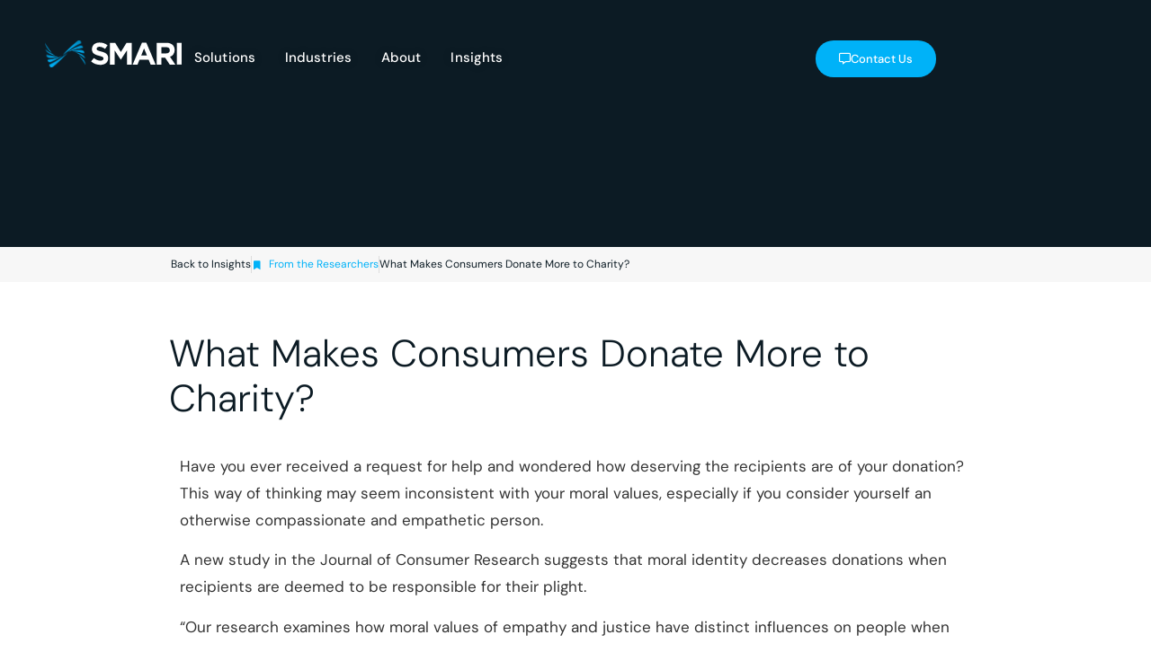

--- FILE ---
content_type: text/html; charset=UTF-8
request_url: https://smari.com/what-makes-consumers-donate-more-to-charity/
body_size: 61736
content:
<!doctype html>
<html lang="en-US">
<head>
	<meta charset="UTF-8">
	<meta name="viewport" content="width=device-width, initial-scale=1">
	<link rel="profile" href="https://gmpg.org/xfn/11">
	<title>What Makes Consumers Donate More to Charity? | SMARI</title>
<meta name='robots' content='max-image-preview:large' />
<link rel='dns-prefetch' href='//www.googletagmanager.com' />
<link rel="alternate" type="application/rss+xml" title="SMARI &raquo; Feed" href="https://smari.com/feed/" />
<link rel="alternate" type="application/rss+xml" title="SMARI &raquo; Comments Feed" href="https://smari.com/comments/feed/" />
<link rel="alternate" title="oEmbed (JSON)" type="application/json+oembed" href="https://smari.com/wp-json/oembed/1.0/embed?url=https%3A%2F%2Fsmari.com%2Fwhat-makes-consumers-donate-more-to-charity%2F" />
<link rel="alternate" title="oEmbed (XML)" type="text/xml+oembed" href="https://smari.com/wp-json/oembed/1.0/embed?url=https%3A%2F%2Fsmari.com%2Fwhat-makes-consumers-donate-more-to-charity%2F&#038;format=xml" />
		<style>
			.lazyload,
			.lazyloading {
				max-width: 100%;
			}
		</style>
		<style id='wp-img-auto-sizes-contain-inline-css'>
img:is([sizes=auto i],[sizes^="auto," i]){contain-intrinsic-size:3000px 1500px}
/*# sourceURL=wp-img-auto-sizes-contain-inline-css */
</style>
<style id='wp-emoji-styles-inline-css'>

	img.wp-smiley, img.emoji {
		display: inline !important;
		border: none !important;
		box-shadow: none !important;
		height: 1em !important;
		width: 1em !important;
		margin: 0 0.07em !important;
		vertical-align: -0.1em !important;
		background: none !important;
		padding: 0 !important;
	}
/*# sourceURL=wp-emoji-styles-inline-css */
</style>
<link rel='stylesheet' id='wp-block-library-css' href='https://smari.com/wp-includes/css/dist/block-library/style.min.css?ver=6.9' media='all' />
<style id='global-styles-inline-css'>
:root{--wp--preset--aspect-ratio--square: 1;--wp--preset--aspect-ratio--4-3: 4/3;--wp--preset--aspect-ratio--3-4: 3/4;--wp--preset--aspect-ratio--3-2: 3/2;--wp--preset--aspect-ratio--2-3: 2/3;--wp--preset--aspect-ratio--16-9: 16/9;--wp--preset--aspect-ratio--9-16: 9/16;--wp--preset--color--black: #000000;--wp--preset--color--cyan-bluish-gray: #abb8c3;--wp--preset--color--white: #ffffff;--wp--preset--color--pale-pink: #f78da7;--wp--preset--color--vivid-red: #cf2e2e;--wp--preset--color--luminous-vivid-orange: #ff6900;--wp--preset--color--luminous-vivid-amber: #fcb900;--wp--preset--color--light-green-cyan: #7bdcb5;--wp--preset--color--vivid-green-cyan: #00d084;--wp--preset--color--pale-cyan-blue: #8ed1fc;--wp--preset--color--vivid-cyan-blue: #0693e3;--wp--preset--color--vivid-purple: #9b51e0;--wp--preset--gradient--vivid-cyan-blue-to-vivid-purple: linear-gradient(135deg,rgb(6,147,227) 0%,rgb(155,81,224) 100%);--wp--preset--gradient--light-green-cyan-to-vivid-green-cyan: linear-gradient(135deg,rgb(122,220,180) 0%,rgb(0,208,130) 100%);--wp--preset--gradient--luminous-vivid-amber-to-luminous-vivid-orange: linear-gradient(135deg,rgb(252,185,0) 0%,rgb(255,105,0) 100%);--wp--preset--gradient--luminous-vivid-orange-to-vivid-red: linear-gradient(135deg,rgb(255,105,0) 0%,rgb(207,46,46) 100%);--wp--preset--gradient--very-light-gray-to-cyan-bluish-gray: linear-gradient(135deg,rgb(238,238,238) 0%,rgb(169,184,195) 100%);--wp--preset--gradient--cool-to-warm-spectrum: linear-gradient(135deg,rgb(74,234,220) 0%,rgb(151,120,209) 20%,rgb(207,42,186) 40%,rgb(238,44,130) 60%,rgb(251,105,98) 80%,rgb(254,248,76) 100%);--wp--preset--gradient--blush-light-purple: linear-gradient(135deg,rgb(255,206,236) 0%,rgb(152,150,240) 100%);--wp--preset--gradient--blush-bordeaux: linear-gradient(135deg,rgb(254,205,165) 0%,rgb(254,45,45) 50%,rgb(107,0,62) 100%);--wp--preset--gradient--luminous-dusk: linear-gradient(135deg,rgb(255,203,112) 0%,rgb(199,81,192) 50%,rgb(65,88,208) 100%);--wp--preset--gradient--pale-ocean: linear-gradient(135deg,rgb(255,245,203) 0%,rgb(182,227,212) 50%,rgb(51,167,181) 100%);--wp--preset--gradient--electric-grass: linear-gradient(135deg,rgb(202,248,128) 0%,rgb(113,206,126) 100%);--wp--preset--gradient--midnight: linear-gradient(135deg,rgb(2,3,129) 0%,rgb(40,116,252) 100%);--wp--preset--font-size--small: 13px;--wp--preset--font-size--medium: 20px;--wp--preset--font-size--large: 36px;--wp--preset--font-size--x-large: 42px;--wp--preset--spacing--20: 0.44rem;--wp--preset--spacing--30: 0.67rem;--wp--preset--spacing--40: 1rem;--wp--preset--spacing--50: 1.5rem;--wp--preset--spacing--60: 2.25rem;--wp--preset--spacing--70: 3.38rem;--wp--preset--spacing--80: 5.06rem;--wp--preset--shadow--natural: 6px 6px 9px rgba(0, 0, 0, 0.2);--wp--preset--shadow--deep: 12px 12px 50px rgba(0, 0, 0, 0.4);--wp--preset--shadow--sharp: 6px 6px 0px rgba(0, 0, 0, 0.2);--wp--preset--shadow--outlined: 6px 6px 0px -3px rgb(255, 255, 255), 6px 6px rgb(0, 0, 0);--wp--preset--shadow--crisp: 6px 6px 0px rgb(0, 0, 0);}:root { --wp--style--global--content-size: 800px;--wp--style--global--wide-size: 1200px; }:where(body) { margin: 0; }.wp-site-blocks > .alignleft { float: left; margin-right: 2em; }.wp-site-blocks > .alignright { float: right; margin-left: 2em; }.wp-site-blocks > .aligncenter { justify-content: center; margin-left: auto; margin-right: auto; }:where(.wp-site-blocks) > * { margin-block-start: 24px; margin-block-end: 0; }:where(.wp-site-blocks) > :first-child { margin-block-start: 0; }:where(.wp-site-blocks) > :last-child { margin-block-end: 0; }:root { --wp--style--block-gap: 24px; }:root :where(.is-layout-flow) > :first-child{margin-block-start: 0;}:root :where(.is-layout-flow) > :last-child{margin-block-end: 0;}:root :where(.is-layout-flow) > *{margin-block-start: 24px;margin-block-end: 0;}:root :where(.is-layout-constrained) > :first-child{margin-block-start: 0;}:root :where(.is-layout-constrained) > :last-child{margin-block-end: 0;}:root :where(.is-layout-constrained) > *{margin-block-start: 24px;margin-block-end: 0;}:root :where(.is-layout-flex){gap: 24px;}:root :where(.is-layout-grid){gap: 24px;}.is-layout-flow > .alignleft{float: left;margin-inline-start: 0;margin-inline-end: 2em;}.is-layout-flow > .alignright{float: right;margin-inline-start: 2em;margin-inline-end: 0;}.is-layout-flow > .aligncenter{margin-left: auto !important;margin-right: auto !important;}.is-layout-constrained > .alignleft{float: left;margin-inline-start: 0;margin-inline-end: 2em;}.is-layout-constrained > .alignright{float: right;margin-inline-start: 2em;margin-inline-end: 0;}.is-layout-constrained > .aligncenter{margin-left: auto !important;margin-right: auto !important;}.is-layout-constrained > :where(:not(.alignleft):not(.alignright):not(.alignfull)){max-width: var(--wp--style--global--content-size);margin-left: auto !important;margin-right: auto !important;}.is-layout-constrained > .alignwide{max-width: var(--wp--style--global--wide-size);}body .is-layout-flex{display: flex;}.is-layout-flex{flex-wrap: wrap;align-items: center;}.is-layout-flex > :is(*, div){margin: 0;}body .is-layout-grid{display: grid;}.is-layout-grid > :is(*, div){margin: 0;}body{padding-top: 0px;padding-right: 0px;padding-bottom: 0px;padding-left: 0px;}a:where(:not(.wp-element-button)){text-decoration: underline;}:root :where(.wp-element-button, .wp-block-button__link){background-color: #32373c;border-width: 0;color: #fff;font-family: inherit;font-size: inherit;font-style: inherit;font-weight: inherit;letter-spacing: inherit;line-height: inherit;padding-top: calc(0.667em + 2px);padding-right: calc(1.333em + 2px);padding-bottom: calc(0.667em + 2px);padding-left: calc(1.333em + 2px);text-decoration: none;text-transform: inherit;}.has-black-color{color: var(--wp--preset--color--black) !important;}.has-cyan-bluish-gray-color{color: var(--wp--preset--color--cyan-bluish-gray) !important;}.has-white-color{color: var(--wp--preset--color--white) !important;}.has-pale-pink-color{color: var(--wp--preset--color--pale-pink) !important;}.has-vivid-red-color{color: var(--wp--preset--color--vivid-red) !important;}.has-luminous-vivid-orange-color{color: var(--wp--preset--color--luminous-vivid-orange) !important;}.has-luminous-vivid-amber-color{color: var(--wp--preset--color--luminous-vivid-amber) !important;}.has-light-green-cyan-color{color: var(--wp--preset--color--light-green-cyan) !important;}.has-vivid-green-cyan-color{color: var(--wp--preset--color--vivid-green-cyan) !important;}.has-pale-cyan-blue-color{color: var(--wp--preset--color--pale-cyan-blue) !important;}.has-vivid-cyan-blue-color{color: var(--wp--preset--color--vivid-cyan-blue) !important;}.has-vivid-purple-color{color: var(--wp--preset--color--vivid-purple) !important;}.has-black-background-color{background-color: var(--wp--preset--color--black) !important;}.has-cyan-bluish-gray-background-color{background-color: var(--wp--preset--color--cyan-bluish-gray) !important;}.has-white-background-color{background-color: var(--wp--preset--color--white) !important;}.has-pale-pink-background-color{background-color: var(--wp--preset--color--pale-pink) !important;}.has-vivid-red-background-color{background-color: var(--wp--preset--color--vivid-red) !important;}.has-luminous-vivid-orange-background-color{background-color: var(--wp--preset--color--luminous-vivid-orange) !important;}.has-luminous-vivid-amber-background-color{background-color: var(--wp--preset--color--luminous-vivid-amber) !important;}.has-light-green-cyan-background-color{background-color: var(--wp--preset--color--light-green-cyan) !important;}.has-vivid-green-cyan-background-color{background-color: var(--wp--preset--color--vivid-green-cyan) !important;}.has-pale-cyan-blue-background-color{background-color: var(--wp--preset--color--pale-cyan-blue) !important;}.has-vivid-cyan-blue-background-color{background-color: var(--wp--preset--color--vivid-cyan-blue) !important;}.has-vivid-purple-background-color{background-color: var(--wp--preset--color--vivid-purple) !important;}.has-black-border-color{border-color: var(--wp--preset--color--black) !important;}.has-cyan-bluish-gray-border-color{border-color: var(--wp--preset--color--cyan-bluish-gray) !important;}.has-white-border-color{border-color: var(--wp--preset--color--white) !important;}.has-pale-pink-border-color{border-color: var(--wp--preset--color--pale-pink) !important;}.has-vivid-red-border-color{border-color: var(--wp--preset--color--vivid-red) !important;}.has-luminous-vivid-orange-border-color{border-color: var(--wp--preset--color--luminous-vivid-orange) !important;}.has-luminous-vivid-amber-border-color{border-color: var(--wp--preset--color--luminous-vivid-amber) !important;}.has-light-green-cyan-border-color{border-color: var(--wp--preset--color--light-green-cyan) !important;}.has-vivid-green-cyan-border-color{border-color: var(--wp--preset--color--vivid-green-cyan) !important;}.has-pale-cyan-blue-border-color{border-color: var(--wp--preset--color--pale-cyan-blue) !important;}.has-vivid-cyan-blue-border-color{border-color: var(--wp--preset--color--vivid-cyan-blue) !important;}.has-vivid-purple-border-color{border-color: var(--wp--preset--color--vivid-purple) !important;}.has-vivid-cyan-blue-to-vivid-purple-gradient-background{background: var(--wp--preset--gradient--vivid-cyan-blue-to-vivid-purple) !important;}.has-light-green-cyan-to-vivid-green-cyan-gradient-background{background: var(--wp--preset--gradient--light-green-cyan-to-vivid-green-cyan) !important;}.has-luminous-vivid-amber-to-luminous-vivid-orange-gradient-background{background: var(--wp--preset--gradient--luminous-vivid-amber-to-luminous-vivid-orange) !important;}.has-luminous-vivid-orange-to-vivid-red-gradient-background{background: var(--wp--preset--gradient--luminous-vivid-orange-to-vivid-red) !important;}.has-very-light-gray-to-cyan-bluish-gray-gradient-background{background: var(--wp--preset--gradient--very-light-gray-to-cyan-bluish-gray) !important;}.has-cool-to-warm-spectrum-gradient-background{background: var(--wp--preset--gradient--cool-to-warm-spectrum) !important;}.has-blush-light-purple-gradient-background{background: var(--wp--preset--gradient--blush-light-purple) !important;}.has-blush-bordeaux-gradient-background{background: var(--wp--preset--gradient--blush-bordeaux) !important;}.has-luminous-dusk-gradient-background{background: var(--wp--preset--gradient--luminous-dusk) !important;}.has-pale-ocean-gradient-background{background: var(--wp--preset--gradient--pale-ocean) !important;}.has-electric-grass-gradient-background{background: var(--wp--preset--gradient--electric-grass) !important;}.has-midnight-gradient-background{background: var(--wp--preset--gradient--midnight) !important;}.has-small-font-size{font-size: var(--wp--preset--font-size--small) !important;}.has-medium-font-size{font-size: var(--wp--preset--font-size--medium) !important;}.has-large-font-size{font-size: var(--wp--preset--font-size--large) !important;}.has-x-large-font-size{font-size: var(--wp--preset--font-size--x-large) !important;}
:root :where(.wp-block-pullquote){font-size: 1.5em;line-height: 1.6;}
/*# sourceURL=global-styles-inline-css */
</style>
<link rel='stylesheet' id='hello-elementor-css' href='https://smari.com/wp-content/themes/hello-elementor/assets/css/reset.css?ver=3.4.5' media='all' />
<link rel='stylesheet' id='hello-elementor-theme-style-css' href='https://smari.com/wp-content/themes/hello-elementor/assets/css/theme.css?ver=3.4.5' media='all' />
<link rel='stylesheet' id='hello-elementor-header-footer-css' href='https://smari.com/wp-content/themes/hello-elementor/assets/css/header-footer.css?ver=3.4.5' media='all' />
<link rel='stylesheet' id='elementor-frontend-css' href='https://smari.com/wp-content/plugins/elementor/assets/css/frontend.min.css?ver=3.33.5' media='all' />
<style id='elementor-frontend-inline-css'>
.elementor-kit-5{--e-global-color-primary:#05314B;--e-global-color-secondary:#0C1B24;--e-global-color-text:#333333;--e-global-color-accent:#00B2F8;--e-global-color-297060d:#F7F7F7;--e-global-color-b717a43:#FFFFFF;--e-global-color-53913b9:#00000000;--e-global-color-1baa8df:#0090C9;--e-global-color-49520c0:#0378A6;--e-global-color-1342c9a:#EDEDED;--e-global-color-e33bf65:#DDDDDD;--e-global-typography-primary-font-family:"DM Sans";--e-global-typography-primary-font-size:23px;--e-global-typography-primary-font-weight:300;--e-global-typography-secondary-font-family:"DM Sans";--e-global-typography-secondary-font-weight:400;--e-global-typography-text-font-family:"DM Sans";--e-global-typography-text-font-weight:400;--e-global-typography-accent-font-family:"DM Sans";--e-global-typography-accent-font-weight:500;font-family:"DM Sans", Sans-serif;line-height:1.8em;}.elementor-kit-5 e-page-transition{background-color:#FFBC7D;}.elementor-kit-5 a{color:var( --e-global-color-accent );font-family:"DM Sans", Sans-serif;}.elementor-kit-5 a:hover{color:var( --e-global-color-1baa8df );}.elementor-kit-5 h1{font-family:"DM Sans", Sans-serif;}.elementor-kit-5 h2{font-family:"DM Sans", Sans-serif;font-size:28px;font-weight:400;}.elementor-kit-5 h3{font-family:"DM Sans", Sans-serif;font-size:22px;font-weight:400;}.elementor-kit-5 h4{font-family:"DM Sans", Sans-serif;}.elementor-kit-5 h5{font-family:"DM Sans", Sans-serif;}.elementor-kit-5 h6{font-family:"DM Sans", Sans-serif;}.elementor-kit-5 button,.elementor-kit-5 input[type="button"],.elementor-kit-5 input[type="submit"],.elementor-kit-5 .elementor-button{font-family:"DM Sans", Sans-serif;border-radius:100px 100px 100px 100px;}.elementor-section.elementor-section-boxed > .elementor-container{max-width:1400px;}.e-con{--container-max-width:1400px;}.elementor-widget:not(:last-child){margin-block-end:20px;}.elementor-element{--widgets-spacing:20px 20px;--widgets-spacing-row:20px;--widgets-spacing-column:20px;}{}h1.entry-title{display:var(--page-title-display);}.site-header .site-branding{flex-direction:column;align-items:stretch;}.site-header{padding-inline-end:0px;padding-inline-start:0px;}.site-footer .site-branding{flex-direction:column;align-items:stretch;}@media(max-width:1024px){.elementor-section.elementor-section-boxed > .elementor-container{max-width:1024px;}.e-con{--container-max-width:1024px;}}@media(max-width:767px){.elementor-section.elementor-section-boxed > .elementor-container{max-width:767px;}.e-con{--container-max-width:767px;}}
.elementor-777 .elementor-element.elementor-element-f0bb50a{--display:flex;--min-height:140px;--flex-direction:row;--container-widget-width:initial;--container-widget-height:100%;--container-widget-flex-grow:1;--container-widget-align-self:stretch;--flex-wrap-mobile:wrap;--gap:0px 0px;--row-gap:0px;--column-gap:0px;--margin-top:0px;--margin-bottom:-1521px;--margin-left:0px;--margin-right:0px;--z-index:100;}.elementor-777 .elementor-element.elementor-element-4652a3e{--display:flex;--flex-direction:row;--container-widget-width:calc( ( 1 - var( --container-widget-flex-grow ) ) * 100% );--container-widget-height:100%;--container-widget-flex-grow:1;--container-widget-align-self:stretch;--flex-wrap-mobile:wrap;--justify-content:flex-start;--align-items:center;--gap:40px 40px;--row-gap:40px;--column-gap:40px;--padding-top:35px;--padding-bottom:35px;--padding-left:40px;--padding-right:40px;}.elementor-widget-icon.elementor-view-stacked .elementor-icon{background-color:var( --e-global-color-primary );}.elementor-widget-icon.elementor-view-framed .elementor-icon, .elementor-widget-icon.elementor-view-default .elementor-icon{color:var( --e-global-color-primary );border-color:var( --e-global-color-primary );}.elementor-widget-icon.elementor-view-framed .elementor-icon, .elementor-widget-icon.elementor-view-default .elementor-icon svg{fill:var( --e-global-color-primary );}.elementor-777 .elementor-element.elementor-element-8dbdd87 > .elementor-widget-container{margin:0px 0px -8px 0px;}.elementor-777 .elementor-element.elementor-element-8dbdd87 .elementor-icon-wrapper{text-align:left;}.elementor-777 .elementor-element.elementor-element-8dbdd87 .elementor-icon{font-size:152px;}.elementor-777 .elementor-element.elementor-element-8dbdd87 .elementor-icon svg{height:152px;}.elementor-widget-nav-menu .elementor-nav-menu .elementor-item{font-family:var( --e-global-typography-primary-font-family ), Sans-serif;font-size:var( --e-global-typography-primary-font-size );font-weight:var( --e-global-typography-primary-font-weight );}.elementor-widget-nav-menu .elementor-nav-menu--main .elementor-item{color:var( --e-global-color-text );fill:var( --e-global-color-text );}.elementor-widget-nav-menu .elementor-nav-menu--main .elementor-item:hover,
					.elementor-widget-nav-menu .elementor-nav-menu--main .elementor-item.elementor-item-active,
					.elementor-widget-nav-menu .elementor-nav-menu--main .elementor-item.highlighted,
					.elementor-widget-nav-menu .elementor-nav-menu--main .elementor-item:focus{color:var( --e-global-color-accent );fill:var( --e-global-color-accent );}.elementor-widget-nav-menu .elementor-nav-menu--main:not(.e--pointer-framed) .elementor-item:before,
					.elementor-widget-nav-menu .elementor-nav-menu--main:not(.e--pointer-framed) .elementor-item:after{background-color:var( --e-global-color-accent );}.elementor-widget-nav-menu .e--pointer-framed .elementor-item:before,
					.elementor-widget-nav-menu .e--pointer-framed .elementor-item:after{border-color:var( --e-global-color-accent );}.elementor-widget-nav-menu{--e-nav-menu-divider-color:var( --e-global-color-text );}.elementor-widget-nav-menu .elementor-nav-menu--dropdown .elementor-item, .elementor-widget-nav-menu .elementor-nav-menu--dropdown  .elementor-sub-item{font-family:var( --e-global-typography-accent-font-family ), Sans-serif;font-weight:var( --e-global-typography-accent-font-weight );}.elementor-777 .elementor-element.elementor-element-0b372bd .elementor-menu-toggle{margin:0 auto;background-color:#02010100;}.elementor-777 .elementor-element.elementor-element-0b372bd .elementor-nav-menu--dropdown a, .elementor-777 .elementor-element.elementor-element-0b372bd .elementor-menu-toggle{color:var( --e-global-color-text );fill:var( --e-global-color-text );}.elementor-777 .elementor-element.elementor-element-0b372bd .elementor-nav-menu--dropdown{background-color:#FFFFFF;}.elementor-777 .elementor-element.elementor-element-0b372bd .elementor-nav-menu--dropdown a:hover,
					.elementor-777 .elementor-element.elementor-element-0b372bd .elementor-nav-menu--dropdown a:focus,
					.elementor-777 .elementor-element.elementor-element-0b372bd .elementor-nav-menu--dropdown a.elementor-item-active,
					.elementor-777 .elementor-element.elementor-element-0b372bd .elementor-nav-menu--dropdown a.highlighted,
					.elementor-777 .elementor-element.elementor-element-0b372bd .elementor-menu-toggle:hover,
					.elementor-777 .elementor-element.elementor-element-0b372bd .elementor-menu-toggle:focus{color:var( --e-global-color-accent );}.elementor-777 .elementor-element.elementor-element-0b372bd .elementor-nav-menu--dropdown a:hover,
					.elementor-777 .elementor-element.elementor-element-0b372bd .elementor-nav-menu--dropdown a:focus,
					.elementor-777 .elementor-element.elementor-element-0b372bd .elementor-nav-menu--dropdown a.elementor-item-active,
					.elementor-777 .elementor-element.elementor-element-0b372bd .elementor-nav-menu--dropdown a.highlighted{background-color:#FFFFFF;}.elementor-777 .elementor-element.elementor-element-0b372bd .elementor-nav-menu--dropdown a.elementor-item-active{color:#3333337A;background-color:#F6F6F6;}.elementor-777 .elementor-element.elementor-element-0b372bd .elementor-nav-menu--dropdown .elementor-item, .elementor-777 .elementor-element.elementor-element-0b372bd .elementor-nav-menu--dropdown  .elementor-sub-item{font-family:"DM Sans", Sans-serif;font-weight:500;}.elementor-777 .elementor-element.elementor-element-0b372bd div.elementor-menu-toggle{color:#FFFFFF;}.elementor-777 .elementor-element.elementor-element-0b372bd div.elementor-menu-toggle svg{fill:#FFFFFF;}.elementor-777 .elementor-element.elementor-element-0b372bd div.elementor-menu-toggle:hover, .elementor-777 .elementor-element.elementor-element-0b372bd div.elementor-menu-toggle:focus{color:var( --e-global-color-accent );}.elementor-777 .elementor-element.elementor-element-0b372bd div.elementor-menu-toggle:hover svg, .elementor-777 .elementor-element.elementor-element-0b372bd div.elementor-menu-toggle:focus svg{fill:var( --e-global-color-accent );}.elementor-widget-mega-menu > .elementor-widget-container > .e-n-menu > .e-n-menu-wrapper > .e-n-menu-heading > .e-n-menu-item > .e-n-menu-title, .elementor-widget-mega-menu > .elementor-widget-container > .e-n-menu > .e-n-menu-wrapper > .e-n-menu-heading > .e-n-menu-item > .e-n-menu-title > .e-n-menu-title-container, .elementor-widget-mega-menu > .elementor-widget-container > .e-n-menu > .e-n-menu-wrapper > .e-n-menu-heading > .e-n-menu-item > .e-n-menu-title > .e-n-menu-title-container > span{font-family:var( --e-global-typography-accent-font-family ), Sans-serif;font-weight:var( --e-global-typography-accent-font-weight );}.elementor-widget-mega-menu{--n-menu-divider-color:var( --e-global-color-text );}.elementor-777 .elementor-element.elementor-element-1727875{--display:flex;--padding-top:15px;--padding-bottom:0px;--padding-left:40px;--padding-right:44px;}.elementor-777 .elementor-element.elementor-element-1727875:not(.elementor-motion-effects-element-type-background), .elementor-777 .elementor-element.elementor-element-1727875 > .elementor-motion-effects-container > .elementor-motion-effects-layer{background-color:#00000000;}.elementor-777 .elementor-element.elementor-element-b4b26d2{--display:flex;--flex-direction:row;--container-widget-width:initial;--container-widget-height:100%;--container-widget-flex-grow:1;--container-widget-align-self:stretch;--flex-wrap-mobile:wrap;--gap:0px 0px;--row-gap:0px;--column-gap:0px;--padding-top:10px;--padding-bottom:10px;--padding-left:10px;--padding-right:80px;}.elementor-777 .elementor-element.elementor-element-0c666b5{--display:flex;--border-radius:16px 0px 0px 16px;--padding-top:60px;--padding-bottom:60px;--padding-left:45px;--padding-right:45px;}.elementor-777 .elementor-element.elementor-element-0c666b5:not(.elementor-motion-effects-element-type-background), .elementor-777 .elementor-element.elementor-element-0c666b5 > .elementor-motion-effects-container > .elementor-motion-effects-layer{background-color:#FFFFFF;}.elementor-widget-heading .elementor-heading-title{font-family:var( --e-global-typography-primary-font-family ), Sans-serif;font-size:var( --e-global-typography-primary-font-size );font-weight:var( --e-global-typography-primary-font-weight );color:var( --e-global-color-primary );}.elementor-777 .elementor-element.elementor-element-562be1d .elementor-heading-title{font-family:"DM Sans", Sans-serif;font-size:20px;font-weight:600;letter-spacing:-0.2px;color:var( --e-global-color-secondary );}.elementor-widget-text-editor{font-family:var( --e-global-typography-text-font-family ), Sans-serif;font-weight:var( --e-global-typography-text-font-weight );color:var( --e-global-color-text );}.elementor-widget-text-editor.elementor-drop-cap-view-stacked .elementor-drop-cap{background-color:var( --e-global-color-primary );}.elementor-widget-text-editor.elementor-drop-cap-view-framed .elementor-drop-cap, .elementor-widget-text-editor.elementor-drop-cap-view-default .elementor-drop-cap{color:var( --e-global-color-primary );border-color:var( --e-global-color-primary );}.elementor-777 .elementor-element.elementor-element-3408dcd{width:var( --container-widget-width, 330px );max-width:330px;--container-widget-width:330px;--container-widget-flex-grow:0;font-family:"DM Sans", Sans-serif;font-size:14px;font-weight:400;line-height:1.7em;}.elementor-777 .elementor-element.elementor-element-3408dcd > .elementor-widget-container{padding:0px 0px 0px 0px;}.elementor-widget-button .elementor-button{background-color:var( --e-global-color-accent );font-family:var( --e-global-typography-accent-font-family ), Sans-serif;font-weight:var( --e-global-typography-accent-font-weight );}.elementor-777 .elementor-element.elementor-element-4fc1d05 .elementor-button{background-color:var( --e-global-color-53913b9 );font-family:"DM Sans", Sans-serif;font-size:12px;font-weight:600;text-transform:uppercase;letter-spacing:1px;fill:var( --e-global-color-primary );color:var( --e-global-color-primary );padding:12px 28px 12px 0px;}.elementor-777 .elementor-element.elementor-element-4fc1d05 .elementor-button-content-wrapper{flex-direction:row;}.elementor-777 .elementor-element.elementor-element-4fc1d05 .elementor-button .elementor-button-content-wrapper{gap:8px;}.elementor-777 .elementor-element.elementor-element-4fc1d05 .elementor-button:hover, .elementor-777 .elementor-element.elementor-element-4fc1d05 .elementor-button:focus{color:var( --e-global-color-accent );}.elementor-777 .elementor-element.elementor-element-4fc1d05 .elementor-button:hover svg, .elementor-777 .elementor-element.elementor-element-4fc1d05 .elementor-button:focus svg{fill:var( --e-global-color-accent );}.elementor-777 .elementor-element.elementor-element-5769705{--display:flex;--border-radius:0px 0px 0px 0px;--padding-top:45px;--padding-bottom:55px;--padding-left:2px;--padding-right:15px;}.elementor-777 .elementor-element.elementor-element-5769705:not(.elementor-motion-effects-element-type-background), .elementor-777 .elementor-element.elementor-element-5769705 > .elementor-motion-effects-container > .elementor-motion-effects-layer{background-color:#FFFFFF;}.elementor-widget-icon-list .elementor-icon-list-item:not(:last-child):after{border-color:var( --e-global-color-text );}.elementor-widget-icon-list .elementor-icon-list-icon i{color:var( --e-global-color-primary );}.elementor-widget-icon-list .elementor-icon-list-icon svg{fill:var( --e-global-color-primary );}.elementor-widget-icon-list .elementor-icon-list-item > .elementor-icon-list-text, .elementor-widget-icon-list .elementor-icon-list-item > a{font-family:var( --e-global-typography-text-font-family ), Sans-serif;font-weight:var( --e-global-typography-text-font-weight );}.elementor-widget-icon-list .elementor-icon-list-text{color:var( --e-global-color-secondary );}.elementor-777 .elementor-element.elementor-element-ea394fe > .elementor-widget-container{padding:6px 10px 8px 40px;border-style:solid;border-width:0px 0px 0px 1px;border-color:#EEEEEE;border-radius:0px 0px 0px 0px;}.elementor-777 .elementor-element.elementor-element-ea394fe .elementor-icon-list-items:not(.elementor-inline-items) .elementor-icon-list-item:not(:last-child){padding-block-end:calc(3px/2);}.elementor-777 .elementor-element.elementor-element-ea394fe .elementor-icon-list-items:not(.elementor-inline-items) .elementor-icon-list-item:not(:first-child){margin-block-start:calc(3px/2);}.elementor-777 .elementor-element.elementor-element-ea394fe .elementor-icon-list-items.elementor-inline-items .elementor-icon-list-item{margin-inline:calc(3px/2);}.elementor-777 .elementor-element.elementor-element-ea394fe .elementor-icon-list-items.elementor-inline-items{margin-inline:calc(-3px/2);}.elementor-777 .elementor-element.elementor-element-ea394fe .elementor-icon-list-items.elementor-inline-items .elementor-icon-list-item:after{inset-inline-end:calc(-3px/2);}.elementor-777 .elementor-element.elementor-element-ea394fe .elementor-icon-list-icon i{transition:color 0.3s;}.elementor-777 .elementor-element.elementor-element-ea394fe .elementor-icon-list-icon svg{transition:fill 0.3s;}.elementor-777 .elementor-element.elementor-element-ea394fe{--e-icon-list-icon-size:14px;--icon-vertical-offset:0px;}.elementor-777 .elementor-element.elementor-element-ea394fe .elementor-icon-list-item > .elementor-icon-list-text, .elementor-777 .elementor-element.elementor-element-ea394fe .elementor-icon-list-item > a{font-family:"DM Sans", Sans-serif;font-size:15px;font-weight:400;}.elementor-777 .elementor-element.elementor-element-ea394fe .elementor-icon-list-item:hover .elementor-icon-list-text{color:var( --e-global-color-accent );}.elementor-777 .elementor-element.elementor-element-ea394fe .elementor-icon-list-text{transition:color 0.3s;}.elementor-777 .elementor-element.elementor-element-487a61e{--display:flex;--border-radius:0px 16px 16px 0px;--padding-top:45px;--padding-bottom:45px;--padding-left:40px;--padding-right:50px;}.elementor-777 .elementor-element.elementor-element-487a61e:not(.elementor-motion-effects-element-type-background), .elementor-777 .elementor-element.elementor-element-487a61e > .elementor-motion-effects-container > .elementor-motion-effects-layer{background-color:#FFFFFF;}.elementor-widget-image .widget-image-caption{color:var( --e-global-color-text );font-family:var( --e-global-typography-text-font-family ), Sans-serif;font-weight:var( --e-global-typography-text-font-weight );}.elementor-777 .elementor-element.elementor-element-0904df5 img{height:240px;object-fit:cover;object-position:center center;border-radius:12px 12px 12px 12px;}.elementor-777 .elementor-element.elementor-element-d93a253{--display:flex;--padding-top:15px;--padding-bottom:0px;--padding-left:40px;--padding-right:44px;}.elementor-777 .elementor-element.elementor-element-d93a253:not(.elementor-motion-effects-element-type-background), .elementor-777 .elementor-element.elementor-element-d93a253 > .elementor-motion-effects-container > .elementor-motion-effects-layer{background-color:#00000000;}.elementor-777 .elementor-element.elementor-element-e9071e7{--display:flex;--flex-direction:row;--container-widget-width:initial;--container-widget-height:100%;--container-widget-flex-grow:1;--container-widget-align-self:stretch;--flex-wrap-mobile:wrap;--gap:0px 0px;--row-gap:0px;--column-gap:0px;--padding-top:10px;--padding-bottom:10px;--padding-left:30px;--padding-right:60px;}.elementor-777 .elementor-element.elementor-element-275b2e2{--display:flex;--border-radius:16px 0px 0px 16px;--padding-top:60px;--padding-bottom:60px;--padding-left:45px;--padding-right:45px;}.elementor-777 .elementor-element.elementor-element-275b2e2:not(.elementor-motion-effects-element-type-background), .elementor-777 .elementor-element.elementor-element-275b2e2 > .elementor-motion-effects-container > .elementor-motion-effects-layer{background-color:#FFFFFF;}.elementor-777 .elementor-element.elementor-element-43956d1 .elementor-heading-title{font-family:"DM Sans", Sans-serif;font-size:20px;font-weight:600;letter-spacing:-0.2px;color:var( --e-global-color-secondary );}.elementor-777 .elementor-element.elementor-element-d05f3b6{width:var( --container-widget-width, 340px );max-width:340px;--container-widget-width:340px;--container-widget-flex-grow:0;font-family:"DM Sans", Sans-serif;font-size:14px;font-weight:400;line-height:1.7em;}.elementor-777 .elementor-element.elementor-element-d05f3b6 > .elementor-widget-container{padding:0px 0px 0px 0px;}.elementor-777 .elementor-element.elementor-element-a42b206 .elementor-button{background-color:var( --e-global-color-53913b9 );font-family:"DM Sans", Sans-serif;font-size:12px;font-weight:600;text-transform:uppercase;letter-spacing:1px;fill:var( --e-global-color-primary );color:var( --e-global-color-primary );padding:12px 28px 12px 0px;}.elementor-777 .elementor-element.elementor-element-a42b206 .elementor-button-content-wrapper{flex-direction:row;}.elementor-777 .elementor-element.elementor-element-a42b206 .elementor-button .elementor-button-content-wrapper{gap:8px;}.elementor-777 .elementor-element.elementor-element-a42b206 .elementor-button:hover, .elementor-777 .elementor-element.elementor-element-a42b206 .elementor-button:focus{color:var( --e-global-color-accent );}.elementor-777 .elementor-element.elementor-element-a42b206 .elementor-button:hover svg, .elementor-777 .elementor-element.elementor-element-a42b206 .elementor-button:focus svg{fill:var( --e-global-color-accent );}.elementor-777 .elementor-element.elementor-element-b4c5b58{--display:flex;--border-radius:0px 0px 0px 0px;--padding-top:45px;--padding-bottom:55px;--padding-left:2px;--padding-right:15px;}.elementor-777 .elementor-element.elementor-element-b4c5b58:not(.elementor-motion-effects-element-type-background), .elementor-777 .elementor-element.elementor-element-b4c5b58 > .elementor-motion-effects-container > .elementor-motion-effects-layer{background-color:#FFFFFF;}.elementor-777 .elementor-element.elementor-element-a5326d6 > .elementor-widget-container{padding:6px 10px 8px 40px;border-style:solid;border-width:0px 0px 0px 1px;border-color:#EEEEEE;border-radius:0px 0px 0px 0px;}.elementor-777 .elementor-element.elementor-element-a5326d6 .elementor-icon-list-items:not(.elementor-inline-items) .elementor-icon-list-item:not(:last-child){padding-block-end:calc(3px/2);}.elementor-777 .elementor-element.elementor-element-a5326d6 .elementor-icon-list-items:not(.elementor-inline-items) .elementor-icon-list-item:not(:first-child){margin-block-start:calc(3px/2);}.elementor-777 .elementor-element.elementor-element-a5326d6 .elementor-icon-list-items.elementor-inline-items .elementor-icon-list-item{margin-inline:calc(3px/2);}.elementor-777 .elementor-element.elementor-element-a5326d6 .elementor-icon-list-items.elementor-inline-items{margin-inline:calc(-3px/2);}.elementor-777 .elementor-element.elementor-element-a5326d6 .elementor-icon-list-items.elementor-inline-items .elementor-icon-list-item:after{inset-inline-end:calc(-3px/2);}.elementor-777 .elementor-element.elementor-element-a5326d6 .elementor-icon-list-icon i{transition:color 0.3s;}.elementor-777 .elementor-element.elementor-element-a5326d6 .elementor-icon-list-icon svg{transition:fill 0.3s;}.elementor-777 .elementor-element.elementor-element-a5326d6{--e-icon-list-icon-size:14px;--icon-vertical-offset:0px;}.elementor-777 .elementor-element.elementor-element-a5326d6 .elementor-icon-list-item > .elementor-icon-list-text, .elementor-777 .elementor-element.elementor-element-a5326d6 .elementor-icon-list-item > a{font-family:"DM Sans", Sans-serif;font-size:15px;font-weight:400;}.elementor-777 .elementor-element.elementor-element-a5326d6 .elementor-icon-list-item:hover .elementor-icon-list-text{color:var( --e-global-color-accent );}.elementor-777 .elementor-element.elementor-element-a5326d6 .elementor-icon-list-text{transition:color 0.3s;}.elementor-777 .elementor-element.elementor-element-f145f7c{--display:flex;--border-radius:0px 16px 16px 0px;--padding-top:45px;--padding-bottom:45px;--padding-left:40px;--padding-right:50px;}.elementor-777 .elementor-element.elementor-element-f145f7c:not(.elementor-motion-effects-element-type-background), .elementor-777 .elementor-element.elementor-element-f145f7c > .elementor-motion-effects-container > .elementor-motion-effects-layer{background-color:#FFFFFF;}.elementor-777 .elementor-element.elementor-element-4765b22 img{height:240px;object-fit:cover;object-position:center center;border-radius:12px 12px 12px 12px;}.elementor-777 .elementor-element.elementor-element-8cf6b47{--display:flex;--padding-top:15px;--padding-bottom:0px;--padding-left:40px;--padding-right:44px;}.elementor-777 .elementor-element.elementor-element-8cf6b47:not(.elementor-motion-effects-element-type-background), .elementor-777 .elementor-element.elementor-element-8cf6b47 > .elementor-motion-effects-container > .elementor-motion-effects-layer{background-color:#00000000;}.elementor-777 .elementor-element.elementor-element-7ccaf36{--display:flex;--flex-direction:row;--container-widget-width:initial;--container-widget-height:100%;--container-widget-flex-grow:1;--container-widget-align-self:stretch;--flex-wrap-mobile:wrap;--gap:0px 0px;--row-gap:0px;--column-gap:0px;--padding-top:10px;--padding-bottom:10px;--padding-left:50px;--padding-right:40px;--z-index:100;}.elementor-777 .elementor-element.elementor-element-2fe09db{--display:flex;--border-radius:16px 0px 0px 16px;--padding-top:60px;--padding-bottom:60px;--padding-left:45px;--padding-right:45px;}.elementor-777 .elementor-element.elementor-element-2fe09db:not(.elementor-motion-effects-element-type-background), .elementor-777 .elementor-element.elementor-element-2fe09db > .elementor-motion-effects-container > .elementor-motion-effects-layer{background-color:#FFFFFF;}.elementor-777 .elementor-element.elementor-element-ec1bb57 .elementor-heading-title{font-family:"DM Sans", Sans-serif;font-size:20px;font-weight:600;letter-spacing:-0.2px;color:var( --e-global-color-secondary );}.elementor-777 .elementor-element.elementor-element-b2a4eee{width:var( --container-widget-width, 350px );max-width:350px;--container-widget-width:350px;--container-widget-flex-grow:0;font-family:"DM Sans", Sans-serif;font-size:14px;font-weight:400;line-height:1.7em;}.elementor-777 .elementor-element.elementor-element-b2a4eee > .elementor-widget-container{padding:0px 0px 0px 0px;}.elementor-777 .elementor-element.elementor-element-d4b5471 .elementor-button{background-color:var( --e-global-color-53913b9 );font-family:"DM Sans", Sans-serif;font-size:12px;font-weight:600;text-transform:uppercase;letter-spacing:1px;fill:var( --e-global-color-primary );color:var( --e-global-color-primary );padding:12px 28px 12px 0px;}.elementor-777 .elementor-element.elementor-element-d4b5471 .elementor-button-content-wrapper{flex-direction:row;}.elementor-777 .elementor-element.elementor-element-d4b5471 .elementor-button .elementor-button-content-wrapper{gap:8px;}.elementor-777 .elementor-element.elementor-element-d4b5471 .elementor-button:hover, .elementor-777 .elementor-element.elementor-element-d4b5471 .elementor-button:focus{color:var( --e-global-color-accent );}.elementor-777 .elementor-element.elementor-element-d4b5471 .elementor-button:hover svg, .elementor-777 .elementor-element.elementor-element-d4b5471 .elementor-button:focus svg{fill:var( --e-global-color-accent );}.elementor-777 .elementor-element.elementor-element-1498d4e{--display:flex;--border-radius:0px 0px 0px 0px;--padding-top:45px;--padding-bottom:55px;--padding-left:2px;--padding-right:15px;}.elementor-777 .elementor-element.elementor-element-1498d4e:not(.elementor-motion-effects-element-type-background), .elementor-777 .elementor-element.elementor-element-1498d4e > .elementor-motion-effects-container > .elementor-motion-effects-layer{background-color:#FFFFFF;}.elementor-777 .elementor-element.elementor-element-cef6ac1 > .elementor-widget-container{padding:6px 10px 8px 40px;border-style:solid;border-width:0px 0px 0px 1px;border-color:#EEEEEE;border-radius:0px 0px 0px 0px;}.elementor-777 .elementor-element.elementor-element-cef6ac1 .elementor-icon-list-items:not(.elementor-inline-items) .elementor-icon-list-item:not(:last-child){padding-block-end:calc(3px/2);}.elementor-777 .elementor-element.elementor-element-cef6ac1 .elementor-icon-list-items:not(.elementor-inline-items) .elementor-icon-list-item:not(:first-child){margin-block-start:calc(3px/2);}.elementor-777 .elementor-element.elementor-element-cef6ac1 .elementor-icon-list-items.elementor-inline-items .elementor-icon-list-item{margin-inline:calc(3px/2);}.elementor-777 .elementor-element.elementor-element-cef6ac1 .elementor-icon-list-items.elementor-inline-items{margin-inline:calc(-3px/2);}.elementor-777 .elementor-element.elementor-element-cef6ac1 .elementor-icon-list-items.elementor-inline-items .elementor-icon-list-item:after{inset-inline-end:calc(-3px/2);}.elementor-777 .elementor-element.elementor-element-cef6ac1 .elementor-icon-list-icon i{transition:color 0.3s;}.elementor-777 .elementor-element.elementor-element-cef6ac1 .elementor-icon-list-icon svg{transition:fill 0.3s;}.elementor-777 .elementor-element.elementor-element-cef6ac1{--e-icon-list-icon-size:14px;--icon-vertical-offset:0px;}.elementor-777 .elementor-element.elementor-element-cef6ac1 .elementor-icon-list-item > .elementor-icon-list-text, .elementor-777 .elementor-element.elementor-element-cef6ac1 .elementor-icon-list-item > a{font-family:"DM Sans", Sans-serif;font-size:15px;font-weight:400;}.elementor-777 .elementor-element.elementor-element-cef6ac1 .elementor-icon-list-item:hover .elementor-icon-list-text{color:var( --e-global-color-accent );}.elementor-777 .elementor-element.elementor-element-cef6ac1 .elementor-icon-list-text{transition:color 0.3s;}.elementor-777 .elementor-element.elementor-element-8f492ea{--display:flex;--border-radius:0px 16px 16px 0px;--padding-top:45px;--padding-bottom:45px;--padding-left:40px;--padding-right:50px;}.elementor-777 .elementor-element.elementor-element-8f492ea:not(.elementor-motion-effects-element-type-background), .elementor-777 .elementor-element.elementor-element-8f492ea > .elementor-motion-effects-container > .elementor-motion-effects-layer{background-color:#FFFFFF;}.elementor-777 .elementor-element.elementor-element-a50b31c img{height:240px;object-fit:cover;object-position:center center;border-radius:12px 12px 12px 12px;}.elementor-777 .elementor-element.elementor-element-05161e5{--display:flex;--padding-top:15px;--padding-bottom:0px;--padding-left:40px;--padding-right:44px;}.elementor-777 .elementor-element.elementor-element-05161e5:not(.elementor-motion-effects-element-type-background), .elementor-777 .elementor-element.elementor-element-05161e5 > .elementor-motion-effects-container > .elementor-motion-effects-layer{background-color:#00000000;}.elementor-777 .elementor-element.elementor-element-552fdde{--display:flex;--flex-direction:row;--container-widget-width:initial;--container-widget-height:100%;--container-widget-flex-grow:1;--container-widget-align-self:stretch;--flex-wrap-mobile:wrap;--gap:0px 0px;--row-gap:0px;--column-gap:0px;--padding-top:10px;--padding-bottom:10px;--padding-left:70px;--padding-right:20px;}.elementor-777 .elementor-element.elementor-element-f223eea{--display:flex;--border-radius:16px 0px 0px 16px;--padding-top:60px;--padding-bottom:60px;--padding-left:45px;--padding-right:45px;}.elementor-777 .elementor-element.elementor-element-f223eea:not(.elementor-motion-effects-element-type-background), .elementor-777 .elementor-element.elementor-element-f223eea > .elementor-motion-effects-container > .elementor-motion-effects-layer{background-color:#FFFFFF;}.elementor-777 .elementor-element.elementor-element-f554939 .elementor-heading-title{font-family:"DM Sans", Sans-serif;font-size:20px;font-weight:600;letter-spacing:-0.2px;color:var( --e-global-color-secondary );}.elementor-777 .elementor-element.elementor-element-137d042{width:var( --container-widget-width, 290px );max-width:290px;--container-widget-width:290px;--container-widget-flex-grow:0;font-family:"DM Sans", Sans-serif;font-size:14px;font-weight:400;line-height:1.7em;}.elementor-777 .elementor-element.elementor-element-137d042 > .elementor-widget-container{padding:0px 0px 0px 0px;}.elementor-777 .elementor-element.elementor-element-850d06c .elementor-button{background-color:var( --e-global-color-53913b9 );font-family:"DM Sans", Sans-serif;font-size:12px;font-weight:600;text-transform:uppercase;letter-spacing:1px;fill:var( --e-global-color-primary );color:var( --e-global-color-primary );padding:12px 28px 12px 0px;}.elementor-777 .elementor-element.elementor-element-850d06c .elementor-button-content-wrapper{flex-direction:row;}.elementor-777 .elementor-element.elementor-element-850d06c .elementor-button .elementor-button-content-wrapper{gap:8px;}.elementor-777 .elementor-element.elementor-element-850d06c .elementor-button:hover, .elementor-777 .elementor-element.elementor-element-850d06c .elementor-button:focus{color:var( --e-global-color-accent );}.elementor-777 .elementor-element.elementor-element-850d06c .elementor-button:hover svg, .elementor-777 .elementor-element.elementor-element-850d06c .elementor-button:focus svg{fill:var( --e-global-color-accent );}.elementor-777 .elementor-element.elementor-element-9a604c1{--display:flex;--flex-direction:row;--container-widget-width:initial;--container-widget-height:100%;--container-widget-flex-grow:1;--container-widget-align-self:stretch;--flex-wrap-mobile:wrap;--gap:14px 14px;--row-gap:14px;--column-gap:14px;--border-radius:0px 16px 16px 0px;--padding-top:45px;--padding-bottom:45px;--padding-left:20px;--padding-right:50px;}.elementor-777 .elementor-element.elementor-element-9a604c1:not(.elementor-motion-effects-element-type-background), .elementor-777 .elementor-element.elementor-element-9a604c1 > .elementor-motion-effects-container > .elementor-motion-effects-layer{background-color:#FFFFFF;}.elementor-widget-posts .elementor-button{background-color:var( --e-global-color-accent );font-family:var( --e-global-typography-accent-font-family ), Sans-serif;font-weight:var( --e-global-typography-accent-font-weight );}.elementor-widget-posts .elementor-post__title, .elementor-widget-posts .elementor-post__title a{color:var( --e-global-color-secondary );font-family:var( --e-global-typography-primary-font-family ), Sans-serif;font-size:var( --e-global-typography-primary-font-size );font-weight:var( --e-global-typography-primary-font-weight );}.elementor-widget-posts .elementor-post__meta-data{font-family:var( --e-global-typography-secondary-font-family ), Sans-serif;font-weight:var( --e-global-typography-secondary-font-weight );}.elementor-widget-posts .elementor-post__excerpt p{font-family:var( --e-global-typography-text-font-family ), Sans-serif;font-weight:var( --e-global-typography-text-font-weight );}.elementor-widget-posts .elementor-post__read-more{color:var( --e-global-color-accent );}.elementor-widget-posts a.elementor-post__read-more{font-family:var( --e-global-typography-accent-font-family ), Sans-serif;font-weight:var( --e-global-typography-accent-font-weight );}.elementor-widget-posts .elementor-post__card .elementor-post__badge{background-color:var( --e-global-color-accent );font-family:var( --e-global-typography-accent-font-family ), Sans-serif;font-weight:var( --e-global-typography-accent-font-weight );}.elementor-widget-posts .elementor-pagination{font-family:var( --e-global-typography-secondary-font-family ), Sans-serif;font-weight:var( --e-global-typography-secondary-font-weight );}.elementor-widget-posts .e-load-more-message{font-family:var( --e-global-typography-secondary-font-family ), Sans-serif;font-weight:var( --e-global-typography-secondary-font-weight );}.elementor-777 .elementor-element.elementor-element-1c4e56a{--grid-row-gap:0px;--grid-column-gap:20px;}.elementor-777 .elementor-element.elementor-element-1c4e56a .elementor-posts-container .elementor-post__thumbnail{padding-bottom:calc( 0.68 * 100% );}.elementor-777 .elementor-element.elementor-element-1c4e56a:after{content:"0.68";}.elementor-777 .elementor-element.elementor-element-1c4e56a .elementor-post__thumbnail__link{width:100%;}.elementor-777 .elementor-element.elementor-element-1c4e56a .elementor-post__meta-data span + span:before{content:"•";}.elementor-777 .elementor-element.elementor-element-1c4e56a .elementor-post__card{background-color:#FFFFFFB5;border-radius:6px;}.elementor-777 .elementor-element.elementor-element-1c4e56a .elementor-post__text{padding:0 20px;margin-top:0px;}.elementor-777 .elementor-element.elementor-element-1c4e56a .elementor-post__meta-data{padding:10px 20px;}.elementor-777 .elementor-element.elementor-element-1c4e56a .elementor-post__avatar{padding-right:20px;padding-left:20px;}.elementor-777 .elementor-element.elementor-element-1c4e56a .elementor-post__title, .elementor-777 .elementor-element.elementor-element-1c4e56a .elementor-post__title a{font-family:"DM Sans", Sans-serif;font-size:16px;font-weight:300;line-height:1.2em;}.elementor-777 .elementor-element.elementor-element-1c4e56a .elementor-post__title{margin-bottom:17px;}.elementor-777 .elementor-element.elementor-element-3003dbf{--n-menu-dropdown-content-max-width:initial;--n-menu-heading-wrap:wrap;--n-menu-heading-overflow-x:initial;--n-menu-title-distance-from-content:0px;--n-menu-toggle-icon-wrapper-animation-duration:500ms;--n-menu-title-space-between:0px;--n-menu-title-font-size:15px;--n-menu-title-color-normal:#FFFFFF;--n-menu-title-transition:400ms;--n-menu-title-padding:8px 14px 8px 14px;--n-menu-icon-size:16px;--n-menu-toggle-icon-size:20px;--n-menu-toggle-icon-color:#FFFFFF;--n-menu-toggle-icon-hover-duration:500ms;--n-menu-toggle-icon-distance-from-dropdown:0px;}.elementor-777 .elementor-element.elementor-element-3003dbf > .elementor-widget-container > .e-n-menu > .e-n-menu-wrapper > .e-n-menu-heading > .e-n-menu-item > .e-n-menu-title, .elementor-777 .elementor-element.elementor-element-3003dbf > .elementor-widget-container > .e-n-menu > .e-n-menu-wrapper > .e-n-menu-heading > .e-n-menu-item > .e-n-menu-title > .e-n-menu-title-container, .elementor-777 .elementor-element.elementor-element-3003dbf > .elementor-widget-container > .e-n-menu > .e-n-menu-wrapper > .e-n-menu-heading > .e-n-menu-item > .e-n-menu-title > .e-n-menu-title-container > span{font-family:"DM Sans", Sans-serif;font-weight:500;letter-spacing:0.1px;}.elementor-777 .elementor-element.elementor-element-3003dbf > .elementor-widget-container > .e-n-menu > .e-n-menu-wrapper > .e-n-menu-heading > .e-n-menu-item > .e-n-menu-title:not( .e-current ):not( :hover ){text-shadow:0px 0px 10px rgba(0,0,0,0.3);}.elementor-777 .elementor-element.elementor-element-3003dbf {--n-menu-title-color-hover:var( --e-global-color-accent );--n-menu-title-color-active:#79B6DB6B;}.elementor-777 .elementor-element.elementor-element-9311f5f{--display:flex;--flex-direction:row;--container-widget-width:calc( ( 1 - var( --container-widget-flex-grow ) ) * 100% );--container-widget-height:100%;--container-widget-flex-grow:1;--container-widget-align-self:stretch;--flex-wrap-mobile:wrap;--justify-content:flex-end;--align-items:center;--gap:16px 16px;--row-gap:16px;--column-gap:16px;--padding-top:35px;--padding-bottom:35px;--padding-left:40px;--padding-right:45px;}.elementor-777 .elementor-element.elementor-element-4af3f6c .elementor-button{background-color:var( --e-global-color-accent );font-family:"DM Sans", Sans-serif;font-size:13px;font-weight:500;fill:#FFFFFF;color:#FFFFFF;border-radius:100px 100px 100px 100px;padding:14px 26px 14px 26px;}.elementor-777 .elementor-element.elementor-element-4af3f6c .elementor-button-content-wrapper{flex-direction:row;}.elementor-777 .elementor-element.elementor-element-4af3f6c .elementor-button .elementor-button-content-wrapper{gap:8px;}.elementor-777 .elementor-element.elementor-element-99e14e1{--display:flex;--min-height:0px;--flex-direction:row;--container-widget-width:initial;--container-widget-height:100%;--container-widget-flex-grow:1;--container-widget-align-self:stretch;--flex-wrap-mobile:wrap;--gap:0px 0px;--row-gap:0px;--column-gap:0px;box-shadow:0px 2px 10px 0px rgba(210.09162751176225, 210.09162751176225, 210.09162751176225, 0.15);--margin-top:0px;--margin-bottom:0px;--margin-left:0px;--margin-right:0px;--z-index:65;}.elementor-777 .elementor-element.elementor-element-99e14e1:not(.elementor-motion-effects-element-type-background), .elementor-777 .elementor-element.elementor-element-99e14e1 > .elementor-motion-effects-container > .elementor-motion-effects-layer{background-color:#FFFFFF;}.elementor-777 .elementor-element.elementor-element-f9fe6bd{--display:flex;--flex-direction:row;--container-widget-width:calc( ( 1 - var( --container-widget-flex-grow ) ) * 100% );--container-widget-height:100%;--container-widget-flex-grow:1;--container-widget-align-self:stretch;--flex-wrap-mobile:wrap;--justify-content:flex-start;--align-items:center;--gap:40px 40px;--row-gap:40px;--column-gap:40px;--padding-top:15px;--padding-bottom:15px;--padding-left:40px;--padding-right:40px;}.elementor-777 .elementor-element.elementor-element-07ad12c > .elementor-widget-container{margin:0px 0px -9px 0px;}.elementor-777 .elementor-element.elementor-element-07ad12c .elementor-icon-wrapper{text-align:left;}.elementor-777 .elementor-element.elementor-element-07ad12c .elementor-icon{font-size:122px;}.elementor-777 .elementor-element.elementor-element-07ad12c .elementor-icon svg{height:122px;}.elementor-777 .elementor-element.elementor-element-163e132 .elementor-menu-toggle{margin:0 auto;background-color:#02010100;}.elementor-777 .elementor-element.elementor-element-163e132 .elementor-nav-menu--dropdown a, .elementor-777 .elementor-element.elementor-element-163e132 .elementor-menu-toggle{color:var( --e-global-color-text );fill:var( --e-global-color-text );}.elementor-777 .elementor-element.elementor-element-163e132 .elementor-nav-menu--dropdown{background-color:#FFFFFF;}.elementor-777 .elementor-element.elementor-element-163e132 .elementor-nav-menu--dropdown a:hover,
					.elementor-777 .elementor-element.elementor-element-163e132 .elementor-nav-menu--dropdown a:focus,
					.elementor-777 .elementor-element.elementor-element-163e132 .elementor-nav-menu--dropdown a.elementor-item-active,
					.elementor-777 .elementor-element.elementor-element-163e132 .elementor-nav-menu--dropdown a.highlighted,
					.elementor-777 .elementor-element.elementor-element-163e132 .elementor-menu-toggle:hover,
					.elementor-777 .elementor-element.elementor-element-163e132 .elementor-menu-toggle:focus{color:var( --e-global-color-accent );}.elementor-777 .elementor-element.elementor-element-163e132 .elementor-nav-menu--dropdown a:hover,
					.elementor-777 .elementor-element.elementor-element-163e132 .elementor-nav-menu--dropdown a:focus,
					.elementor-777 .elementor-element.elementor-element-163e132 .elementor-nav-menu--dropdown a.elementor-item-active,
					.elementor-777 .elementor-element.elementor-element-163e132 .elementor-nav-menu--dropdown a.highlighted{background-color:#FFFFFF;}.elementor-777 .elementor-element.elementor-element-163e132 .elementor-nav-menu--dropdown a.elementor-item-active{color:#3333337A;background-color:#F6F6F6;}.elementor-777 .elementor-element.elementor-element-163e132 .elementor-nav-menu--dropdown .elementor-item, .elementor-777 .elementor-element.elementor-element-163e132 .elementor-nav-menu--dropdown  .elementor-sub-item{font-family:"DM Sans", Sans-serif;font-weight:500;}.elementor-777 .elementor-element.elementor-element-163e132 div.elementor-menu-toggle{color:var( --e-global-color-text );}.elementor-777 .elementor-element.elementor-element-163e132 div.elementor-menu-toggle svg{fill:var( --e-global-color-text );}.elementor-777 .elementor-element.elementor-element-68014e4{--display:flex;--padding-top:10px;--padding-bottom:0px;--padding-left:40px;--padding-right:44px;}.elementor-777 .elementor-element.elementor-element-68014e4:not(.elementor-motion-effects-element-type-background), .elementor-777 .elementor-element.elementor-element-68014e4 > .elementor-motion-effects-container > .elementor-motion-effects-layer{background-color:#00000000;}.elementor-777 .elementor-element.elementor-element-947c796{--display:flex;--flex-direction:row;--container-widget-width:initial;--container-widget-height:100%;--container-widget-flex-grow:1;--container-widget-align-self:stretch;--flex-wrap-mobile:wrap;--gap:0px 0px;--row-gap:0px;--column-gap:0px;--margin-top:0px;--margin-bottom:0px;--margin-left:0px;--margin-right:0px;--padding-top:5px;--padding-bottom:10px;--padding-left:010px;--padding-right:080px;}.elementor-777 .elementor-element.elementor-element-4fb9156{--display:flex;--border-radius:16px 0px 0px 16px;--padding-top:60px;--padding-bottom:60px;--padding-left:45px;--padding-right:45px;}.elementor-777 .elementor-element.elementor-element-4fb9156:not(.elementor-motion-effects-element-type-background), .elementor-777 .elementor-element.elementor-element-4fb9156 > .elementor-motion-effects-container > .elementor-motion-effects-layer{background-color:var( --e-global-color-297060d );}.elementor-777 .elementor-element.elementor-element-b4278cd .elementor-heading-title{font-family:"DM Sans", Sans-serif;font-size:20px;font-weight:600;letter-spacing:-0.2px;color:var( --e-global-color-secondary );}.elementor-777 .elementor-element.elementor-element-e425d23{width:var( --container-widget-width, 330px );max-width:330px;--container-widget-width:330px;--container-widget-flex-grow:0;font-family:"DM Sans", Sans-serif;font-size:14px;font-weight:400;line-height:1.7em;}.elementor-777 .elementor-element.elementor-element-e425d23 > .elementor-widget-container{padding:0px 0px 0px 0px;}.elementor-777 .elementor-element.elementor-element-a96141f .elementor-button{background-color:var( --e-global-color-53913b9 );font-family:"DM Sans", Sans-serif;font-size:12px;font-weight:600;text-transform:uppercase;letter-spacing:1px;fill:var( --e-global-color-primary );color:var( --e-global-color-primary );padding:12px 28px 12px 0px;}.elementor-777 .elementor-element.elementor-element-a96141f .elementor-button-content-wrapper{flex-direction:row;}.elementor-777 .elementor-element.elementor-element-a96141f .elementor-button .elementor-button-content-wrapper{gap:8px;}.elementor-777 .elementor-element.elementor-element-a96141f .elementor-button:hover, .elementor-777 .elementor-element.elementor-element-a96141f .elementor-button:focus{color:var( --e-global-color-accent );}.elementor-777 .elementor-element.elementor-element-a96141f .elementor-button:hover svg, .elementor-777 .elementor-element.elementor-element-a96141f .elementor-button:focus svg{fill:var( --e-global-color-accent );}.elementor-777 .elementor-element.elementor-element-e16c0d5{--display:flex;--border-radius:0px 0px 0px 0px;--padding-top:45px;--padding-bottom:55px;--padding-left:2px;--padding-right:15px;}.elementor-777 .elementor-element.elementor-element-e16c0d5:not(.elementor-motion-effects-element-type-background), .elementor-777 .elementor-element.elementor-element-e16c0d5 > .elementor-motion-effects-container > .elementor-motion-effects-layer{background-color:var( --e-global-color-297060d );}.elementor-777 .elementor-element.elementor-element-c36cc31 > .elementor-widget-container{padding:6px 10px 8px 40px;border-style:solid;border-width:0px 0px 0px 1px;border-color:#EAEAEA;border-radius:0px 0px 0px 0px;}.elementor-777 .elementor-element.elementor-element-c36cc31 .elementor-icon-list-items:not(.elementor-inline-items) .elementor-icon-list-item:not(:last-child){padding-block-end:calc(3px/2);}.elementor-777 .elementor-element.elementor-element-c36cc31 .elementor-icon-list-items:not(.elementor-inline-items) .elementor-icon-list-item:not(:first-child){margin-block-start:calc(3px/2);}.elementor-777 .elementor-element.elementor-element-c36cc31 .elementor-icon-list-items.elementor-inline-items .elementor-icon-list-item{margin-inline:calc(3px/2);}.elementor-777 .elementor-element.elementor-element-c36cc31 .elementor-icon-list-items.elementor-inline-items{margin-inline:calc(-3px/2);}.elementor-777 .elementor-element.elementor-element-c36cc31 .elementor-icon-list-items.elementor-inline-items .elementor-icon-list-item:after{inset-inline-end:calc(-3px/2);}.elementor-777 .elementor-element.elementor-element-c36cc31 .elementor-icon-list-icon i{transition:color 0.3s;}.elementor-777 .elementor-element.elementor-element-c36cc31 .elementor-icon-list-icon svg{transition:fill 0.3s;}.elementor-777 .elementor-element.elementor-element-c36cc31{--e-icon-list-icon-size:14px;--icon-vertical-offset:0px;}.elementor-777 .elementor-element.elementor-element-c36cc31 .elementor-icon-list-item > .elementor-icon-list-text, .elementor-777 .elementor-element.elementor-element-c36cc31 .elementor-icon-list-item > a{font-family:"DM Sans", Sans-serif;font-size:15px;font-weight:400;}.elementor-777 .elementor-element.elementor-element-c36cc31 .elementor-icon-list-item:hover .elementor-icon-list-text{color:var( --e-global-color-accent );}.elementor-777 .elementor-element.elementor-element-c36cc31 .elementor-icon-list-text{transition:color 0.3s;}.elementor-777 .elementor-element.elementor-element-a706cb0{--display:flex;--border-radius:0px 16px 16px 0px;--padding-top:45px;--padding-bottom:45px;--padding-left:40px;--padding-right:50px;}.elementor-777 .elementor-element.elementor-element-a706cb0:not(.elementor-motion-effects-element-type-background), .elementor-777 .elementor-element.elementor-element-a706cb0 > .elementor-motion-effects-container > .elementor-motion-effects-layer{background-color:var( --e-global-color-297060d );}.elementor-777 .elementor-element.elementor-element-2df25c9 img{width:100%;height:240px;object-fit:cover;object-position:center center;border-radius:12px 12px 12px 12px;}.elementor-777 .elementor-element.elementor-element-4177519{--display:flex;--padding-top:10px;--padding-bottom:0px;--padding-left:40px;--padding-right:44px;}.elementor-777 .elementor-element.elementor-element-4177519:not(.elementor-motion-effects-element-type-background), .elementor-777 .elementor-element.elementor-element-4177519 > .elementor-motion-effects-container > .elementor-motion-effects-layer{background-color:#00000000;}.elementor-777 .elementor-element.elementor-element-f67ea13{--display:flex;--flex-direction:row;--container-widget-width:initial;--container-widget-height:100%;--container-widget-flex-grow:1;--container-widget-align-self:stretch;--flex-wrap-mobile:wrap;--gap:0px 0px;--row-gap:0px;--column-gap:0px;--padding-top:5px;--padding-bottom:10px;--padding-left:30px;--padding-right:60px;}.elementor-777 .elementor-element.elementor-element-d0de60c{--display:flex;--border-radius:16px 0px 0px 16px;--padding-top:60px;--padding-bottom:60px;--padding-left:45px;--padding-right:45px;}.elementor-777 .elementor-element.elementor-element-d0de60c:not(.elementor-motion-effects-element-type-background), .elementor-777 .elementor-element.elementor-element-d0de60c > .elementor-motion-effects-container > .elementor-motion-effects-layer{background-color:var( --e-global-color-297060d );}.elementor-777 .elementor-element.elementor-element-7e1d28b .elementor-heading-title{font-family:"DM Sans", Sans-serif;font-size:20px;font-weight:600;letter-spacing:-0.2px;color:var( --e-global-color-secondary );}.elementor-777 .elementor-element.elementor-element-439bcbd{width:var( --container-widget-width, 340px );max-width:340px;--container-widget-width:340px;--container-widget-flex-grow:0;font-family:"DM Sans", Sans-serif;font-size:14px;font-weight:400;line-height:1.7em;}.elementor-777 .elementor-element.elementor-element-439bcbd > .elementor-widget-container{padding:0px 0px 0px 0px;}.elementor-777 .elementor-element.elementor-element-2cc2c42 .elementor-button{background-color:var( --e-global-color-53913b9 );font-family:"DM Sans", Sans-serif;font-size:12px;font-weight:600;text-transform:uppercase;letter-spacing:1px;fill:var( --e-global-color-primary );color:var( --e-global-color-primary );padding:12px 28px 12px 0px;}.elementor-777 .elementor-element.elementor-element-2cc2c42 .elementor-button-content-wrapper{flex-direction:row;}.elementor-777 .elementor-element.elementor-element-2cc2c42 .elementor-button .elementor-button-content-wrapper{gap:8px;}.elementor-777 .elementor-element.elementor-element-2cc2c42 .elementor-button:hover, .elementor-777 .elementor-element.elementor-element-2cc2c42 .elementor-button:focus{color:var( --e-global-color-accent );}.elementor-777 .elementor-element.elementor-element-2cc2c42 .elementor-button:hover svg, .elementor-777 .elementor-element.elementor-element-2cc2c42 .elementor-button:focus svg{fill:var( --e-global-color-accent );}.elementor-777 .elementor-element.elementor-element-50481a7{--display:flex;--border-radius:0px 0px 0px 0px;--padding-top:45px;--padding-bottom:55px;--padding-left:2px;--padding-right:15px;}.elementor-777 .elementor-element.elementor-element-50481a7:not(.elementor-motion-effects-element-type-background), .elementor-777 .elementor-element.elementor-element-50481a7 > .elementor-motion-effects-container > .elementor-motion-effects-layer{background-color:var( --e-global-color-297060d );}.elementor-777 .elementor-element.elementor-element-b93cbb8 > .elementor-widget-container{padding:6px 10px 8px 40px;border-style:solid;border-width:0px 0px 0px 1px;border-color:#EAEAEA;border-radius:0px 0px 0px 0px;}.elementor-777 .elementor-element.elementor-element-b93cbb8 .elementor-icon-list-items:not(.elementor-inline-items) .elementor-icon-list-item:not(:last-child){padding-block-end:calc(3px/2);}.elementor-777 .elementor-element.elementor-element-b93cbb8 .elementor-icon-list-items:not(.elementor-inline-items) .elementor-icon-list-item:not(:first-child){margin-block-start:calc(3px/2);}.elementor-777 .elementor-element.elementor-element-b93cbb8 .elementor-icon-list-items.elementor-inline-items .elementor-icon-list-item{margin-inline:calc(3px/2);}.elementor-777 .elementor-element.elementor-element-b93cbb8 .elementor-icon-list-items.elementor-inline-items{margin-inline:calc(-3px/2);}.elementor-777 .elementor-element.elementor-element-b93cbb8 .elementor-icon-list-items.elementor-inline-items .elementor-icon-list-item:after{inset-inline-end:calc(-3px/2);}.elementor-777 .elementor-element.elementor-element-b93cbb8 .elementor-icon-list-icon i{transition:color 0.3s;}.elementor-777 .elementor-element.elementor-element-b93cbb8 .elementor-icon-list-icon svg{transition:fill 0.3s;}.elementor-777 .elementor-element.elementor-element-b93cbb8{--e-icon-list-icon-size:14px;--icon-vertical-offset:0px;}.elementor-777 .elementor-element.elementor-element-b93cbb8 .elementor-icon-list-item > .elementor-icon-list-text, .elementor-777 .elementor-element.elementor-element-b93cbb8 .elementor-icon-list-item > a{font-family:"DM Sans", Sans-serif;font-size:15px;font-weight:400;}.elementor-777 .elementor-element.elementor-element-b93cbb8 .elementor-icon-list-item:hover .elementor-icon-list-text{color:var( --e-global-color-accent );}.elementor-777 .elementor-element.elementor-element-b93cbb8 .elementor-icon-list-text{transition:color 0.3s;}.elementor-777 .elementor-element.elementor-element-1f93e3e{--display:flex;--border-radius:0px 16px 16px 0px;--padding-top:45px;--padding-bottom:45px;--padding-left:40px;--padding-right:50px;}.elementor-777 .elementor-element.elementor-element-1f93e3e:not(.elementor-motion-effects-element-type-background), .elementor-777 .elementor-element.elementor-element-1f93e3e > .elementor-motion-effects-container > .elementor-motion-effects-layer{background-color:var( --e-global-color-297060d );}.elementor-777 .elementor-element.elementor-element-5e65d7f img{width:100%;height:240px;object-fit:cover;object-position:center center;border-radius:12px 12px 12px 12px;}.elementor-777 .elementor-element.elementor-element-7a69b87{--display:flex;--padding-top:010px;--padding-bottom:0px;--padding-left:40px;--padding-right:44px;}.elementor-777 .elementor-element.elementor-element-7a69b87:not(.elementor-motion-effects-element-type-background), .elementor-777 .elementor-element.elementor-element-7a69b87 > .elementor-motion-effects-container > .elementor-motion-effects-layer{background-color:#00000000;}.elementor-777 .elementor-element.elementor-element-8de05d5{--display:flex;--flex-direction:row;--container-widget-width:initial;--container-widget-height:100%;--container-widget-flex-grow:1;--container-widget-align-self:stretch;--flex-wrap-mobile:wrap;--gap:0px 0px;--row-gap:0px;--column-gap:0px;--padding-top:05px;--padding-bottom:10px;--padding-left:50px;--padding-right:40px;}.elementor-777 .elementor-element.elementor-element-0c0129f{--display:flex;--border-radius:16px 0px 0px 16px;--padding-top:60px;--padding-bottom:60px;--padding-left:45px;--padding-right:45px;}.elementor-777 .elementor-element.elementor-element-0c0129f:not(.elementor-motion-effects-element-type-background), .elementor-777 .elementor-element.elementor-element-0c0129f > .elementor-motion-effects-container > .elementor-motion-effects-layer{background-color:var( --e-global-color-297060d );}.elementor-777 .elementor-element.elementor-element-239bd34 .elementor-heading-title{font-family:"DM Sans", Sans-serif;font-size:20px;font-weight:600;letter-spacing:-0.2px;color:var( --e-global-color-secondary );}.elementor-777 .elementor-element.elementor-element-7d81daa{width:var( --container-widget-width, 350px );max-width:350px;--container-widget-width:350px;--container-widget-flex-grow:0;font-family:"DM Sans", Sans-serif;font-size:14px;font-weight:400;line-height:1.7em;}.elementor-777 .elementor-element.elementor-element-7d81daa > .elementor-widget-container{padding:0px 0px 0px 0px;}.elementor-777 .elementor-element.elementor-element-bbe6f1c .elementor-button{background-color:var( --e-global-color-53913b9 );font-family:"DM Sans", Sans-serif;font-size:12px;font-weight:600;text-transform:uppercase;letter-spacing:1px;fill:var( --e-global-color-primary );color:var( --e-global-color-primary );padding:12px 28px 12px 0px;}.elementor-777 .elementor-element.elementor-element-bbe6f1c .elementor-button-content-wrapper{flex-direction:row;}.elementor-777 .elementor-element.elementor-element-bbe6f1c .elementor-button .elementor-button-content-wrapper{gap:8px;}.elementor-777 .elementor-element.elementor-element-bbe6f1c .elementor-button:hover, .elementor-777 .elementor-element.elementor-element-bbe6f1c .elementor-button:focus{color:var( --e-global-color-accent );}.elementor-777 .elementor-element.elementor-element-bbe6f1c .elementor-button:hover svg, .elementor-777 .elementor-element.elementor-element-bbe6f1c .elementor-button:focus svg{fill:var( --e-global-color-accent );}.elementor-777 .elementor-element.elementor-element-c45caa0{--display:flex;--border-radius:0px 0px 0px 0px;--padding-top:45px;--padding-bottom:55px;--padding-left:2px;--padding-right:15px;}.elementor-777 .elementor-element.elementor-element-c45caa0:not(.elementor-motion-effects-element-type-background), .elementor-777 .elementor-element.elementor-element-c45caa0 > .elementor-motion-effects-container > .elementor-motion-effects-layer{background-color:var( --e-global-color-297060d );}.elementor-777 .elementor-element.elementor-element-5a14fd2 > .elementor-widget-container{padding:6px 10px 8px 40px;border-style:solid;border-width:0px 0px 0px 1px;border-color:#EEEEEE;border-radius:0px 0px 0px 0px;}.elementor-777 .elementor-element.elementor-element-5a14fd2 .elementor-icon-list-items:not(.elementor-inline-items) .elementor-icon-list-item:not(:last-child){padding-block-end:calc(3px/2);}.elementor-777 .elementor-element.elementor-element-5a14fd2 .elementor-icon-list-items:not(.elementor-inline-items) .elementor-icon-list-item:not(:first-child){margin-block-start:calc(3px/2);}.elementor-777 .elementor-element.elementor-element-5a14fd2 .elementor-icon-list-items.elementor-inline-items .elementor-icon-list-item{margin-inline:calc(3px/2);}.elementor-777 .elementor-element.elementor-element-5a14fd2 .elementor-icon-list-items.elementor-inline-items{margin-inline:calc(-3px/2);}.elementor-777 .elementor-element.elementor-element-5a14fd2 .elementor-icon-list-items.elementor-inline-items .elementor-icon-list-item:after{inset-inline-end:calc(-3px/2);}.elementor-777 .elementor-element.elementor-element-5a14fd2 .elementor-icon-list-icon i{transition:color 0.3s;}.elementor-777 .elementor-element.elementor-element-5a14fd2 .elementor-icon-list-icon svg{transition:fill 0.3s;}.elementor-777 .elementor-element.elementor-element-5a14fd2{--e-icon-list-icon-size:14px;--icon-vertical-offset:0px;}.elementor-777 .elementor-element.elementor-element-5a14fd2 .elementor-icon-list-item > .elementor-icon-list-text, .elementor-777 .elementor-element.elementor-element-5a14fd2 .elementor-icon-list-item > a{font-family:"DM Sans", Sans-serif;font-size:15px;font-weight:400;}.elementor-777 .elementor-element.elementor-element-5a14fd2 .elementor-icon-list-item:hover .elementor-icon-list-text{color:var( --e-global-color-accent );}.elementor-777 .elementor-element.elementor-element-5a14fd2 .elementor-icon-list-text{transition:color 0.3s;}.elementor-777 .elementor-element.elementor-element-2cffb1e{--display:flex;--border-radius:0px 16px 16px 0px;--padding-top:45px;--padding-bottom:45px;--padding-left:40px;--padding-right:50px;}.elementor-777 .elementor-element.elementor-element-2cffb1e:not(.elementor-motion-effects-element-type-background), .elementor-777 .elementor-element.elementor-element-2cffb1e > .elementor-motion-effects-container > .elementor-motion-effects-layer{background-color:var( --e-global-color-297060d );}.elementor-777 .elementor-element.elementor-element-671384a{width:100%;max-width:100%;}.elementor-777 .elementor-element.elementor-element-671384a img{width:100%;height:240px;object-fit:cover;object-position:center center;border-radius:12px 12px 12px 12px;}.elementor-777 .elementor-element.elementor-element-047f909{--display:flex;--padding-top:10px;--padding-bottom:0px;--padding-left:40px;--padding-right:44px;}.elementor-777 .elementor-element.elementor-element-047f909:not(.elementor-motion-effects-element-type-background), .elementor-777 .elementor-element.elementor-element-047f909 > .elementor-motion-effects-container > .elementor-motion-effects-layer{background-color:#00000000;}.elementor-777 .elementor-element.elementor-element-b692d7a{--display:flex;--flex-direction:row;--container-widget-width:initial;--container-widget-height:100%;--container-widget-flex-grow:1;--container-widget-align-self:stretch;--flex-wrap-mobile:wrap;--gap:0px 0px;--row-gap:0px;--column-gap:0px;--padding-top:5px;--padding-bottom:10px;--padding-left:70px;--padding-right:20px;}.elementor-777 .elementor-element.elementor-element-0c2f2d7{--display:flex;--border-radius:16px 0px 0px 16px;--padding-top:60px;--padding-bottom:60px;--padding-left:45px;--padding-right:45px;}.elementor-777 .elementor-element.elementor-element-0c2f2d7:not(.elementor-motion-effects-element-type-background), .elementor-777 .elementor-element.elementor-element-0c2f2d7 > .elementor-motion-effects-container > .elementor-motion-effects-layer{background-color:var( --e-global-color-297060d );}.elementor-777 .elementor-element.elementor-element-432d21f .elementor-heading-title{font-family:"DM Sans", Sans-serif;font-size:20px;font-weight:600;letter-spacing:-0.2px;color:var( --e-global-color-secondary );}.elementor-777 .elementor-element.elementor-element-8582bd9{width:var( --container-widget-width, 290px );max-width:290px;--container-widget-width:290px;--container-widget-flex-grow:0;font-family:"DM Sans", Sans-serif;font-size:14px;font-weight:400;line-height:1.7em;}.elementor-777 .elementor-element.elementor-element-8582bd9 > .elementor-widget-container{padding:0px 0px 0px 0px;}.elementor-777 .elementor-element.elementor-element-f93dbc7 .elementor-button{background-color:var( --e-global-color-53913b9 );font-family:"DM Sans", Sans-serif;font-size:12px;font-weight:600;text-transform:uppercase;letter-spacing:1px;fill:var( --e-global-color-primary );color:var( --e-global-color-primary );padding:12px 28px 12px 0px;}.elementor-777 .elementor-element.elementor-element-f93dbc7 .elementor-button-content-wrapper{flex-direction:row;}.elementor-777 .elementor-element.elementor-element-f93dbc7 .elementor-button .elementor-button-content-wrapper{gap:8px;}.elementor-777 .elementor-element.elementor-element-f93dbc7 .elementor-button:hover, .elementor-777 .elementor-element.elementor-element-f93dbc7 .elementor-button:focus{color:var( --e-global-color-accent );}.elementor-777 .elementor-element.elementor-element-f93dbc7 .elementor-button:hover svg, .elementor-777 .elementor-element.elementor-element-f93dbc7 .elementor-button:focus svg{fill:var( --e-global-color-accent );}.elementor-777 .elementor-element.elementor-element-f2e77f1{--display:flex;--flex-direction:row;--container-widget-width:initial;--container-widget-height:100%;--container-widget-flex-grow:1;--container-widget-align-self:stretch;--flex-wrap-mobile:wrap;--gap:14px 14px;--row-gap:14px;--column-gap:14px;--border-radius:0px 16px 16px 0px;--padding-top:45px;--padding-bottom:45px;--padding-left:20px;--padding-right:50px;}.elementor-777 .elementor-element.elementor-element-f2e77f1:not(.elementor-motion-effects-element-type-background), .elementor-777 .elementor-element.elementor-element-f2e77f1 > .elementor-motion-effects-container > .elementor-motion-effects-layer{background-color:var( --e-global-color-297060d );}.elementor-777 .elementor-element.elementor-element-f391d44{--grid-row-gap:0px;--grid-column-gap:20px;}.elementor-777 .elementor-element.elementor-element-f391d44 .elementor-posts-container .elementor-post__thumbnail{padding-bottom:calc( 0.68 * 100% );}.elementor-777 .elementor-element.elementor-element-f391d44:after{content:"0.68";}.elementor-777 .elementor-element.elementor-element-f391d44 .elementor-post__thumbnail__link{width:100%;}.elementor-777 .elementor-element.elementor-element-f391d44 .elementor-post__meta-data span + span:before{content:"•";}.elementor-777 .elementor-element.elementor-element-f391d44 .elementor-post__card{background-color:#FFFFFFB5;border-radius:6px;padding-top:0px;padding-bottom:0px;}.elementor-777 .elementor-element.elementor-element-f391d44 .elementor-post__text{padding:0 18px;margin-top:0px;}.elementor-777 .elementor-element.elementor-element-f391d44 .elementor-post__meta-data{padding:10px 18px;}.elementor-777 .elementor-element.elementor-element-f391d44 .elementor-post__avatar{padding-right:18px;padding-left:18px;}.elementor-777 .elementor-element.elementor-element-f391d44 .elementor-post__title, .elementor-777 .elementor-element.elementor-element-f391d44 .elementor-post__title a{font-family:"DM Sans", Sans-serif;font-size:15px;font-weight:300;line-height:1.2em;}.elementor-777 .elementor-element.elementor-element-f391d44 .elementor-post__title{margin-bottom:18px;}.elementor-777 .elementor-element.elementor-element-4cb5ab6{--n-menu-dropdown-content-max-width:initial;--n-menu-heading-wrap:wrap;--n-menu-heading-overflow-x:initial;--n-menu-title-distance-from-content:0px;--n-menu-toggle-icon-wrapper-animation-duration:500ms;--n-menu-title-space-between:0px;--n-menu-title-font-size:14px;--n-menu-title-color-normal:var( --e-global-color-text );--n-menu-title-transition:400ms;--n-menu-title-padding:6px 12px 6px 12px;--n-menu-icon-size:16px;--n-menu-toggle-icon-size:20px;--n-menu-toggle-icon-hover-duration:500ms;--n-menu-toggle-icon-distance-from-dropdown:0px;}.elementor-777 .elementor-element.elementor-element-4cb5ab6 > .elementor-widget-container > .e-n-menu > .e-n-menu-wrapper > .e-n-menu-heading > .e-n-menu-item > .e-n-menu-title, .elementor-777 .elementor-element.elementor-element-4cb5ab6 > .elementor-widget-container > .e-n-menu > .e-n-menu-wrapper > .e-n-menu-heading > .e-n-menu-item > .e-n-menu-title > .e-n-menu-title-container, .elementor-777 .elementor-element.elementor-element-4cb5ab6 > .elementor-widget-container > .e-n-menu > .e-n-menu-wrapper > .e-n-menu-heading > .e-n-menu-item > .e-n-menu-title > .e-n-menu-title-container > span{font-family:"DM Sans", Sans-serif;font-weight:500;letter-spacing:0.1px;}.elementor-777 .elementor-element.elementor-element-4cb5ab6 {--n-menu-title-color-hover:var( --e-global-color-accent );--n-menu-title-color-active:#33333347;}.elementor-777 .elementor-element.elementor-element-6c86997{--display:flex;--flex-direction:row;--container-widget-width:calc( ( 1 - var( --container-widget-flex-grow ) ) * 100% );--container-widget-height:100%;--container-widget-flex-grow:1;--container-widget-align-self:stretch;--flex-wrap-mobile:wrap;--justify-content:flex-end;--align-items:center;--gap:16px 16px;--row-gap:16px;--column-gap:16px;--padding-top:15px;--padding-bottom:15px;--padding-left:40px;--padding-right:45px;}.elementor-777 .elementor-element.elementor-element-ca5af1d .elementor-button{background-color:var( --e-global-color-accent );font-family:"DM Sans", Sans-serif;font-size:13px;font-weight:500;fill:#FFFFFF;color:#FFFFFF;border-radius:100px 100px 100px 100px;padding:14px 26px 14px 26px;}.elementor-777 .elementor-element.elementor-element-ca5af1d .elementor-button-content-wrapper{flex-direction:row;}.elementor-777 .elementor-element.elementor-element-ca5af1d .elementor-button .elementor-button-content-wrapper{gap:8px;}.elementor-theme-builder-content-area{height:400px;}.elementor-location-header:before, .elementor-location-footer:before{content:"";display:table;clear:both;}@media(max-width:1024px){.elementor-widget-nav-menu .elementor-nav-menu .elementor-item{font-size:var( --e-global-typography-primary-font-size );}.elementor-777 .elementor-element.elementor-element-0b372bd > .elementor-widget-container{margin:0px 0px -6px 0px;}.elementor-777 .elementor-element.elementor-element-0b372bd .elementor-nav-menu--main .elementor-item{padding-top:0px;padding-bottom:0px;}.elementor-777 .elementor-element.elementor-element-0b372bd .elementor-nav-menu--dropdown .elementor-item, .elementor-777 .elementor-element.elementor-element-0b372bd .elementor-nav-menu--dropdown  .elementor-sub-item{font-size:16px;}.elementor-777 .elementor-element.elementor-element-0b372bd .elementor-nav-menu--dropdown a{padding-left:20px;padding-right:20px;padding-top:10px;padding-bottom:10px;}.elementor-777 .elementor-element.elementor-element-0b372bd .elementor-nav-menu--main > .elementor-nav-menu > li > .elementor-nav-menu--dropdown, .elementor-777 .elementor-element.elementor-element-0b372bd .elementor-nav-menu__container.elementor-nav-menu--dropdown{margin-top:13px !important;}.elementor-777 .elementor-element.elementor-element-0b372bd{--nav-menu-icon-size:29px;}.elementor-widget-heading .elementor-heading-title{font-size:var( --e-global-typography-primary-font-size );}.elementor-widget-posts .elementor-post__title, .elementor-widget-posts .elementor-post__title a{font-size:var( --e-global-typography-primary-font-size );}.elementor-777 .elementor-element.elementor-element-4af3f6c .elementor-button{font-size:12px;}.elementor-777 .elementor-element.elementor-element-f9fe6bd{--padding-top:10px;--padding-bottom:10px;--padding-left:10px;--padding-right:10px;}.elementor-777 .elementor-element.elementor-element-163e132 > .elementor-widget-container{margin:0px 0px -6px 0px;}.elementor-777 .elementor-element.elementor-element-163e132 .elementor-nav-menu--main .elementor-item{padding-top:0px;padding-bottom:0px;}.elementor-777 .elementor-element.elementor-element-163e132 .elementor-nav-menu--dropdown .elementor-item, .elementor-777 .elementor-element.elementor-element-163e132 .elementor-nav-menu--dropdown  .elementor-sub-item{font-size:16px;}.elementor-777 .elementor-element.elementor-element-163e132 .elementor-nav-menu--dropdown a{padding-left:20px;padding-right:20px;padding-top:10px;padding-bottom:10px;}.elementor-777 .elementor-element.elementor-element-163e132 .elementor-nav-menu--main > .elementor-nav-menu > li > .elementor-nav-menu--dropdown, .elementor-777 .elementor-element.elementor-element-163e132 .elementor-nav-menu__container.elementor-nav-menu--dropdown{margin-top:13px !important;}.elementor-777 .elementor-element.elementor-element-163e132{--nav-menu-icon-size:29px;}.elementor-777 .elementor-element.elementor-element-6c86997{--justify-content:flex-end;--align-items:center;--container-widget-width:calc( ( 1 - var( --container-widget-flex-grow ) ) * 100% );--padding-top:10px;--padding-bottom:10px;--padding-left:10px;--padding-right:10px;}.elementor-777 .elementor-element.elementor-element-ca5af1d .elementor-button{font-size:12px;}}@media(max-width:767px){.elementor-777 .elementor-element.elementor-element-f0bb50a{--min-height:0px;--margin-top:0px;--margin-bottom:-195px;--margin-left:0px;--margin-right:0px;}.elementor-777 .elementor-element.elementor-element-4652a3e{--width:60%;--gap:5px 5px;--row-gap:5px;--column-gap:5px;--padding-top:10px;--padding-bottom:10px;--padding-left:20px;--padding-right:5px;}.elementor-777 .elementor-element.elementor-element-8dbdd87 .elementor-icon{font-size:110px;}.elementor-777 .elementor-element.elementor-element-8dbdd87 .elementor-icon svg{height:110px;}.elementor-widget-nav-menu .elementor-nav-menu .elementor-item{font-size:var( --e-global-typography-primary-font-size );}.elementor-777 .elementor-element.elementor-element-0b372bd .elementor-nav-menu--main > .elementor-nav-menu > li > .elementor-nav-menu--dropdown, .elementor-777 .elementor-element.elementor-element-0b372bd .elementor-nav-menu__container.elementor-nav-menu--dropdown{margin-top:8px !important;}.elementor-777 .elementor-element.elementor-element-0b372bd{--nav-menu-icon-size:34px;}.elementor-widget-heading .elementor-heading-title{font-size:var( --e-global-typography-primary-font-size );}.elementor-widget-posts .elementor-post__title, .elementor-widget-posts .elementor-post__title a{font-size:var( --e-global-typography-primary-font-size );}.elementor-777 .elementor-element.elementor-element-1c4e56a .elementor-posts-container .elementor-post__thumbnail{padding-bottom:calc( 0.5 * 100% );}.elementor-777 .elementor-element.elementor-element-1c4e56a:after{content:"0.5";}.elementor-777 .elementor-element.elementor-element-1c4e56a .elementor-post__thumbnail__link{width:100%;}.elementor-777 .elementor-element.elementor-element-9311f5f{--width:40%;--min-height:0px;--padding-top:15px;--padding-bottom:15px;--padding-left:0px;--padding-right:15px;}.elementor-777 .elementor-element.elementor-element-4af3f6c .elementor-button{font-size:11px;padding:14px 16px 12px 18px;}.elementor-777 .elementor-element.elementor-element-f9fe6bd{--width:55%;--flex-direction:row;--container-widget-width:calc( ( 1 - var( --container-widget-flex-grow ) ) * 100% );--container-widget-height:100%;--container-widget-flex-grow:1;--container-widget-align-self:stretch;--flex-wrap-mobile:wrap;--justify-content:flex-start;--align-items:center;--gap:9px 9px;--row-gap:9px;--column-gap:9px;--padding-top:5px;--padding-bottom:5px;--padding-left:15px;--padding-right:5px;}.elementor-777 .elementor-element.elementor-element-07ad12c .elementor-icon{font-size:100px;}.elementor-777 .elementor-element.elementor-element-07ad12c .elementor-icon svg{height:100px;}.elementor-777 .elementor-element.elementor-element-163e132 .elementor-nav-menu--main > .elementor-nav-menu > li > .elementor-nav-menu--dropdown, .elementor-777 .elementor-element.elementor-element-163e132 .elementor-nav-menu__container.elementor-nav-menu--dropdown{margin-top:8px !important;}.elementor-777 .elementor-element.elementor-element-163e132{--nav-menu-icon-size:30px;}.elementor-777 .elementor-element.elementor-element-f391d44 .elementor-posts-container .elementor-post__thumbnail{padding-bottom:calc( 0.5 * 100% );}.elementor-777 .elementor-element.elementor-element-f391d44:after{content:"0.5";}.elementor-777 .elementor-element.elementor-element-f391d44 .elementor-post__thumbnail__link{width:100%;}.elementor-777 .elementor-element.elementor-element-6c86997{--width:45%;--padding-top:10px;--padding-bottom:10px;--padding-left:5px;--padding-right:15px;}.elementor-777 .elementor-element.elementor-element-ca5af1d .elementor-button{font-size:11px;padding:14px 16px 12px 18px;}}@media(min-width:768px){.elementor-777 .elementor-element.elementor-element-4652a3e{--width:68%;}.elementor-777 .elementor-element.elementor-element-0c666b5{--width:450px;}.elementor-777 .elementor-element.elementor-element-5769705{--width:400px;}.elementor-777 .elementor-element.elementor-element-487a61e{--width:450px;}.elementor-777 .elementor-element.elementor-element-275b2e2{--width:450px;}.elementor-777 .elementor-element.elementor-element-b4c5b58{--width:400px;}.elementor-777 .elementor-element.elementor-element-f145f7c{--width:450px;}.elementor-777 .elementor-element.elementor-element-2fe09db{--width:450px;}.elementor-777 .elementor-element.elementor-element-1498d4e{--width:300px;}.elementor-777 .elementor-element.elementor-element-8f492ea{--width:450px;}.elementor-777 .elementor-element.elementor-element-f223eea{--width:450px;}.elementor-777 .elementor-element.elementor-element-9a604c1{--width:850px;}.elementor-777 .elementor-element.elementor-element-9311f5f{--width:32%;}.elementor-777 .elementor-element.elementor-element-f9fe6bd{--width:68%;}.elementor-777 .elementor-element.elementor-element-947c796{--width:100%;}.elementor-777 .elementor-element.elementor-element-4fb9156{--width:450px;}.elementor-777 .elementor-element.elementor-element-e16c0d5{--width:400px;}.elementor-777 .elementor-element.elementor-element-a706cb0{--width:450px;}.elementor-777 .elementor-element.elementor-element-d0de60c{--width:450px;}.elementor-777 .elementor-element.elementor-element-50481a7{--width:400px;}.elementor-777 .elementor-element.elementor-element-1f93e3e{--width:450px;}.elementor-777 .elementor-element.elementor-element-0c0129f{--width:450px;}.elementor-777 .elementor-element.elementor-element-c45caa0{--width:300px;}.elementor-777 .elementor-element.elementor-element-2cffb1e{--width:450px;}.elementor-777 .elementor-element.elementor-element-0c2f2d7{--width:450px;}.elementor-777 .elementor-element.elementor-element-f2e77f1{--width:850px;}.elementor-777 .elementor-element.elementor-element-6c86997{--width:32%;}}/* Start custom CSS for icon, class: .elementor-element-8dbdd87 */.elementor-777 .elementor-element.elementor-element-8dbdd87 svg { height: 100% !important; }/* End custom CSS */
/* Start custom CSS for icon, class: .elementor-element-07ad12c */.elementor-777 .elementor-element.elementor-element-07ad12c svg { height: 100% !important; }/* End custom CSS */
.elementor-905 .elementor-element.elementor-element-3114e09{--display:flex;--min-height:445px;--flex-direction:row;--container-widget-width:calc( ( 1 - var( --container-widget-flex-grow ) ) * 100% );--container-widget-height:100%;--container-widget-flex-grow:1;--container-widget-align-self:stretch;--flex-wrap-mobile:wrap;--justify-content:space-between;--align-items:center;--overlay-opacity:0.88;--padding-top:75px;--padding-bottom:85px;--padding-left:50px;--padding-right:100px;}.elementor-905 .elementor-element.elementor-element-3114e09:not(.elementor-motion-effects-element-type-background), .elementor-905 .elementor-element.elementor-element-3114e09 > .elementor-motion-effects-container > .elementor-motion-effects-layer{background-color:var( --e-global-color-secondary );background-image:url("https://smari.com/wp-content/uploads/2023/09/SMARI-Office-Apr16-25-1.jpg");background-position:center center;background-size:cover;}.elementor-905 .elementor-element.elementor-element-3114e09::before, .elementor-905 .elementor-element.elementor-element-3114e09 > .elementor-background-video-container::before, .elementor-905 .elementor-element.elementor-element-3114e09 > .e-con-inner > .elementor-background-video-container::before, .elementor-905 .elementor-element.elementor-element-3114e09 > .elementor-background-slideshow::before, .elementor-905 .elementor-element.elementor-element-3114e09 > .e-con-inner > .elementor-background-slideshow::before, .elementor-905 .elementor-element.elementor-element-3114e09 > .elementor-motion-effects-container > .elementor-motion-effects-layer::before{background-color:transparent;--background-overlay:'';background-image:linear-gradient(40deg, #043856DE 0%, #0B1419 100%);}.elementor-widget-heading .elementor-heading-title{font-family:var( --e-global-typography-primary-font-family ), Sans-serif;font-size:var( --e-global-typography-primary-font-size );font-weight:var( --e-global-typography-primary-font-weight );color:var( --e-global-color-primary );}.elementor-905 .elementor-element.elementor-element-8a16603{width:var( --container-widget-width, 770px );max-width:770px;--container-widget-width:770px;--container-widget-flex-grow:0;}.elementor-905 .elementor-element.elementor-element-8a16603 > .elementor-widget-container{margin:0px 0px 6px 0px;}.elementor-905 .elementor-element.elementor-element-8a16603 .elementor-heading-title{font-family:"DM Sans", Sans-serif;font-size:45px;font-weight:300;line-height:1.2em;color:#FFFFFF;}.elementor-widget-button .elementor-button{background-color:var( --e-global-color-accent );font-family:var( --e-global-typography-accent-font-family ), Sans-serif;font-weight:var( --e-global-typography-accent-font-weight );}.elementor-905 .elementor-element.elementor-element-84874a7 .elementor-button{background-color:var( --e-global-color-53913b9 );font-family:"DM Sans", Sans-serif;font-size:16px;font-weight:500;fill:#FFFFFF;color:#FFFFFF;border-style:solid;border-width:2px 2px 2px 2px;border-color:#FFFFFF;padding:14px 32px 14px 32px;}.elementor-905 .elementor-element.elementor-element-84874a7 .elementor-button:hover, .elementor-905 .elementor-element.elementor-element-84874a7 .elementor-button:focus{background-color:var( --e-global-color-49520c0 );border-color:var( --e-global-color-49520c0 );}.elementor-905 .elementor-element.elementor-element-dd3fd2c{--display:flex;--flex-direction:row;--container-widget-width:initial;--container-widget-height:100%;--container-widget-flex-grow:1;--container-widget-align-self:stretch;--flex-wrap-mobile:wrap;--gap:20px 20px;--row-gap:20px;--column-gap:20px;--padding-top:120px;--padding-bottom:135px;--padding-left:50px;--padding-right:50px;}.elementor-905 .elementor-element.elementor-element-dd3fd2c:not(.elementor-motion-effects-element-type-background), .elementor-905 .elementor-element.elementor-element-dd3fd2c > .elementor-motion-effects-container > .elementor-motion-effects-layer{background-color:var( --e-global-color-secondary );}.elementor-905 .elementor-element.elementor-element-b6f96ff{--display:flex;--flex-direction:column;--container-widget-width:100%;--container-widget-height:initial;--container-widget-flex-grow:0;--container-widget-align-self:initial;--flex-wrap-mobile:wrap;--gap:18px 18px;--row-gap:18px;--column-gap:18px;}.elementor-widget-icon.elementor-view-stacked .elementor-icon{background-color:var( --e-global-color-primary );}.elementor-widget-icon.elementor-view-framed .elementor-icon, .elementor-widget-icon.elementor-view-default .elementor-icon{color:var( --e-global-color-primary );border-color:var( --e-global-color-primary );}.elementor-widget-icon.elementor-view-framed .elementor-icon, .elementor-widget-icon.elementor-view-default .elementor-icon svg{fill:var( --e-global-color-primary );}.elementor-905 .elementor-element.elementor-element-e87d65e > .elementor-widget-container{margin:0px 0px 0px -2px;padding:0px 0px 0px 0px;}.elementor-905 .elementor-element.elementor-element-e87d65e .elementor-icon-wrapper{text-align:left;}.elementor-905 .elementor-element.elementor-element-e87d65e .elementor-icon{font-size:240px;}.elementor-905 .elementor-element.elementor-element-e87d65e .elementor-icon svg{height:240px;}.elementor-widget-text-editor{font-family:var( --e-global-typography-text-font-family ), Sans-serif;font-weight:var( --e-global-typography-text-font-weight );color:var( --e-global-color-text );}.elementor-widget-text-editor.elementor-drop-cap-view-stacked .elementor-drop-cap{background-color:var( --e-global-color-primary );}.elementor-widget-text-editor.elementor-drop-cap-view-framed .elementor-drop-cap, .elementor-widget-text-editor.elementor-drop-cap-view-default .elementor-drop-cap{color:var( --e-global-color-primary );border-color:var( --e-global-color-primary );}.elementor-905 .elementor-element.elementor-element-d0c021c{width:var( --container-widget-width, 405px );max-width:405px;--container-widget-width:405px;--container-widget-flex-grow:0;font-family:"DM Sans", Sans-serif;font-size:17px;font-weight:400;line-height:1.6em;color:#FFFFFF;}.elementor-905 .elementor-element.elementor-element-d0c021c > .elementor-widget-container{margin:0px 0px -12px 0px;padding:0px 0px 0px 0px;}.elementor-905 .elementor-element.elementor-element-188ac68{width:var( --container-widget-width, 375px );max-width:375px;--container-widget-width:375px;--container-widget-flex-grow:0;font-family:"DM Sans", Sans-serif;font-size:15px;font-weight:400;line-height:1.6em;color:#FFFFFF;}.elementor-905 .elementor-element.elementor-element-188ac68 > .elementor-widget-container{margin:0px 0px -7px 0px;}.elementor-905 .elementor-element.elementor-element-f0ade35 > .elementor-widget-container{margin:0px 0px -5px 0px;padding:0px 0px 0px 0px;}.elementor-905 .elementor-element.elementor-element-f0ade35 .elementor-heading-title{font-family:"DM Sans", Sans-serif;font-size:15px;font-weight:300;line-height:1.2em;color:#FFFFFF;}.elementor-widget-icon-list .elementor-icon-list-item:not(:last-child):after{border-color:var( --e-global-color-text );}.elementor-widget-icon-list .elementor-icon-list-icon i{color:var( --e-global-color-primary );}.elementor-widget-icon-list .elementor-icon-list-icon svg{fill:var( --e-global-color-primary );}.elementor-widget-icon-list .elementor-icon-list-item > .elementor-icon-list-text, .elementor-widget-icon-list .elementor-icon-list-item > a{font-family:var( --e-global-typography-text-font-family ), Sans-serif;font-weight:var( --e-global-typography-text-font-weight );}.elementor-widget-icon-list .elementor-icon-list-text{color:var( --e-global-color-secondary );}.elementor-905 .elementor-element.elementor-element-83f1906 > .elementor-widget-container{margin:-13px 0px 0px 0px;}.elementor-905 .elementor-element.elementor-element-83f1906 .elementor-icon-list-icon i{color:var( --e-global-color-accent );transition:color 0.3s;}.elementor-905 .elementor-element.elementor-element-83f1906 .elementor-icon-list-icon svg{fill:var( --e-global-color-accent );transition:fill 0.3s;}.elementor-905 .elementor-element.elementor-element-83f1906{--e-icon-list-icon-size:14px;--icon-vertical-offset:0px;}.elementor-905 .elementor-element.elementor-element-83f1906 .elementor-icon-list-item > .elementor-icon-list-text, .elementor-905 .elementor-element.elementor-element-83f1906 .elementor-icon-list-item > a{font-family:"DM Sans", Sans-serif;font-size:15px;font-weight:300;}.elementor-905 .elementor-element.elementor-element-83f1906 .elementor-icon-list-text{color:#FFFFFF;transition:color 0.3s;}.elementor-905 .elementor-element.elementor-element-2150288{--grid-template-columns:repeat(2, auto);width:auto;max-width:auto;--icon-size:19px;--grid-column-gap:5px;}.elementor-905 .elementor-element.elementor-element-2150288 .elementor-widget-container{text-align:left;}.elementor-905 .elementor-element.elementor-element-2150288 > .elementor-widget-container{padding:25px 0px 0px 0px;}.elementor-905 .elementor-element.elementor-element-2150288 .elementor-social-icon{background-color:#00000000;--icon-padding:0.4em;}.elementor-905 .elementor-element.elementor-element-2150288 .elementor-social-icon i{color:#FFFFFF;}.elementor-905 .elementor-element.elementor-element-2150288 .elementor-social-icon svg{fill:#FFFFFF;}.elementor-905 .elementor-element.elementor-element-2150288 .elementor-social-icon:hover i{color:var( --e-global-color-accent );}.elementor-905 .elementor-element.elementor-element-2150288 .elementor-social-icon:hover svg{fill:var( --e-global-color-accent );}.elementor-905 .elementor-element.elementor-element-92ffa7f{--display:flex;--flex-direction:column;--container-widget-width:calc( ( 1 - var( --container-widget-flex-grow ) ) * 100% );--container-widget-height:initial;--container-widget-flex-grow:0;--container-widget-align-self:initial;--flex-wrap-mobile:wrap;--align-items:flex-start;--padding-top:15px;--padding-bottom:10px;--padding-left:10px;--padding-right:10px;}.elementor-905 .elementor-element.elementor-element-afd2ef9{width:auto;max-width:auto;}.elementor-905 .elementor-element.elementor-element-afd2ef9 > .elementor-widget-container{margin:0px 0px 0px -2px;}.elementor-905 .elementor-element.elementor-element-afd2ef9 .elementor-heading-title{font-family:"DM Sans", Sans-serif;font-size:23px;font-weight:400;color:#FFFFFF63;}.elementor-905 .elementor-element.elementor-element-afd2ef9 .elementor-heading-title a:hover, .elementor-905 .elementor-element.elementor-element-afd2ef9 .elementor-heading-title a:focus{color:#FFFFFF;}.elementor-905 .elementor-element.elementor-element-afd2ef9 .elementor-heading-title a{transition-duration:0.4s;}.elementor-905 .elementor-element.elementor-element-a8358f7{width:100%;max-width:100%;--e-icon-list-icon-size:9px;--icon-vertical-offset:0px;}.elementor-905 .elementor-element.elementor-element-a8358f7 .elementor-icon-list-items:not(.elementor-inline-items) .elementor-icon-list-item:not(:last-child){padding-block-end:calc(10px/2);}.elementor-905 .elementor-element.elementor-element-a8358f7 .elementor-icon-list-items:not(.elementor-inline-items) .elementor-icon-list-item:not(:first-child){margin-block-start:calc(10px/2);}.elementor-905 .elementor-element.elementor-element-a8358f7 .elementor-icon-list-items.elementor-inline-items .elementor-icon-list-item{margin-inline:calc(10px/2);}.elementor-905 .elementor-element.elementor-element-a8358f7 .elementor-icon-list-items.elementor-inline-items{margin-inline:calc(-10px/2);}.elementor-905 .elementor-element.elementor-element-a8358f7 .elementor-icon-list-items.elementor-inline-items .elementor-icon-list-item:after{inset-inline-end:calc(-10px/2);}.elementor-905 .elementor-element.elementor-element-a8358f7 .elementor-icon-list-icon i{color:#FFFFFF;transition:color 0.2s;}.elementor-905 .elementor-element.elementor-element-a8358f7 .elementor-icon-list-icon svg{fill:#FFFFFF;transition:fill 0.2s;}.elementor-905 .elementor-element.elementor-element-a8358f7 .elementor-icon-list-item:hover .elementor-icon-list-icon i{color:var( --e-global-color-accent );}.elementor-905 .elementor-element.elementor-element-a8358f7 .elementor-icon-list-item:hover .elementor-icon-list-icon svg{fill:var( --e-global-color-accent );}.elementor-905 .elementor-element.elementor-element-a8358f7 .elementor-icon-list-item > .elementor-icon-list-text, .elementor-905 .elementor-element.elementor-element-a8358f7 .elementor-icon-list-item > a{font-family:"DM Sans", Sans-serif;font-size:17px;font-weight:400;line-height:1.5em;}.elementor-905 .elementor-element.elementor-element-a8358f7 .elementor-icon-list-text{color:#FFFFFF;transition:color 0.2s;}.elementor-905 .elementor-element.elementor-element-a8358f7 .elementor-icon-list-item:hover .elementor-icon-list-text{color:var( --e-global-color-accent );}.elementor-905 .elementor-element.elementor-element-2278949 .elementor-button{background-color:#00000000;font-family:"DM Sans", Sans-serif;font-size:12px;font-weight:500;letter-spacing:1.5px;fill:var( --e-global-color-accent );color:var( --e-global-color-accent );padding:14px 14px 14px 4px;}.elementor-905 .elementor-element.elementor-element-2278949 .elementor-button:hover, .elementor-905 .elementor-element.elementor-element-2278949 .elementor-button:focus{background-color:var( --e-global-color-53913b9 );color:var( --e-global-color-49520c0 );}.elementor-905 .elementor-element.elementor-element-2278949 .elementor-button-content-wrapper{flex-direction:row;}.elementor-905 .elementor-element.elementor-element-2278949 .elementor-button .elementor-button-content-wrapper{gap:11px;}.elementor-905 .elementor-element.elementor-element-2278949 .elementor-button:hover svg, .elementor-905 .elementor-element.elementor-element-2278949 .elementor-button:focus svg{fill:var( --e-global-color-49520c0 );}.elementor-905 .elementor-element.elementor-element-4824aad{--display:flex;--flex-direction:column;--container-widget-width:100%;--container-widget-height:initial;--container-widget-flex-grow:0;--container-widget-align-self:initial;--flex-wrap-mobile:wrap;--padding-top:15px;--padding-bottom:10px;--padding-left:10px;--padding-right:10px;}.elementor-905 .elementor-element.elementor-element-1983689{width:auto;max-width:auto;}.elementor-905 .elementor-element.elementor-element-1983689 > .elementor-widget-container{margin:0px 0px 0px -2px;}.elementor-905 .elementor-element.elementor-element-1983689 .elementor-heading-title{font-family:"DM Sans", Sans-serif;font-size:23px;font-weight:400;color:#FFFFFF63;}.elementor-905 .elementor-element.elementor-element-1983689 .elementor-heading-title a:hover, .elementor-905 .elementor-element.elementor-element-1983689 .elementor-heading-title a:focus{color:#FFFFFF;}.elementor-905 .elementor-element.elementor-element-1983689 .elementor-heading-title a{transition-duration:0.4s;}.elementor-905 .elementor-element.elementor-element-6292a72{width:100%;max-width:100%;--e-icon-list-icon-size:9px;--icon-vertical-offset:0px;}.elementor-905 .elementor-element.elementor-element-6292a72 .elementor-icon-list-items:not(.elementor-inline-items) .elementor-icon-list-item:not(:last-child){padding-block-end:calc(10px/2);}.elementor-905 .elementor-element.elementor-element-6292a72 .elementor-icon-list-items:not(.elementor-inline-items) .elementor-icon-list-item:not(:first-child){margin-block-start:calc(10px/2);}.elementor-905 .elementor-element.elementor-element-6292a72 .elementor-icon-list-items.elementor-inline-items .elementor-icon-list-item{margin-inline:calc(10px/2);}.elementor-905 .elementor-element.elementor-element-6292a72 .elementor-icon-list-items.elementor-inline-items{margin-inline:calc(-10px/2);}.elementor-905 .elementor-element.elementor-element-6292a72 .elementor-icon-list-items.elementor-inline-items .elementor-icon-list-item:after{inset-inline-end:calc(-10px/2);}.elementor-905 .elementor-element.elementor-element-6292a72 .elementor-icon-list-icon i{color:#FFFFFF;transition:color 0.2s;}.elementor-905 .elementor-element.elementor-element-6292a72 .elementor-icon-list-icon svg{fill:#FFFFFF;transition:fill 0.2s;}.elementor-905 .elementor-element.elementor-element-6292a72 .elementor-icon-list-item:hover .elementor-icon-list-icon i{color:var( --e-global-color-accent );}.elementor-905 .elementor-element.elementor-element-6292a72 .elementor-icon-list-item:hover .elementor-icon-list-icon svg{fill:var( --e-global-color-accent );}.elementor-905 .elementor-element.elementor-element-6292a72 .elementor-icon-list-item > .elementor-icon-list-text, .elementor-905 .elementor-element.elementor-element-6292a72 .elementor-icon-list-item > a{font-family:"DM Sans", Sans-serif;font-size:17px;font-weight:400;line-height:1.5em;}.elementor-905 .elementor-element.elementor-element-6292a72 .elementor-icon-list-text{color:#FFFFFF;transition:color 0.2s;}.elementor-905 .elementor-element.elementor-element-6292a72 .elementor-icon-list-item:hover .elementor-icon-list-text{color:var( --e-global-color-accent );}.elementor-905 .elementor-element.elementor-element-121e1e9 .elementor-button{background-color:#00000000;font-family:"DM Sans", Sans-serif;font-size:12px;font-weight:500;text-transform:uppercase;letter-spacing:1.5px;fill:var( --e-global-color-accent );color:var( --e-global-color-accent );padding:14px 14px 14px 4px;}.elementor-905 .elementor-element.elementor-element-121e1e9 .elementor-button:hover, .elementor-905 .elementor-element.elementor-element-121e1e9 .elementor-button:focus{background-color:var( --e-global-color-53913b9 );color:var( --e-global-color-49520c0 );}.elementor-905 .elementor-element.elementor-element-121e1e9 .elementor-button-content-wrapper{flex-direction:row;}.elementor-905 .elementor-element.elementor-element-121e1e9 .elementor-button .elementor-button-content-wrapper{gap:11px;}.elementor-905 .elementor-element.elementor-element-121e1e9 .elementor-button:hover svg, .elementor-905 .elementor-element.elementor-element-121e1e9 .elementor-button:focus svg{fill:var( --e-global-color-49520c0 );}.elementor-905 .elementor-element.elementor-element-bfcf89f{--display:flex;--flex-direction:column;--container-widget-width:100%;--container-widget-height:initial;--container-widget-flex-grow:0;--container-widget-align-self:initial;--flex-wrap-mobile:wrap;--padding-top:15px;--padding-bottom:10px;--padding-left:10px;--padding-right:10px;}.elementor-905 .elementor-element.elementor-element-6bd2203{width:auto;max-width:auto;}.elementor-905 .elementor-element.elementor-element-6bd2203 > .elementor-widget-container{margin:0px 0px 0px -2px;}.elementor-905 .elementor-element.elementor-element-6bd2203 .elementor-heading-title{font-family:"DM Sans", Sans-serif;font-size:23px;font-weight:400;color:#FFFFFF63;}.elementor-905 .elementor-element.elementor-element-6bd2203 .elementor-heading-title a:hover, .elementor-905 .elementor-element.elementor-element-6bd2203 .elementor-heading-title a:focus{color:#FFFFFF;}.elementor-905 .elementor-element.elementor-element-6bd2203 .elementor-heading-title a{transition-duration:0.4s;}.elementor-905 .elementor-element.elementor-element-e232dd0{width:100%;max-width:100%;--e-icon-list-icon-size:9px;--icon-vertical-offset:0px;}.elementor-905 .elementor-element.elementor-element-e232dd0 .elementor-icon-list-items:not(.elementor-inline-items) .elementor-icon-list-item:not(:last-child){padding-block-end:calc(10px/2);}.elementor-905 .elementor-element.elementor-element-e232dd0 .elementor-icon-list-items:not(.elementor-inline-items) .elementor-icon-list-item:not(:first-child){margin-block-start:calc(10px/2);}.elementor-905 .elementor-element.elementor-element-e232dd0 .elementor-icon-list-items.elementor-inline-items .elementor-icon-list-item{margin-inline:calc(10px/2);}.elementor-905 .elementor-element.elementor-element-e232dd0 .elementor-icon-list-items.elementor-inline-items{margin-inline:calc(-10px/2);}.elementor-905 .elementor-element.elementor-element-e232dd0 .elementor-icon-list-items.elementor-inline-items .elementor-icon-list-item:after{inset-inline-end:calc(-10px/2);}.elementor-905 .elementor-element.elementor-element-e232dd0 .elementor-icon-list-icon i{color:#FFFFFF;transition:color 0.2s;}.elementor-905 .elementor-element.elementor-element-e232dd0 .elementor-icon-list-icon svg{fill:#FFFFFF;transition:fill 0.2s;}.elementor-905 .elementor-element.elementor-element-e232dd0 .elementor-icon-list-item:hover .elementor-icon-list-icon i{color:var( --e-global-color-accent );}.elementor-905 .elementor-element.elementor-element-e232dd0 .elementor-icon-list-item:hover .elementor-icon-list-icon svg{fill:var( --e-global-color-accent );}.elementor-905 .elementor-element.elementor-element-e232dd0 .elementor-icon-list-item > .elementor-icon-list-text, .elementor-905 .elementor-element.elementor-element-e232dd0 .elementor-icon-list-item > a{font-family:"DM Sans", Sans-serif;font-size:17px;font-weight:400;line-height:1.5em;}.elementor-905 .elementor-element.elementor-element-e232dd0 .elementor-icon-list-text{color:#FFFFFF;transition:color 0.2s;}.elementor-905 .elementor-element.elementor-element-e232dd0 .elementor-icon-list-item:hover .elementor-icon-list-text{color:var( --e-global-color-accent );}.elementor-905 .elementor-element.elementor-element-a2f89c5{--display:flex;--min-height:63px;--flex-direction:row;--container-widget-width:calc( ( 1 - var( --container-widget-flex-grow ) ) * 100% );--container-widget-height:100%;--container-widget-flex-grow:1;--container-widget-align-self:stretch;--flex-wrap-mobile:wrap;--justify-content:center;--align-items:center;--gap:25px 25px;--row-gap:25px;--column-gap:25px;}.elementor-905 .elementor-element.elementor-element-a2f89c5:not(.elementor-motion-effects-element-type-background), .elementor-905 .elementor-element.elementor-element-a2f89c5 > .elementor-motion-effects-container > .elementor-motion-effects-layer{background-color:#091319;}.elementor-905 .elementor-element.elementor-element-41205a1{--display:flex;--padding-top:0px;--padding-bottom:0px;--padding-left:0px;--padding-right:0px;}.elementor-905 .elementor-element.elementor-element-3d11efe > .elementor-widget-container{margin:0px 0px 0px 0px;padding:0px 15px 0px 0px;}.elementor-905 .elementor-element.elementor-element-3d11efe{font-family:"DM Sans", Sans-serif;font-size:12px;font-weight:400;line-height:1.6em;color:#FFFFFF;}.elementor-905 .elementor-element.elementor-element-eb29130{--display:flex;--flex-direction:row;--container-widget-width:initial;--container-widget-height:100%;--container-widget-flex-grow:1;--container-widget-align-self:stretch;--flex-wrap-mobile:wrap;--justify-content:flex-end;--flex-wrap:nowrap;--padding-top:0px;--padding-bottom:0px;--padding-left:0px;--padding-right:0px;}.elementor-905 .elementor-element.elementor-element-8ee0f73 > .elementor-widget-container{margin:0px 0px -3px 0px;padding:0px 0px 0px 0px;}.elementor-905 .elementor-element.elementor-element-8ee0f73 .elementor-heading-title{font-family:"DM Sans", Sans-serif;font-size:12px;font-weight:300;color:#FFFFFF;}.elementor-theme-builder-content-area{height:400px;}.elementor-location-header:before, .elementor-location-footer:before{content:"";display:table;clear:both;}@media(min-width:768px){.elementor-905 .elementor-element.elementor-element-3114e09{--content-width:1250px;}.elementor-905 .elementor-element.elementor-element-dd3fd2c{--content-width:1575px;}.elementor-905 .elementor-element.elementor-element-b6f96ff{--width:33%;}.elementor-905 .elementor-element.elementor-element-92ffa7f{--width:27%;}.elementor-905 .elementor-element.elementor-element-4824aad{--width:25%;}.elementor-905 .elementor-element.elementor-element-bfcf89f{--width:12%;}.elementor-905 .elementor-element.elementor-element-a2f89c5{--content-width:1575px;}}@media(max-width:1024px) and (min-width:768px){.elementor-905 .elementor-element.elementor-element-b6f96ff{--width:100%;}.elementor-905 .elementor-element.elementor-element-92ffa7f{--width:33%;}.elementor-905 .elementor-element.elementor-element-4824aad{--width:33%;}.elementor-905 .elementor-element.elementor-element-bfcf89f{--width:27%;}}@media(min-width:1025px){.elementor-905 .elementor-element.elementor-element-3114e09:not(.elementor-motion-effects-element-type-background), .elementor-905 .elementor-element.elementor-element-3114e09 > .elementor-motion-effects-container > .elementor-motion-effects-layer{background-attachment:fixed;}}@media(max-width:1024px){.elementor-905 .elementor-element.elementor-element-3114e09{--min-height:0vh;--flex-direction:column;--container-widget-width:100%;--container-widget-height:initial;--container-widget-flex-grow:0;--container-widget-align-self:initial;--flex-wrap-mobile:wrap;--justify-content:center;--padding-top:95px;--padding-bottom:95px;--padding-left:45px;--padding-right:45px;}.elementor-widget-heading .elementor-heading-title{font-size:var( --e-global-typography-primary-font-size );}.elementor-905 .elementor-element.elementor-element-8a16603{width:100%;max-width:100%;text-align:center;}.elementor-905 .elementor-element.elementor-element-8a16603 .elementor-heading-title{font-size:38px;}.elementor-905 .elementor-element.elementor-element-dd3fd2c{--flex-wrap:wrap;--padding-top:65px;--padding-bottom:70px;--padding-left:50px;--padding-right:50px;}.elementor-905 .elementor-element.elementor-element-d0c021c{width:100%;max-width:100%;}.elementor-905 .elementor-element.elementor-element-188ac68{width:100%;max-width:100%;}.elementor-905 .elementor-element.elementor-element-2150288 > .elementor-widget-container{padding:5px 0px 0px 0px;}.elementor-905 .elementor-element.elementor-element-a8358f7 .elementor-icon-list-item > .elementor-icon-list-text, .elementor-905 .elementor-element.elementor-element-a8358f7 .elementor-icon-list-item > a{font-size:15px;}.elementor-905 .elementor-element.elementor-element-6292a72 .elementor-icon-list-item > .elementor-icon-list-text, .elementor-905 .elementor-element.elementor-element-6292a72 .elementor-icon-list-item > a{font-size:15px;}.elementor-905 .elementor-element.elementor-element-e232dd0 .elementor-icon-list-item > .elementor-icon-list-text, .elementor-905 .elementor-element.elementor-element-e232dd0 .elementor-icon-list-item > a{font-size:15px;}.elementor-905 .elementor-element.elementor-element-a2f89c5{--padding-top:10px;--padding-bottom:10px;--padding-left:35px;--padding-right:35px;}}@media(max-width:767px){.elementor-905 .elementor-element.elementor-element-3114e09{--min-height:0px;--padding-top:60px;--padding-bottom:60px;--padding-left:35px;--padding-right:35px;}.elementor-widget-heading .elementor-heading-title{font-size:var( --e-global-typography-primary-font-size );}.elementor-905 .elementor-element.elementor-element-8a16603 .elementor-heading-title{font-size:33px;}.elementor-905 .elementor-element.elementor-element-84874a7 .elementor-button{font-size:15px;}.elementor-905 .elementor-element.elementor-element-dd3fd2c{--padding-top:50px;--padding-bottom:60px;--padding-left:25px;--padding-right:25px;}.elementor-905 .elementor-element.elementor-element-e87d65e .elementor-icon{font-size:200px;}.elementor-905 .elementor-element.elementor-element-e87d65e .elementor-icon svg{height:200px;}.elementor-905 .elementor-element.elementor-element-d0c021c{font-size:16px;}.elementor-905 .elementor-element.elementor-element-83f1906 > .elementor-widget-container{margin:-6px 0px 0px 0px;}.elementor-905 .elementor-element.elementor-element-a2f89c5{--min-height:0px;--gap:12px 12px;--row-gap:12px;--column-gap:12px;--padding-top:20px;--padding-bottom:25px;--padding-left:10px;--padding-right:10px;}.elementor-905 .elementor-element.elementor-element-3d11efe > .elementor-widget-container{padding:0px 0px 0px 0px;}.elementor-905 .elementor-element.elementor-element-3d11efe{text-align:center;}.elementor-905 .elementor-element.elementor-element-eb29130{--justify-content:center;--align-items:center;--container-widget-width:calc( ( 1 - var( --container-widget-flex-grow ) ) * 100% );--padding-top:5px;--padding-bottom:5px;--padding-left:5px;--padding-right:5px;}}/* Start custom CSS for icon, class: .elementor-element-e87d65e */.elementor-905 .elementor-element.elementor-element-e87d65e svg { height: 100% !important; }/* End custom CSS */
.elementor-2062 .elementor-element.elementor-element-ea68dd9{--display:flex;--min-height:275px;--flex-direction:column;--container-widget-width:calc( ( 1 - var( --container-widget-flex-grow ) ) * 100% );--container-widget-height:initial;--container-widget-flex-grow:0;--container-widget-align-self:initial;--flex-wrap-mobile:wrap;--justify-content:center;--align-items:flex-start;--overlay-opacity:0.92;--padding-top:135px;--padding-bottom:50px;--padding-left:50px;--padding-right:50px;--z-index:75;}.elementor-2062 .elementor-element.elementor-element-ea68dd9:not(.elementor-motion-effects-element-type-background), .elementor-2062 .elementor-element.elementor-element-ea68dd9 > .elementor-motion-effects-container > .elementor-motion-effects-layer{background-color:var( --e-global-color-secondary );}.elementor-2062 .elementor-element.elementor-element-ea68dd9::before, .elementor-2062 .elementor-element.elementor-element-ea68dd9 > .elementor-background-video-container::before, .elementor-2062 .elementor-element.elementor-element-ea68dd9 > .e-con-inner > .elementor-background-video-container::before, .elementor-2062 .elementor-element.elementor-element-ea68dd9 > .elementor-background-slideshow::before, .elementor-2062 .elementor-element.elementor-element-ea68dd9 > .e-con-inner > .elementor-background-slideshow::before, .elementor-2062 .elementor-element.elementor-element-ea68dd9 > .elementor-motion-effects-container > .elementor-motion-effects-layer::before{background-color:transparent;--background-overlay:'';background-image:linear-gradient(315deg, #043856DE 0%, #0B1419 100%);}.elementor-2062 .elementor-element.elementor-element-2200c3c{--display:flex;--flex-direction:row;--container-widget-width:calc( ( 1 - var( --container-widget-flex-grow ) ) * 100% );--container-widget-height:100%;--container-widget-flex-grow:1;--container-widget-align-self:stretch;--flex-wrap-mobile:wrap;--justify-content:flex-start;--align-items:center;--gap:8px 8px;--row-gap:8px;--column-gap:8px;--padding-top:0px;--padding-bottom:0px;--padding-left:0px;--padding-right:0px;}.elementor-2062 .elementor-element.elementor-element-1a47ba6{--display:flex;--flex-direction:column;--container-widget-width:100%;--container-widget-height:initial;--container-widget-flex-grow:0;--container-widget-align-self:initial;--flex-wrap-mobile:wrap;--padding-top:10px;--padding-bottom:10px;--padding-left:10px;--padding-right:10px;}.elementor-2062 .elementor-element.elementor-element-1a47ba6:not(.elementor-motion-effects-element-type-background), .elementor-2062 .elementor-element.elementor-element-1a47ba6 > .elementor-motion-effects-container > .elementor-motion-effects-layer{background-color:var( --e-global-color-297060d );}.elementor-widget-icon-list .elementor-icon-list-item:not(:last-child):after{border-color:var( --e-global-color-text );}.elementor-widget-icon-list .elementor-icon-list-icon i{color:var( --e-global-color-primary );}.elementor-widget-icon-list .elementor-icon-list-icon svg{fill:var( --e-global-color-primary );}.elementor-widget-icon-list .elementor-icon-list-item > .elementor-icon-list-text, .elementor-widget-icon-list .elementor-icon-list-item > a{font-family:var( --e-global-typography-text-font-family ), Sans-serif;font-weight:var( --e-global-typography-text-font-weight );}.elementor-widget-icon-list .elementor-icon-list-text{color:var( --e-global-color-secondary );}.elementor-2062 .elementor-element.elementor-element-0fc1721 .elementor-icon-list-items:not(.elementor-inline-items) .elementor-icon-list-item:not(:last-child){padding-block-end:calc(29px/2);}.elementor-2062 .elementor-element.elementor-element-0fc1721 .elementor-icon-list-items:not(.elementor-inline-items) .elementor-icon-list-item:not(:first-child){margin-block-start:calc(29px/2);}.elementor-2062 .elementor-element.elementor-element-0fc1721 .elementor-icon-list-items.elementor-inline-items .elementor-icon-list-item{margin-inline:calc(29px/2);}.elementor-2062 .elementor-element.elementor-element-0fc1721 .elementor-icon-list-items.elementor-inline-items{margin-inline:calc(-29px/2);}.elementor-2062 .elementor-element.elementor-element-0fc1721 .elementor-icon-list-items.elementor-inline-items .elementor-icon-list-item:after{inset-inline-end:calc(-29px/2);}.elementor-2062 .elementor-element.elementor-element-0fc1721 .elementor-icon-list-item:not(:last-child):after{content:"";height:100%;border-color:#ddd;}.elementor-2062 .elementor-element.elementor-element-0fc1721 .elementor-icon-list-items:not(.elementor-inline-items) .elementor-icon-list-item:not(:last-child):after{border-block-start-style:solid;border-block-start-width:1px;}.elementor-2062 .elementor-element.elementor-element-0fc1721 .elementor-icon-list-items.elementor-inline-items .elementor-icon-list-item:not(:last-child):after{border-inline-start-style:solid;}.elementor-2062 .elementor-element.elementor-element-0fc1721 .elementor-inline-items .elementor-icon-list-item:not(:last-child):after{border-inline-start-width:1px;}.elementor-2062 .elementor-element.elementor-element-0fc1721 .elementor-icon-list-icon i{color:var( --e-global-color-accent );transition:color 0.3s;}.elementor-2062 .elementor-element.elementor-element-0fc1721 .elementor-icon-list-icon svg{fill:var( --e-global-color-accent );transition:fill 0.3s;}.elementor-2062 .elementor-element.elementor-element-0fc1721 .elementor-icon-list-item:hover .elementor-icon-list-icon i{color:var( --e-global-color-1baa8df );}.elementor-2062 .elementor-element.elementor-element-0fc1721 .elementor-icon-list-item:hover .elementor-icon-list-icon svg{fill:var( --e-global-color-1baa8df );}.elementor-2062 .elementor-element.elementor-element-0fc1721{--e-icon-list-icon-size:10px;--e-icon-list-icon-align:center;--e-icon-list-icon-margin:0 calc(var(--e-icon-list-icon-size, 1em) * 0.125);--icon-vertical-offset:0px;}.elementor-2062 .elementor-element.elementor-element-0fc1721 .elementor-icon-list-icon{padding-inline-end:1px;}.elementor-2062 .elementor-element.elementor-element-0fc1721 .elementor-icon-list-item > .elementor-icon-list-text, .elementor-2062 .elementor-element.elementor-element-0fc1721 .elementor-icon-list-item > a{font-family:"DM Sans", Sans-serif;font-size:12px;font-weight:400;line-height:1.6em;}.elementor-2062 .elementor-element.elementor-element-0fc1721 .elementor-icon-list-text{color:#0C1B24;transition:color 0s;}.elementor-2062 .elementor-element.elementor-element-f3bed35{--display:flex;--flex-direction:column;--container-widget-width:100%;--container-widget-height:initial;--container-widget-flex-grow:0;--container-widget-align-self:initial;--flex-wrap-mobile:wrap;--padding-top:55px;--padding-bottom:70px;--padding-left:20px;--padding-right:20px;}.elementor-widget-heading .elementor-heading-title{font-family:var( --e-global-typography-primary-font-family ), Sans-serif;font-size:var( --e-global-typography-primary-font-size );font-weight:var( --e-global-typography-primary-font-weight );color:var( --e-global-color-primary );}.elementor-2062 .elementor-element.elementor-element-dbacb18{width:100%;max-width:100%;}.elementor-2062 .elementor-element.elementor-element-dbacb18 > .elementor-widget-container{margin:0px 0px 15px -2px;}.elementor-2062 .elementor-element.elementor-element-dbacb18 .elementor-heading-title{font-family:"DM Sans", Sans-serif;font-size:42px;font-weight:300;line-height:1.2em;color:var( --e-global-color-secondary );}.elementor-widget-theme-post-featured-image .widget-image-caption{color:var( --e-global-color-text );font-family:var( --e-global-typography-text-font-family ), Sans-serif;font-weight:var( --e-global-typography-text-font-weight );}.elementor-2062 .elementor-element.elementor-element-6be93b4 > .elementor-widget-container{padding:0px 0px 0px 0px;}.elementor-2062 .elementor-element.elementor-element-6be93b4 img{width:100%;height:550px;object-fit:cover;object-position:center center;border-radius:6px 6px 6px 6px;}.elementor-widget-theme-post-content{color:var( --e-global-color-text );font-family:var( --e-global-typography-text-font-family ), Sans-serif;font-weight:var( --e-global-typography-text-font-weight );}.elementor-2062 .elementor-element.elementor-element-ffb561d > .elementor-widget-container{padding:20px 010px 10px 10px;}.elementor-2062 .elementor-element.elementor-element-ffb561d{text-align:left;font-family:"DM Sans", Sans-serif;font-size:17px;font-weight:400;line-height:1.8em;}.elementor-2062 .elementor-element.elementor-element-b915257{--display:flex;--flex-direction:row;--container-widget-width:calc( ( 1 - var( --container-widget-flex-grow ) ) * 100% );--container-widget-height:100%;--container-widget-flex-grow:1;--container-widget-align-self:stretch;--flex-wrap-mobile:wrap;--justify-content:flex-start;--align-items:center;}.elementor-2062 .elementor-element.elementor-element-79cba6a > .elementor-widget-container{margin:0px 0px -2px 0px;}.elementor-2062 .elementor-element.elementor-element-79cba6a .elementor-heading-title{font-family:"DM Sans", Sans-serif;font-size:14px;font-weight:600;text-transform:uppercase;letter-spacing:1px;}.elementor-2062 .elementor-element.elementor-element-7f05f7d{--grid-side-margin:10px;--grid-column-gap:10px;--grid-row-gap:10px;--grid-bottom-margin:10px;}.elementor-2062 .elementor-element.elementor-element-7b597f1{--display:flex;--flex-direction:row;--container-widget-width:initial;--container-widget-height:100%;--container-widget-flex-grow:1;--container-widget-align-self:stretch;--flex-wrap-mobile:wrap;--gap:0px 0px;--row-gap:0px;--column-gap:0px;--margin-top:0px;--margin-bottom:115px;--margin-left:0px;--margin-right:0px;--padding-top:0px;--padding-bottom:0px;--padding-left:50px;--padding-right:50px;--z-index:60;}.elementor-2062 .elementor-element.elementor-element-7b597f1:not(.elementor-motion-effects-element-type-background), .elementor-2062 .elementor-element.elementor-element-7b597f1 > .elementor-motion-effects-container > .elementor-motion-effects-layer{background-color:#FFFFFF;}.elementor-2062 .elementor-element.elementor-element-8628f25{--display:flex;--flex-direction:column;--container-widget-width:100%;--container-widget-height:initial;--container-widget-flex-grow:0;--container-widget-align-self:initial;--flex-wrap-mobile:wrap;--border-radius:6px 6px 6px 6px;--margin-top:0em;--margin-bottom:0em;--margin-left:0em;--margin-right:0em;--padding-top:60px;--padding-bottom:70px;--padding-left:75px;--padding-right:75px;}.elementor-2062 .elementor-element.elementor-element-8628f25:not(.elementor-motion-effects-element-type-background), .elementor-2062 .elementor-element.elementor-element-8628f25 > .elementor-motion-effects-container > .elementor-motion-effects-layer{background-color:var( --e-global-color-297060d );}.elementor-2062 .elementor-element.elementor-element-21d8025{width:100%;max-width:100%;text-align:center;}.elementor-2062 .elementor-element.elementor-element-21d8025 > .elementor-widget-container{margin:0px 0px 5px 0px;}.elementor-2062 .elementor-element.elementor-element-21d8025 .elementor-heading-title{font-family:"DM Sans", Sans-serif;font-size:30px;font-weight:400;line-height:1.2em;letter-spacing:-0.2px;color:var( --e-global-color-secondary );}.elementor-widget-posts .elementor-button{background-color:var( --e-global-color-accent );font-family:var( --e-global-typography-accent-font-family ), Sans-serif;font-weight:var( --e-global-typography-accent-font-weight );}.elementor-widget-posts .elementor-post__title, .elementor-widget-posts .elementor-post__title a{color:var( --e-global-color-secondary );font-family:var( --e-global-typography-primary-font-family ), Sans-serif;font-size:var( --e-global-typography-primary-font-size );font-weight:var( --e-global-typography-primary-font-weight );}.elementor-widget-posts .elementor-post__meta-data{font-family:var( --e-global-typography-secondary-font-family ), Sans-serif;font-weight:var( --e-global-typography-secondary-font-weight );}.elementor-widget-posts .elementor-post__excerpt p{font-family:var( --e-global-typography-text-font-family ), Sans-serif;font-weight:var( --e-global-typography-text-font-weight );}.elementor-widget-posts .elementor-post__read-more{color:var( --e-global-color-accent );}.elementor-widget-posts a.elementor-post__read-more{font-family:var( --e-global-typography-accent-font-family ), Sans-serif;font-weight:var( --e-global-typography-accent-font-weight );}.elementor-widget-posts .elementor-post__card .elementor-post__badge{background-color:var( --e-global-color-accent );font-family:var( --e-global-typography-accent-font-family ), Sans-serif;font-weight:var( --e-global-typography-accent-font-weight );}.elementor-widget-posts .elementor-pagination{font-family:var( --e-global-typography-secondary-font-family ), Sans-serif;font-weight:var( --e-global-typography-secondary-font-weight );}.elementor-widget-posts .e-load-more-message{font-family:var( --e-global-typography-secondary-font-family ), Sans-serif;font-weight:var( --e-global-typography-secondary-font-weight );}.elementor-2062 .elementor-element.elementor-element-7211c75{--grid-row-gap:22px;--grid-column-gap:12px;}.elementor-2062 .elementor-element.elementor-element-7211c75 .elementor-posts-container .elementor-post__thumbnail{padding-bottom:calc( 0.75 * 100% );}.elementor-2062 .elementor-element.elementor-element-7211c75:after{content:"0.75";}.elementor-2062 .elementor-element.elementor-element-7211c75 .elementor-post__thumbnail__link{width:100%;}.elementor-2062 .elementor-element.elementor-element-7211c75 .elementor-post__thumbnail{border-radius:5px 5px 5px 5px;}.elementor-2062 .elementor-element.elementor-element-7211c75.elementor-posts--thumbnail-left .elementor-post__thumbnail__link{margin-right:20px;}.elementor-2062 .elementor-element.elementor-element-7211c75.elementor-posts--thumbnail-right .elementor-post__thumbnail__link{margin-left:20px;}.elementor-2062 .elementor-element.elementor-element-7211c75.elementor-posts--thumbnail-top .elementor-post__thumbnail__link{margin-bottom:20px;}.elementor-2062 .elementor-element.elementor-element-7211c75 .elementor-post__title, .elementor-2062 .elementor-element.elementor-element-7211c75 .elementor-post__title a{font-family:"DM Sans", Sans-serif;font-size:20px;font-weight:400;line-height:1.2em;}.elementor-2062 .elementor-element.elementor-element-7211c75 a.elementor-post__read-more{font-family:"DM Sans", Sans-serif;font-size:11px;font-weight:500;letter-spacing:0.6px;}@media(min-width:768px){.elementor-2062 .elementor-element.elementor-element-ea68dd9{--content-width:1050px;}.elementor-2062 .elementor-element.elementor-element-1a47ba6{--content-width:900px;}.elementor-2062 .elementor-element.elementor-element-f3bed35{--content-width:900px;}.elementor-2062 .elementor-element.elementor-element-7b597f1{--content-width:1050px;}.elementor-2062 .elementor-element.elementor-element-8628f25{--width:100%;}}@media(max-width:1024px){.elementor-2062 .elementor-element.elementor-element-ea68dd9{--min-height:0px;--padding-top:100px;--padding-bottom:50px;--padding-left:100px;--padding-right:100px;}.elementor-2062 .elementor-element.elementor-element-2200c3c{--min-height:60px;}.elementor-2062 .elementor-element.elementor-element-1a47ba6{--padding-top:10px;--padding-bottom:10px;--padding-left:50px;--padding-right:50px;}.elementor-2062 .elementor-element.elementor-element-f3bed35{--padding-top:55px;--padding-bottom:70px;--padding-left:35px;--padding-right:35px;}.elementor-widget-heading .elementor-heading-title{font-size:var( --e-global-typography-primary-font-size );}.elementor-2062 .elementor-element.elementor-element-dbacb18 > .elementor-widget-container{padding:0px 15px 0px 15px;}.elementor-2062 .elementor-element.elementor-element-6be93b4 img{height:420px;}.elementor-2062 .elementor-element.elementor-element-ffb561d > .elementor-widget-container{padding:20px 15px 10px 15px;} .elementor-2062 .elementor-element.elementor-element-7f05f7d{--grid-side-margin:10px;--grid-column-gap:10px;--grid-row-gap:10px;--grid-bottom-margin:10px;}.elementor-2062 .elementor-element.elementor-element-7b597f1{--margin-top:0px;--margin-bottom:0px;--margin-left:0px;--margin-right:0px;--padding-top:0px;--padding-bottom:105px;--padding-left:15px;--padding-right:15px;}.elementor-2062 .elementor-element.elementor-element-8628f25{--padding-top:55px;--padding-bottom:55px;--padding-left:35px;--padding-right:35px;}.elementor-widget-posts .elementor-post__title, .elementor-widget-posts .elementor-post__title a{font-size:var( --e-global-typography-primary-font-size );}.elementor-2062 .elementor-element.elementor-element-7211c75 .elementor-posts-container .elementor-post__thumbnail{padding-bottom:calc( 0.71 * 100% );}.elementor-2062 .elementor-element.elementor-element-7211c75:after{content:"0.71";}.elementor-2062 .elementor-element.elementor-element-7211c75{--grid-column-gap:15px;}}@media(max-width:767px){.elementor-2062 .elementor-element.elementor-element-ea68dd9{--padding-top:35px;--padding-bottom:35px;--padding-left:35px;--padding-right:35px;}.elementor-2062 .elementor-element.elementor-element-1a47ba6{--padding-top:10px;--padding-bottom:10px;--padding-left:35px;--padding-right:35px;}.elementor-2062 .elementor-element.elementor-element-f3bed35{--padding-top:45px;--padding-bottom:35px;--padding-left:15px;--padding-right:15px;}.elementor-widget-heading .elementor-heading-title{font-size:var( --e-global-typography-primary-font-size );}.elementor-2062 .elementor-element.elementor-element-dbacb18 > .elementor-widget-container{padding:0px 20px 0px 20px;}.elementor-2062 .elementor-element.elementor-element-dbacb18 .elementor-heading-title{font-size:30px;}.elementor-2062 .elementor-element.elementor-element-6be93b4 img{height:270px;}.elementor-2062 .elementor-element.elementor-element-ffb561d > .elementor-widget-container{padding:10px 20px 0px 20px;}.elementor-2062 .elementor-element.elementor-element-ffb561d{font-size:16px;}.elementor-2062 .elementor-element.elementor-element-b915257{--padding-top:0px;--padding-bottom:0px;--padding-left:20px;--padding-right:0px;} .elementor-2062 .elementor-element.elementor-element-7f05f7d{--grid-side-margin:10px;--grid-column-gap:10px;--grid-row-gap:10px;--grid-bottom-margin:10px;}.elementor-2062 .elementor-element.elementor-element-7b597f1{--padding-top:0px;--padding-bottom:70px;--padding-left:10px;--padding-right:10px;}.elementor-2062 .elementor-element.elementor-element-8628f25{--padding-top:25px;--padding-bottom:25px;--padding-left:25px;--padding-right:25px;}.elementor-2062 .elementor-element.elementor-element-21d8025 .elementor-heading-title{font-size:31px;}.elementor-widget-posts .elementor-post__title, .elementor-widget-posts .elementor-post__title a{font-size:var( --e-global-typography-primary-font-size );}.elementor-2062 .elementor-element.elementor-element-7211c75 .elementor-posts-container .elementor-post__thumbnail{padding-bottom:calc( 0.67 * 100% );}.elementor-2062 .elementor-element.elementor-element-7211c75:after{content:"0.67";}.elementor-2062 .elementor-element.elementor-element-7211c75 .elementor-post__thumbnail__link{width:100%;}}
/*# sourceURL=elementor-frontend-inline-css */
</style>
<link rel='stylesheet' id='widget-nav-menu-css' href='https://smari.com/wp-content/plugins/elementor-pro/assets/css/widget-nav-menu.min.css?ver=3.33.2' media='all' />
<link rel='stylesheet' id='widget-heading-css' href='https://smari.com/wp-content/plugins/elementor/assets/css/widget-heading.min.css?ver=3.33.5' media='all' />
<link rel='stylesheet' id='widget-icon-list-css' href='https://smari.com/wp-content/plugins/elementor/assets/css/widget-icon-list.min.css?ver=3.33.5' media='all' />
<link rel='stylesheet' id='widget-image-css' href='https://smari.com/wp-content/plugins/elementor/assets/css/widget-image.min.css?ver=3.33.5' media='all' />
<link rel='stylesheet' id='widget-posts-css' href='https://smari.com/wp-content/plugins/elementor-pro/assets/css/widget-posts.min.css?ver=3.33.2' media='all' />
<link rel='stylesheet' id='widget-mega-menu-css' href='https://smari.com/wp-content/plugins/elementor-pro/assets/css/widget-mega-menu.min.css?ver=3.33.2' media='all' />
<link rel='stylesheet' id='e-sticky-css' href='https://smari.com/wp-content/plugins/elementor-pro/assets/css/modules/sticky.min.css?ver=3.33.2' media='all' />
<link rel='stylesheet' id='e-animation-grow-css' href='https://smari.com/wp-content/plugins/elementor/assets/lib/animations/styles/e-animation-grow.min.css?ver=3.33.5' media='all' />
<link rel='stylesheet' id='widget-social-icons-css' href='https://smari.com/wp-content/plugins/elementor/assets/css/widget-social-icons.min.css?ver=3.33.5' media='all' />
<link rel='stylesheet' id='e-apple-webkit-css' href='https://smari.com/wp-content/plugins/elementor/assets/css/conditionals/apple-webkit.min.css?ver=3.33.5' media='all' />
<link rel='stylesheet' id='widget-share-buttons-css' href='https://smari.com/wp-content/plugins/elementor-pro/assets/css/widget-share-buttons.min.css?ver=3.33.2' media='all' />
<link rel='stylesheet' id='elementor-icons-shared-0-css' href='https://smari.com/wp-content/plugins/elementor/assets/lib/font-awesome/css/fontawesome.min.css?ver=5.15.3' media='all' />
<link rel='stylesheet' id='elementor-icons-fa-solid-css' href='https://smari.com/wp-content/plugins/elementor/assets/lib/font-awesome/css/solid.min.css?ver=5.15.3' media='all' />
<link rel='stylesheet' id='elementor-icons-fa-brands-css' href='https://smari.com/wp-content/plugins/elementor/assets/lib/font-awesome/css/brands.min.css?ver=5.15.3' media='all' />
<link rel='stylesheet' id='elementor-icons-css' href='https://smari.com/wp-content/plugins/elementor/assets/lib/eicons/css/elementor-icons.min.css?ver=5.44.0' media='all' />
<link rel='stylesheet' id='elementor-gf-local-dmsans-css' href='https://smari.com/wp-content/uploads/elementor/google-fonts/css/dmsans.css?ver=1742578343' media='all' />
<link rel='stylesheet' id='elementor-icons-fa-regular-css' href='https://smari.com/wp-content/plugins/elementor/assets/lib/font-awesome/css/regular.min.css?ver=5.15.3' media='all' />
<script src="https://smari.com/wp-includes/js/jquery/jquery.min.js?ver=3.7.1" id="jquery-core-js"></script>
<script src="https://smari.com/wp-includes/js/jquery/jquery-migrate.min.js?ver=3.4.1" id="jquery-migrate-js"></script>

<!-- Google tag (gtag.js) snippet added by Site Kit -->
<!-- Google Analytics snippet added by Site Kit -->
<script src="https://www.googletagmanager.com/gtag/js?id=GT-P3M738QX" id="google_gtagjs-js" async></script>
<script id="google_gtagjs-js-after">
window.dataLayer = window.dataLayer || [];function gtag(){dataLayer.push(arguments);}
gtag("set","linker",{"domains":["smari.com"]});
gtag("js", new Date());
gtag("set", "developer_id.dZTNiMT", true);
gtag("config", "GT-P3M738QX");
//# sourceURL=google_gtagjs-js-after
</script>
<link rel="https://api.w.org/" href="https://smari.com/wp-json/" /><link rel="alternate" title="JSON" type="application/json" href="https://smari.com/wp-json/wp/v2/posts/1833" /><link rel="EditURI" type="application/rsd+xml" title="RSD" href="https://smari.com/xmlrpc.php?rsd" />
<meta name="generator" content="WordPress 6.9" />
<link rel='shortlink' href='https://smari.com/?p=1833' />
<meta name="generator" content="Site Kit by Google 1.168.0" />		<script>
			document.documentElement.className = document.documentElement.className.replace('no-js', 'js');
		</script>
				<style>
			.no-js img.lazyload {
				display: none;
			}

			figure.wp-block-image img.lazyloading {
				min-width: 150px;
			}

			.lazyload,
			.lazyloading {
				--smush-placeholder-width: 100px;
				--smush-placeholder-aspect-ratio: 1/1;
				width: var(--smush-image-width, var(--smush-placeholder-width)) !important;
				aspect-ratio: var(--smush-image-aspect-ratio, var(--smush-placeholder-aspect-ratio)) !important;
			}

						.lazyload, .lazyloading {
				opacity: 0;
			}

			.lazyloaded {
				opacity: 1;
				transition: opacity 400ms;
				transition-delay: 0ms;
			}

					</style>
		<meta name="generator" content="Elementor 3.33.5; features: additional_custom_breakpoints; settings: css_print_method-internal, google_font-enabled, font_display-swap">
<!-- Google Tag Manager -->
<script>(function(w,d,s,l,i){w[l]=w[l]||[];w[l].push({'gtm.start':
new Date().getTime(),event:'gtm.js'});var f=d.getElementsByTagName(s)[0],
j=d.createElement(s),dl=l!='dataLayer'?'&l='+l:'';j.async=true;j.src=
'https://www.googletagmanager.com/gtm.js?id='+i+dl;f.parentNode.insertBefore(j,f);
})(window,document,'script','dataLayer','GTM-KRZ6XJP');</script>
<!-- End Google Tag Manager -->
<!-- SEO meta tags powered by SmartCrawl https://wpmudev.com/project/smartcrawl-wordpress-seo/ -->
<link rel="canonical" href="https://smari.com/what-makes-consumers-donate-more-to-charity/" />
<meta name="description" content="Have you ever received a request for help and wondered how deserving the recipients are of your donation? This way of thinking may seem inconsistent with yo ..." />
<script type="application/ld+json">{"@context":"https:\/\/schema.org","@graph":[{"@type":"Organization","@id":"https:\/\/smari.com\/#schema-publishing-organization","url":"https:\/\/smari.com","name":"SMARI"},{"@type":"WebSite","@id":"https:\/\/smari.com\/#schema-website","url":"https:\/\/smari.com","name":"SMARI","encoding":"UTF-8","potentialAction":{"@type":"SearchAction","target":"https:\/\/smari.com\/search\/{search_term_string}\/","query-input":"required name=search_term_string"}},{"@type":"BreadcrumbList","@id":"https:\/\/smari.com\/what-makes-consumers-donate-more-to-charity?page&name=what-makes-consumers-donate-more-to-charity\/#breadcrumb","itemListElement":[{"@type":"ListItem","position":1,"name":"Home","item":"https:\/\/smari.com"},{"@type":"ListItem","position":2,"name":"From the Researchers","item":"https:\/\/smari.com\/category\/from-researchers\/"},{"@type":"ListItem","position":3,"name":"What Makes Consumers Donate More to Charity?"}]},{"@type":"Person","@id":"https:\/\/smari.com\/author\/attentionconnor\/#schema-author","name":"SMARI","url":"https:\/\/smari.com\/author\/attentionconnor\/"},{"@type":"WebPage","@id":"https:\/\/smari.com\/what-makes-consumers-donate-more-to-charity\/#schema-webpage","isPartOf":{"@id":"https:\/\/smari.com\/#schema-website"},"publisher":{"@id":"https:\/\/smari.com\/#schema-publishing-organization"},"url":"https:\/\/smari.com\/what-makes-consumers-donate-more-to-charity\/"},{"@type":"Article","mainEntityOfPage":{"@id":"https:\/\/smari.com\/what-makes-consumers-donate-more-to-charity\/#schema-webpage"},"author":{"@id":"https:\/\/smari.com\/author\/attentionconnor\/#schema-author"},"publisher":{"@id":"https:\/\/smari.com\/#schema-publishing-organization"},"dateModified":"2025-05-31T13:05:37","datePublished":"2014-07-22T00:00:00","headline":"What Makes Consumers Donate More to Charity? | SMARI","description":"Have you ever received a request for help and wondered how deserving the recipients are of your donation? This way of thinking may seem inconsistent with yo ...","name":"What Makes Consumers Donate More to Charity?"}]}</script>
<meta property="og:type" content="article" />
<meta property="og:url" content="https://smari.com/what-makes-consumers-donate-more-to-charity/" />
<meta property="og:title" content="What Makes Consumers Donate More to Charity? | SMARI" />
<meta property="og:description" content="Have you ever received a request for help and wondered how deserving the recipients are of your donation? This way of thinking may seem inconsistent with yo ..." />
<meta property="article:published_time" content="2014-07-22T00:00:00" />
<meta property="article:author" content="SMARI" />
<meta name="twitter:card" content="summary" />
<meta name="twitter:title" content="What Makes Consumers Donate More to Charity? | SMARI" />
<meta name="twitter:description" content="Have you ever received a request for help and wondered how deserving the recipients are of your donation? This way of thinking may seem inconsistent with yo ..." />
<!-- /SEO -->
			<style>
				.e-con.e-parent:nth-of-type(n+4):not(.e-lazyloaded):not(.e-no-lazyload),
				.e-con.e-parent:nth-of-type(n+4):not(.e-lazyloaded):not(.e-no-lazyload) * {
					background-image: none !important;
				}
				@media screen and (max-height: 1024px) {
					.e-con.e-parent:nth-of-type(n+3):not(.e-lazyloaded):not(.e-no-lazyload),
					.e-con.e-parent:nth-of-type(n+3):not(.e-lazyloaded):not(.e-no-lazyload) * {
						background-image: none !important;
					}
				}
				@media screen and (max-height: 640px) {
					.e-con.e-parent:nth-of-type(n+2):not(.e-lazyloaded):not(.e-no-lazyload),
					.e-con.e-parent:nth-of-type(n+2):not(.e-lazyloaded):not(.e-no-lazyload) * {
						background-image: none !important;
					}
				}
			</style>
			<link rel="icon" href="https://smari.com/wp-content/smush-webp/2023/09/SMARI-Favicon-1.0-Final-150x150.png.webp" sizes="32x32" />
<link rel="icon" href="https://smari.com/wp-content/uploads/2023/09/SMARI-Favicon-1.0-Final.png" sizes="192x192" />
<link rel="apple-touch-icon" href="https://smari.com/wp-content/uploads/2023/09/SMARI-Favicon-1.0-Final.png" />
<meta name="msapplication-TileImage" content="https://smari.com/wp-content/uploads/2023/09/SMARI-Favicon-1.0-Final.png" />
</head>
<body class="wp-singular post-template-default single single-post postid-1833 single-format-standard wp-embed-responsive wp-theme-hello-elementor hello-elementor-default elementor-default elementor-kit-5 elementor-page-2062">

<!-- Google Tag Manager (noscript) -->
<noscript><iframe data-src="https://www.googletagmanager.com/ns.html?id=GTM-KRZ6XJP"
height="0" width="0" style="display:none;visibility:hidden" src="[data-uri]" class="lazyload" data-load-mode="1"></iframe></noscript>
<!-- End Google Tag Manager (noscript) -->

<a class="skip-link screen-reader-text" href="#content">Skip to content</a>

		<header data-elementor-type="header" data-elementor-id="777" class="elementor elementor-777 elementor-location-header" data-elementor-post-type="elementor_library">
			<div class="elementor-element elementor-element-f0bb50a e-con-full e-flex e-con e-parent" data-id="f0bb50a" data-element_type="container">
		<div class="elementor-element elementor-element-4652a3e e-con-full e-flex e-con e-child" data-id="4652a3e" data-element_type="container">
				<div class="elementor-element elementor-element-8dbdd87 elementor-view-default elementor-widget elementor-widget-icon" data-id="8dbdd87" data-element_type="widget" data-widget_type="icon.default">
				<div class="elementor-widget-container">
							<div class="elementor-icon-wrapper">
			<a class="elementor-icon" href="https://smari.com/">
			<svg xmlns="http://www.w3.org/2000/svg" xmlns:xlink="http://www.w3.org/1999/xlink" id="Layer_1" data-name="Layer 1" viewBox="0 0 988.49 194.17"><g><path d="m333.51,151.16l20.34-24.37c14.08,11.62,28.84,19,46.72,19,14.08,0,22.58-5.59,22.58-14.75v-.45c0-8.72-5.37-13.19-31.52-19.9-31.52-8.05-51.86-16.77-51.86-47.84v-.45c0-28.39,22.8-47.17,54.77-47.17,22.8,0,42.25,7.15,58.12,19.9l-17.88,25.93c-13.86-9.61-27.5-15.42-40.69-15.42s-20.12,6.04-20.12,13.64v.45c0,10.28,6.71,13.64,33.76,20.57,31.74,8.27,49.63,19.67,49.63,46.95v.45c0,31.07-23.7,48.51-57.45,48.51-23.7,0-47.62-8.27-66.39-25.04Z" style="fill: #fff; stroke-width: 0px;"></path><path d="m470.54,17.48h37.11l41.13,66.17,41.13-66.17h37.11v156.48h-34.2v-102.16l-44.04,66.84h-.89l-43.59-66.17v101.49h-33.76V17.48Z" style="fill: #fff; stroke-width: 0px;"></path><path d="m701.46,16.36h31.74l67.07,157.6h-35.99l-14.31-35.1h-66.17l-14.31,35.1h-35.1l67.06-157.6Zm36.22,92.1l-20.79-50.75-20.79,50.75h41.58Z" style="fill: #fff; stroke-width: 0px;"></path><path d="m807.65,17.48h71.54c19.9,0,35.32,5.59,45.6,15.87,8.72,8.72,13.41,21.01,13.41,35.77v.45c0,25.26-13.64,41.13-33.53,48.51l38.23,55.89h-40.24l-33.53-50.07h-27.05v50.07h-34.43V17.48Zm69.3,76.01c16.77,0,26.38-8.94,26.38-22.13v-.45c0-14.75-10.28-22.35-27.05-22.35h-34.2v44.93h34.87Z" style="fill: #fff; stroke-width: 0px;"></path><path d="m954.07,17.48h34.43v156.48h-34.43V17.48Z" style="fill: #fff; stroke-width: 0px;"></path></g><g><image id="Vector_Smart_Object_Image" data-name="Vector Smart Object&#xA0;Image" width="352" height="277" transform="translate(128.94) scale(.38)" xlink:href="[data-uri]"></image><image id="Vector_Smart_Object_Image-2" data-name="Vector Smart Object&#xA0;Image" width="278" height="122" transform="translate(169.14 36.79) scale(.38)" xlink:href="[data-uri]"></image><image id="Vector_Smart_Object_Image-3" data-name="Vector Smart Object&#xA0;Image" width="231" height="67" transform="translate(196.07 67.88) scale(.38)" xlink:href="[data-uri]"></image><image id="Vector_Smart_Object_Image-4" data-name="Vector Smart Object&#xA0;Image" width="191" height="119" transform="translate(217.31 84.95) scale(.38)" xlink:href="[data-uri]"></image><image id="Vector_Smart_Object_Image-5" data-name="Vector Smart Object&#xA0;Image" width="130" height="188" transform="translate(244.23 104.67) scale(.38)" xlink:href="[data-uri]"></image><image id="Vector_Smart_Object_copy_Image" data-name="Vector Smart Object copy&#xA0;Image" width="352" height="278" transform="translate(31.1 88.74) scale(.38)" xlink:href="[data-uri]"></image><image id="Vector_Smart_Object_copy_Image-2" data-name="Vector Smart Object copy&#xA0;Image" width="278" height="122" transform="translate(18.96 110.74) scale(.38)" xlink:href="[data-uri]"></image><image id="Vector_Smart_Object_copy_Image-3" data-name="Vector Smart Object copy&#xA0;Image" width="231" height="67" transform="translate(9.86 100.5) scale(.38)" xlink:href="[data-uri]"></image><image id="Vector_Smart_Object_copy_Image-4" data-name="Vector Smart Object copy&#xA0;Image" width="191" height="120" transform="translate(3.79 63.71) scale(.38)" xlink:href="[data-uri]"></image><image id="Vector_Smart_Object_copy_Image-5" data-name="Vector Smart Object copy&#xA0;Image" width="130" height="188" transform="translate(0 17.82) scale(.38)" xlink:href="[data-uri]"></image></g></svg>			</a>
		</div>
						</div>
				</div>
				<div class="elementor-element elementor-element-0b372bd elementor-nav-menu__align-start elementor-nav-menu--stretch elementor-hidden-desktop elementor-nav-menu--dropdown-tablet elementor-nav-menu__text-align-aside elementor-nav-menu--toggle elementor-nav-menu--burger elementor-widget elementor-widget-nav-menu" data-id="0b372bd" data-element_type="widget" data-settings="{&quot;full_width&quot;:&quot;stretch&quot;,&quot;layout&quot;:&quot;horizontal&quot;,&quot;submenu_icon&quot;:{&quot;value&quot;:&quot;&lt;i class=\&quot;fas fa-caret-down\&quot; aria-hidden=\&quot;true\&quot;&gt;&lt;\/i&gt;&quot;,&quot;library&quot;:&quot;fa-solid&quot;},&quot;toggle&quot;:&quot;burger&quot;}" data-widget_type="nav-menu.default">
				<div class="elementor-widget-container">
								<nav aria-label="Menu" class="elementor-nav-menu--main elementor-nav-menu__container elementor-nav-menu--layout-horizontal e--pointer-none">
				<ul id="menu-1-0b372bd" class="elementor-nav-menu"><li class="menu-item menu-item-type-post_type menu-item-object-page menu-item-home menu-item-6427"><a href="https://smari.com/" class="elementor-item">Home</a></li>
<li class="menu-item menu-item-type-post_type menu-item-object-page menu-item-has-children menu-item-6428"><a href="https://smari.com/solutions/" class="elementor-item">Solutions</a>
<ul class="sub-menu elementor-nav-menu--dropdown">
	<li class="menu-item menu-item-type-post_type menu-item-object-page menu-item-6429"><a href="https://smari.com/brand-research/" class="elementor-sub-item">Brand Research</a></li>
	<li class="menu-item menu-item-type-post_type menu-item-object-page menu-item-6430"><a href="https://smari.com/usage-attitudes/" class="elementor-sub-item">Usage &amp; Attitudes</a></li>
	<li class="menu-item menu-item-type-post_type menu-item-object-page menu-item-6431"><a href="https://smari.com/innovation-optimization/" class="elementor-sub-item">Innovation &amp; Optimization</a></li>
	<li class="menu-item menu-item-type-post_type menu-item-object-page menu-item-6432"><a href="https://smari.com/customer-experience-journey-mapping/" class="elementor-sub-item">Customer Experience &#038; Journey Mapping</a></li>
	<li class="menu-item menu-item-type-post_type menu-item-object-page menu-item-6433"><a href="https://smari.com/segmentation-targeting/" class="elementor-sub-item">Segmentation &#038; Targeting</a></li>
	<li class="menu-item menu-item-type-post_type menu-item-object-page menu-item-6434"><a href="https://smari.com/positioning-messaging-testing/" class="elementor-sub-item">Positioning &amp; Messaging Testing</a></li>
	<li class="menu-item menu-item-type-post_type menu-item-object-page menu-item-6435"><a href="https://smari.com/qualitative-research/" class="elementor-sub-item">Qualitative Research</a></li>
</ul>
</li>
<li class="menu-item menu-item-type-post_type menu-item-object-page menu-item-has-children menu-item-6436"><a href="https://smari.com/industries/" class="elementor-item">Industries</a>
<ul class="sub-menu elementor-nav-menu--dropdown">
	<li class="menu-item menu-item-type-post_type menu-item-object-page menu-item-6437"><a href="https://smari.com/b2b/" class="elementor-sub-item">B2B</a></li>
	<li class="menu-item menu-item-type-post_type menu-item-object-page menu-item-6438"><a href="https://smari.com/consumer-goods-services/" class="elementor-sub-item">Consumer Goods &amp; Services</a></li>
	<li class="menu-item menu-item-type-post_type menu-item-object-page menu-item-6439"><a href="https://smari.com/education/" class="elementor-sub-item">Education</a></li>
	<li class="menu-item menu-item-type-post_type menu-item-object-page menu-item-6440"><a href="https://smari.com/financial-professional-services/" class="elementor-sub-item">Financial &amp; Professional Services</a></li>
	<li class="menu-item menu-item-type-post_type menu-item-object-page menu-item-6441"><a href="https://smari.com/food-beverage-hospitality/" class="elementor-sub-item">Food, Beverage, &#038; Hospitality</a></li>
	<li class="menu-item menu-item-type-post_type menu-item-object-page menu-item-6442"><a href="https://smari.com/healthcare/" class="elementor-sub-item">Healthcare</a></li>
	<li class="menu-item menu-item-type-post_type menu-item-object-page menu-item-6443"><a href="https://smari.com/marketing-advertising-pr-agencies/" class="elementor-sub-item">Marketing, Advertising, &#038; PR Agencies</a></li>
	<li class="menu-item menu-item-type-post_type menu-item-object-page menu-item-6444"><a href="https://smari.com/nonprofit/" class="elementor-sub-item">Nonprofit</a></li>
</ul>
</li>
<li class="menu-item menu-item-type-post_type menu-item-object-page menu-item-has-children menu-item-6446"><a href="https://smari.com/about/" class="elementor-item">About Us</a>
<ul class="sub-menu elementor-nav-menu--dropdown">
	<li class="menu-item menu-item-type-post_type menu-item-object-page menu-item-6448"><a href="https://smari.com/why-smari/" class="elementor-sub-item">Why SMARI</a></li>
	<li class="menu-item menu-item-type-post_type menu-item-object-page menu-item-6445"><a href="https://smari.com/approach/" class="elementor-sub-item">Our Approach</a></li>
	<li class="menu-item menu-item-type-post_type menu-item-object-page menu-item-6447"><a href="https://smari.com/story/" class="elementor-sub-item">Our Story</a></li>
	<li class="menu-item menu-item-type-post_type menu-item-object-page menu-item-6449"><a href="https://smari.com/team/" class="elementor-sub-item">Our Team</a></li>
	<li class="menu-item menu-item-type-post_type menu-item-object-page menu-item-6450"><a href="https://smari.com/careers/" class="elementor-sub-item">Careers</a></li>
</ul>
</li>
<li class="menu-item menu-item-type-post_type menu-item-object-page menu-item-6451"><a href="https://smari.com/insights/" class="elementor-item">Insights</a></li>
<li class="menu-item menu-item-type-post_type menu-item-object-page menu-item-6452"><a href="https://smari.com/contact/" class="elementor-item">Contact</a></li>
</ul>			</nav>
					<div class="elementor-menu-toggle" role="button" tabindex="0" aria-label="Menu Toggle" aria-expanded="false">
			<span class="elementor-menu-toggle__icon--open"><svg xmlns="http://www.w3.org/2000/svg" height="24px" viewBox="0 -960 960 960" width="24px" fill="#ffffff"><path d="M140-254.62v-59.99h680v59.99H140ZM140-450v-60h680v60H140Zm0-195.39v-59.99h680v59.99H140Z"></path></svg></span><span class="elementor-menu-toggle__icon--close"><svg xmlns="http://www.w3.org/2000/svg" height="24px" viewBox="0 -960 960 960" width="24px" fill="#ffffff"><path d="M256-213.85 213.85-256l224-224-224-224L256-746.15l224 224 224-224L746.15-704l-224 224 224 224L704-213.85l-224-224-224 224Z"></path></svg></span>		</div>
					<nav class="elementor-nav-menu--dropdown elementor-nav-menu__container" aria-hidden="true">
				<ul id="menu-2-0b372bd" class="elementor-nav-menu"><li class="menu-item menu-item-type-post_type menu-item-object-page menu-item-home menu-item-6427"><a href="https://smari.com/" class="elementor-item" tabindex="-1">Home</a></li>
<li class="menu-item menu-item-type-post_type menu-item-object-page menu-item-has-children menu-item-6428"><a href="https://smari.com/solutions/" class="elementor-item" tabindex="-1">Solutions</a>
<ul class="sub-menu elementor-nav-menu--dropdown">
	<li class="menu-item menu-item-type-post_type menu-item-object-page menu-item-6429"><a href="https://smari.com/brand-research/" class="elementor-sub-item" tabindex="-1">Brand Research</a></li>
	<li class="menu-item menu-item-type-post_type menu-item-object-page menu-item-6430"><a href="https://smari.com/usage-attitudes/" class="elementor-sub-item" tabindex="-1">Usage &amp; Attitudes</a></li>
	<li class="menu-item menu-item-type-post_type menu-item-object-page menu-item-6431"><a href="https://smari.com/innovation-optimization/" class="elementor-sub-item" tabindex="-1">Innovation &amp; Optimization</a></li>
	<li class="menu-item menu-item-type-post_type menu-item-object-page menu-item-6432"><a href="https://smari.com/customer-experience-journey-mapping/" class="elementor-sub-item" tabindex="-1">Customer Experience &#038; Journey Mapping</a></li>
	<li class="menu-item menu-item-type-post_type menu-item-object-page menu-item-6433"><a href="https://smari.com/segmentation-targeting/" class="elementor-sub-item" tabindex="-1">Segmentation &#038; Targeting</a></li>
	<li class="menu-item menu-item-type-post_type menu-item-object-page menu-item-6434"><a href="https://smari.com/positioning-messaging-testing/" class="elementor-sub-item" tabindex="-1">Positioning &amp; Messaging Testing</a></li>
	<li class="menu-item menu-item-type-post_type menu-item-object-page menu-item-6435"><a href="https://smari.com/qualitative-research/" class="elementor-sub-item" tabindex="-1">Qualitative Research</a></li>
</ul>
</li>
<li class="menu-item menu-item-type-post_type menu-item-object-page menu-item-has-children menu-item-6436"><a href="https://smari.com/industries/" class="elementor-item" tabindex="-1">Industries</a>
<ul class="sub-menu elementor-nav-menu--dropdown">
	<li class="menu-item menu-item-type-post_type menu-item-object-page menu-item-6437"><a href="https://smari.com/b2b/" class="elementor-sub-item" tabindex="-1">B2B</a></li>
	<li class="menu-item menu-item-type-post_type menu-item-object-page menu-item-6438"><a href="https://smari.com/consumer-goods-services/" class="elementor-sub-item" tabindex="-1">Consumer Goods &amp; Services</a></li>
	<li class="menu-item menu-item-type-post_type menu-item-object-page menu-item-6439"><a href="https://smari.com/education/" class="elementor-sub-item" tabindex="-1">Education</a></li>
	<li class="menu-item menu-item-type-post_type menu-item-object-page menu-item-6440"><a href="https://smari.com/financial-professional-services/" class="elementor-sub-item" tabindex="-1">Financial &amp; Professional Services</a></li>
	<li class="menu-item menu-item-type-post_type menu-item-object-page menu-item-6441"><a href="https://smari.com/food-beverage-hospitality/" class="elementor-sub-item" tabindex="-1">Food, Beverage, &#038; Hospitality</a></li>
	<li class="menu-item menu-item-type-post_type menu-item-object-page menu-item-6442"><a href="https://smari.com/healthcare/" class="elementor-sub-item" tabindex="-1">Healthcare</a></li>
	<li class="menu-item menu-item-type-post_type menu-item-object-page menu-item-6443"><a href="https://smari.com/marketing-advertising-pr-agencies/" class="elementor-sub-item" tabindex="-1">Marketing, Advertising, &#038; PR Agencies</a></li>
	<li class="menu-item menu-item-type-post_type menu-item-object-page menu-item-6444"><a href="https://smari.com/nonprofit/" class="elementor-sub-item" tabindex="-1">Nonprofit</a></li>
</ul>
</li>
<li class="menu-item menu-item-type-post_type menu-item-object-page menu-item-has-children menu-item-6446"><a href="https://smari.com/about/" class="elementor-item" tabindex="-1">About Us</a>
<ul class="sub-menu elementor-nav-menu--dropdown">
	<li class="menu-item menu-item-type-post_type menu-item-object-page menu-item-6448"><a href="https://smari.com/why-smari/" class="elementor-sub-item" tabindex="-1">Why SMARI</a></li>
	<li class="menu-item menu-item-type-post_type menu-item-object-page menu-item-6445"><a href="https://smari.com/approach/" class="elementor-sub-item" tabindex="-1">Our Approach</a></li>
	<li class="menu-item menu-item-type-post_type menu-item-object-page menu-item-6447"><a href="https://smari.com/story/" class="elementor-sub-item" tabindex="-1">Our Story</a></li>
	<li class="menu-item menu-item-type-post_type menu-item-object-page menu-item-6449"><a href="https://smari.com/team/" class="elementor-sub-item" tabindex="-1">Our Team</a></li>
	<li class="menu-item menu-item-type-post_type menu-item-object-page menu-item-6450"><a href="https://smari.com/careers/" class="elementor-sub-item" tabindex="-1">Careers</a></li>
</ul>
</li>
<li class="menu-item menu-item-type-post_type menu-item-object-page menu-item-6451"><a href="https://smari.com/insights/" class="elementor-item" tabindex="-1">Insights</a></li>
<li class="menu-item menu-item-type-post_type menu-item-object-page menu-item-6452"><a href="https://smari.com/contact/" class="elementor-item" tabindex="-1">Contact</a></li>
</ul>			</nav>
						</div>
				</div>
				<div class="elementor-element elementor-element-3003dbf elementor-hidden-mobile elementor-hidden-tablet e-full_width e-n-menu-layout-horizontal e-n-menu-tablet elementor-widget elementor-widget-n-menu" data-id="3003dbf" data-element_type="widget" data-settings="{&quot;menu_items&quot;:[{&quot;item_title&quot;:&quot;Solutions&quot;,&quot;_id&quot;:&quot;02fdce7&quot;,&quot;item_dropdown_content&quot;:&quot;yes&quot;,&quot;item_link&quot;:{&quot;url&quot;:&quot;https:\/\/smari.com\/solutions\/&quot;,&quot;is_external&quot;:&quot;&quot;,&quot;nofollow&quot;:&quot;&quot;,&quot;custom_attributes&quot;:&quot;&quot;},&quot;item_icon&quot;:{&quot;value&quot;:&quot;&quot;,&quot;library&quot;:&quot;&quot;},&quot;item_icon_active&quot;:null,&quot;element_id&quot;:&quot;&quot;},{&quot;item_title&quot;:&quot;Industries&quot;,&quot;item_dropdown_content&quot;:&quot;yes&quot;,&quot;_id&quot;:&quot;5a01f09&quot;,&quot;item_link&quot;:{&quot;url&quot;:&quot;https:\/\/smari.com\/industries\/&quot;,&quot;is_external&quot;:&quot;&quot;,&quot;nofollow&quot;:&quot;&quot;,&quot;custom_attributes&quot;:&quot;&quot;},&quot;item_icon&quot;:{&quot;value&quot;:&quot;&quot;,&quot;library&quot;:&quot;&quot;},&quot;item_icon_active&quot;:null,&quot;element_id&quot;:&quot;&quot;},{&quot;item_title&quot;:&quot;About&quot;,&quot;item_dropdown_content&quot;:&quot;yes&quot;,&quot;_id&quot;:&quot;de7508a&quot;,&quot;item_link&quot;:{&quot;url&quot;:&quot;https:\/\/smari.com\/about\/&quot;,&quot;is_external&quot;:&quot;&quot;,&quot;nofollow&quot;:&quot;&quot;,&quot;custom_attributes&quot;:&quot;&quot;},&quot;item_icon&quot;:{&quot;value&quot;:&quot;&quot;,&quot;library&quot;:&quot;&quot;},&quot;item_icon_active&quot;:null,&quot;element_id&quot;:&quot;&quot;},{&quot;item_title&quot;:&quot;Insights&quot;,&quot;item_dropdown_content&quot;:&quot;yes&quot;,&quot;_id&quot;:&quot;dd50472&quot;,&quot;item_link&quot;:{&quot;url&quot;:&quot;https:\/\/smari.com\/insights\/&quot;,&quot;is_external&quot;:&quot;&quot;,&quot;nofollow&quot;:&quot;&quot;,&quot;custom_attributes&quot;:&quot;&quot;},&quot;item_icon&quot;:{&quot;value&quot;:&quot;&quot;,&quot;library&quot;:&quot;&quot;},&quot;item_icon_active&quot;:null,&quot;element_id&quot;:&quot;&quot;}],&quot;content_width&quot;:&quot;full_width&quot;,&quot;item_layout&quot;:&quot;horizontal&quot;,&quot;open_on&quot;:&quot;hover&quot;,&quot;horizontal_scroll&quot;:&quot;disable&quot;,&quot;breakpoint_selector&quot;:&quot;tablet&quot;,&quot;menu_item_title_distance_from_content&quot;:{&quot;unit&quot;:&quot;px&quot;,&quot;size&quot;:0,&quot;sizes&quot;:[]},&quot;menu_item_title_distance_from_content_tablet&quot;:{&quot;unit&quot;:&quot;px&quot;,&quot;size&quot;:&quot;&quot;,&quot;sizes&quot;:[]},&quot;menu_item_title_distance_from_content_mobile&quot;:{&quot;unit&quot;:&quot;px&quot;,&quot;size&quot;:&quot;&quot;,&quot;sizes&quot;:[]}}" data-widget_type="mega-menu.default">
				<div class="elementor-widget-container">
							<nav class="e-n-menu" data-widget-number="503" aria-label="Menu">
					<button class="e-n-menu-toggle" id="menu-toggle-503" aria-haspopup="true" aria-expanded="false" aria-controls="menubar-503" aria-label="Menu Toggle">
			<span class="e-n-menu-toggle-icon e-open">
				<i class="eicon-menu-bar"></i>			</span>
			<span class="e-n-menu-toggle-icon e-close">
				<i class="eicon-close"></i>			</span>
		</button>
					<div class="e-n-menu-wrapper" id="menubar-503" aria-labelledby="menu-toggle-503">
				<ul class="e-n-menu-heading">
								<li class="e-n-menu-item">
				<div id="e-n-menu-title-5031" class="e-n-menu-title">
					<a class="e-n-menu-title-container e-focus e-link" href="https://smari.com/solutions/">												<span class="e-n-menu-title-text">
							Solutions						</span>
					</a>											<button id="e-n-menu-dropdown-icon-5031" class="e-n-menu-dropdown-icon e-focus" data-tab-index="1" aria-haspopup="true" aria-expanded="false" aria-controls="e-n-menu-content-5031" >
							<span class="e-n-menu-dropdown-icon-opened">
																<span class="elementor-screen-only">Close Solutions</span>
							</span>
							<span class="e-n-menu-dropdown-icon-closed">
																<span class="elementor-screen-only">Open Solutions</span>
							</span>
						</button>
									</div>
									<div class="e-n-menu-content">
						<div id="e-n-menu-content-5031" data-tab-index="1" aria-labelledby="e-n-menu-dropdown-icon-5031" class="elementor-element elementor-element-1727875 e-con-full e-flex e-con e-child" data-id="1727875" data-element_type="container" data-settings="{&quot;background_background&quot;:&quot;classic&quot;}">
		<div class="elementor-element elementor-element-b4b26d2 e-con-full e-flex e-con e-child" data-id="b4b26d2" data-element_type="container">
		<div class="elementor-element elementor-element-0c666b5 e-con-full e-flex e-con e-child" data-id="0c666b5" data-element_type="container" data-settings="{&quot;background_background&quot;:&quot;classic&quot;}">
				<div class="elementor-element elementor-element-562be1d elementor-widget elementor-widget-heading" data-id="562be1d" data-element_type="widget" data-widget_type="heading.default">
				<div class="elementor-widget-container">
					<h2 class="elementor-heading-title elementor-size-default">Your Custom Research Solutions</h2>				</div>
				</div>
				<div class="elementor-element elementor-element-3408dcd elementor-widget__width-initial elementor-widget elementor-widget-text-editor" data-id="3408dcd" data-element_type="widget" data-widget_type="text-editor.default">
				<div class="elementor-widget-container">
									<p><span style="font-size: 14px">Each research question in then transformed into a business objective that becomes the north star for creating a customized research solution. While no two projects are exactly alike, SMARI’s expertise can be categorized into these research solutions.</span></p>								</div>
				</div>
				<div class="elementor-element elementor-element-4fc1d05 elementor-widget elementor-widget-button" data-id="4fc1d05" data-element_type="widget" data-widget_type="button.default">
				<div class="elementor-widget-container">
									<div class="elementor-button-wrapper">
					<a class="elementor-button elementor-button-link elementor-size-sm" href="https://smari.com/solutions/">
						<span class="elementor-button-content-wrapper">
						<span class="elementor-button-icon">
				<i aria-hidden="true" class="fas fa-caret-right"></i>			</span>
									<span class="elementor-button-text">View All Solutions</span>
					</span>
					</a>
				</div>
								</div>
				</div>
				</div>
		<div class="elementor-element elementor-element-5769705 e-con-full e-flex e-con e-child" data-id="5769705" data-element_type="container" data-settings="{&quot;background_background&quot;:&quot;classic&quot;}">
				<div class="elementor-element elementor-element-ea394fe elementor-icon-list--layout-traditional elementor-list-item-link-full_width elementor-widget elementor-widget-icon-list" data-id="ea394fe" data-element_type="widget" data-widget_type="icon-list.default">
				<div class="elementor-widget-container">
							<ul class="elementor-icon-list-items">
							<li class="elementor-icon-list-item">
											<a href="https://smari.com/brand-research/">

											<span class="elementor-icon-list-text">Brand Research</span>
											</a>
									</li>
								<li class="elementor-icon-list-item">
											<a href="https://smari.com/usage-attitudes/">

											<span class="elementor-icon-list-text">Usage &amp; Attitudes</span>
											</a>
									</li>
								<li class="elementor-icon-list-item">
											<a href="https://smari.com/innovation-optimization/">

											<span class="elementor-icon-list-text">Innovation &amp; Optimization</span>
											</a>
									</li>
								<li class="elementor-icon-list-item">
											<a href="https://smari.com/customer-experience-journey-mapping/">

											<span class="elementor-icon-list-text">Customer Experience &amp; Journey </span>
											</a>
									</li>
								<li class="elementor-icon-list-item">
											<a href="https://smari.com/segmentation-targeting/">

											<span class="elementor-icon-list-text">Segmentation &amp; Targeting</span>
											</a>
									</li>
								<li class="elementor-icon-list-item">
											<a href="https://smari.com/positioning-messaging-testing/">

											<span class="elementor-icon-list-text">Positioning &amp; Messaging</span>
											</a>
									</li>
								<li class="elementor-icon-list-item">
											<a href="https://smari.com/qualitative-research/">

											<span class="elementor-icon-list-text">Qualitative Research</span>
											</a>
									</li>
						</ul>
						</div>
				</div>
				</div>
		<div class="elementor-element elementor-element-487a61e e-con-full e-flex e-con e-child" data-id="487a61e" data-element_type="container" data-settings="{&quot;background_background&quot;:&quot;classic&quot;}">
				<div class="elementor-element elementor-element-0904df5 elementor-widget elementor-widget-image" data-id="0904df5" data-element_type="widget" data-widget_type="image.default">
				<div class="elementor-widget-container">
															<img fetchpriority="high" width="800" height="711" src="https://smari.com/wp-content/uploads/2023/08/SMARI-Solutions-Homepage-Images-1-3-1.jpg" class="attachment-large size-large wp-image-406" alt="" srcset="https://smari.com/wp-content/uploads/2023/08/SMARI-Solutions-Homepage-Images-1-3-1.jpg 900w, https://smari.com/wp-content/smush-webp/2023/08/SMARI-Solutions-Homepage-Images-1-3-1-300x267.jpg.webp 300w, https://smari.com/wp-content/smush-webp/2023/08/SMARI-Solutions-Homepage-Images-1-3-1-768x683.jpg.webp 768w" sizes="(max-width: 800px) 100vw, 800px" />															</div>
				</div>
				</div>
				</div>
				</div>
							</div>
							</li>
					<li class="e-n-menu-item">
				<div id="e-n-menu-title-5032" class="e-n-menu-title">
					<a class="e-n-menu-title-container e-focus e-link" href="https://smari.com/industries/">												<span class="e-n-menu-title-text">
							Industries						</span>
					</a>											<button id="e-n-menu-dropdown-icon-5032" class="e-n-menu-dropdown-icon e-focus" data-tab-index="2" aria-haspopup="true" aria-expanded="false" aria-controls="e-n-menu-content-5032" >
							<span class="e-n-menu-dropdown-icon-opened">
																<span class="elementor-screen-only">Close Industries</span>
							</span>
							<span class="e-n-menu-dropdown-icon-closed">
																<span class="elementor-screen-only">Open Industries</span>
							</span>
						</button>
									</div>
									<div class="e-n-menu-content">
						<div id="e-n-menu-content-5032" data-tab-index="2" aria-labelledby="e-n-menu-dropdown-icon-5032" class="elementor-element elementor-element-d93a253 e-con-full e-flex e-con e-child" data-id="d93a253" data-element_type="container" data-settings="{&quot;background_background&quot;:&quot;classic&quot;}">
		<div class="elementor-element elementor-element-e9071e7 e-con-full e-flex e-con e-child" data-id="e9071e7" data-element_type="container">
		<div class="elementor-element elementor-element-275b2e2 e-con-full e-flex e-con e-child" data-id="275b2e2" data-element_type="container" data-settings="{&quot;background_background&quot;:&quot;classic&quot;}">
				<div class="elementor-element elementor-element-43956d1 elementor-widget elementor-widget-heading" data-id="43956d1" data-element_type="widget" data-widget_type="heading.default">
				<div class="elementor-widget-container">
					<h2 class="elementor-heading-title elementor-size-default"><span style="font-size: 20px">We Specialize in Strategic Research</span></h2>				</div>
				</div>
				<div class="elementor-element elementor-element-d05f3b6 elementor-widget__width-initial elementor-widget elementor-widget-text-editor" data-id="d05f3b6" data-element_type="widget" data-widget_type="text-editor.default">
				<div class="elementor-widget-container">
									<p><span style="font-size: 14px">We see the big picture from B2B to B2C. The cross pollination of insight across industries makes the research stronger, fresher, and more valuable for clients. We understand the internal leadership team and the strategic objectives that disseminate from manufacturing to distribution to retail. See how we have helped clients across all industries. </span></p>								</div>
				</div>
				<div class="elementor-element elementor-element-a42b206 elementor-widget elementor-widget-button" data-id="a42b206" data-element_type="widget" data-widget_type="button.default">
				<div class="elementor-widget-container">
									<div class="elementor-button-wrapper">
					<a class="elementor-button elementor-button-link elementor-size-sm" href="https://smari.com/industries/">
						<span class="elementor-button-content-wrapper">
						<span class="elementor-button-icon">
				<i aria-hidden="true" class="fas fa-caret-right"></i>			</span>
									<span class="elementor-button-text">View All Industries</span>
					</span>
					</a>
				</div>
								</div>
				</div>
				</div>
		<div class="elementor-element elementor-element-b4c5b58 e-con-full e-flex e-con e-child" data-id="b4c5b58" data-element_type="container" data-settings="{&quot;background_background&quot;:&quot;classic&quot;}">
				<div class="elementor-element elementor-element-a5326d6 elementor-icon-list--layout-traditional elementor-list-item-link-full_width elementor-widget elementor-widget-icon-list" data-id="a5326d6" data-element_type="widget" data-widget_type="icon-list.default">
				<div class="elementor-widget-container">
							<ul class="elementor-icon-list-items">
							<li class="elementor-icon-list-item">
											<a href="https://smari.com/b2b/">

											<span class="elementor-icon-list-text">B2B</span>
											</a>
									</li>
								<li class="elementor-icon-list-item">
											<a href="https://smari.com/consumer-goods-services/">

											<span class="elementor-icon-list-text">Consumer Goods &amp; Services</span>
											</a>
									</li>
								<li class="elementor-icon-list-item">
											<a href="https://smari.com/education/">

											<span class="elementor-icon-list-text">Education</span>
											</a>
									</li>
								<li class="elementor-icon-list-item">
											<a href="https://smari.com/financial-professional-services/">

											<span class="elementor-icon-list-text">Financial &amp; Professional Services</span>
											</a>
									</li>
								<li class="elementor-icon-list-item">
											<a href="https://smari.com/food-beverage-hospitality/">

											<span class="elementor-icon-list-text">Food, Beverage, &amp; Hospitality</span>
											</a>
									</li>
								<li class="elementor-icon-list-item">
											<a href="https://smari.com/healthcare/">

											<span class="elementor-icon-list-text">Healthcare</span>
											</a>
									</li>
								<li class="elementor-icon-list-item">
											<a href="https://smari.com/marketing-advertising-pr-agencies/">

											<span class="elementor-icon-list-text">Marketing, Advertising, &amp; Agencies</span>
											</a>
									</li>
								<li class="elementor-icon-list-item">
											<a href="https://smari.com/nonprofit/">

											<span class="elementor-icon-list-text">Nonprofit</span>
											</a>
									</li>
						</ul>
						</div>
				</div>
				</div>
		<div class="elementor-element elementor-element-f145f7c e-con-full e-flex e-con e-child" data-id="f145f7c" data-element_type="container" data-settings="{&quot;background_background&quot;:&quot;classic&quot;}">
				<div class="elementor-element elementor-element-4765b22 elementor-widget elementor-widget-image" data-id="4765b22" data-element_type="widget" data-widget_type="image.default">
				<div class="elementor-widget-container">
															<img width="800" height="711" data-src="https://smari.com/wp-content/uploads/2023/08/SMARI-Solutions-Homepage-Images-1-4-1.jpg" class="attachment-large size-large wp-image-407 lazyload" alt="" data-srcset="https://smari.com/wp-content/uploads/2023/08/SMARI-Solutions-Homepage-Images-1-4-1.jpg 900w, https://smari.com/wp-content/smush-webp/2023/08/SMARI-Solutions-Homepage-Images-1-4-1-300x267.jpg.webp 300w, https://smari.com/wp-content/smush-webp/2023/08/SMARI-Solutions-Homepage-Images-1-4-1-768x683.jpg.webp 768w" data-sizes="(max-width: 800px) 100vw, 800px" src="[data-uri]" style="--smush-placeholder-width: 800px; --smush-placeholder-aspect-ratio: 800/711;" />															</div>
				</div>
				</div>
				</div>
				</div>
							</div>
							</li>
					<li class="e-n-menu-item">
				<div id="e-n-menu-title-5033" class="e-n-menu-title">
					<a class="e-n-menu-title-container e-focus e-link" href="https://smari.com/about/">												<span class="e-n-menu-title-text">
							About						</span>
					</a>											<button id="e-n-menu-dropdown-icon-5033" class="e-n-menu-dropdown-icon e-focus" data-tab-index="3" aria-haspopup="true" aria-expanded="false" aria-controls="e-n-menu-content-5033" >
							<span class="e-n-menu-dropdown-icon-opened">
																<span class="elementor-screen-only">Close About</span>
							</span>
							<span class="e-n-menu-dropdown-icon-closed">
																<span class="elementor-screen-only">Open About</span>
							</span>
						</button>
									</div>
									<div class="e-n-menu-content">
						<div id="e-n-menu-content-5033" data-tab-index="3" aria-labelledby="e-n-menu-dropdown-icon-5033" class="elementor-element elementor-element-8cf6b47 e-con-full e-flex e-con e-child" data-id="8cf6b47" data-element_type="container" data-settings="{&quot;background_background&quot;:&quot;classic&quot;}">
		<div class="elementor-element elementor-element-7ccaf36 e-con-full e-flex e-con e-child" data-id="7ccaf36" data-element_type="container">
		<div class="elementor-element elementor-element-2fe09db e-con-full e-flex e-con e-child" data-id="2fe09db" data-element_type="container" data-settings="{&quot;background_background&quot;:&quot;classic&quot;}">
				<div class="elementor-element elementor-element-ec1bb57 elementor-widget elementor-widget-heading" data-id="ec1bb57" data-element_type="widget" data-widget_type="heading.default">
				<div class="elementor-widget-container">
					<h2 class="elementor-heading-title elementor-size-default">We are SMARI</h2>				</div>
				</div>
				<div class="elementor-element elementor-element-b2a4eee elementor-widget__width-initial elementor-widget elementor-widget-text-editor" data-id="b2a4eee" data-element_type="widget" data-widget_type="text-editor.default">
				<div class="elementor-widget-container">
									<p><span style="font-size: 14px">Although research is constantly changing and advancing, the heart of what we do for our clients has never changed. We provide quality research solutions and strategic outcomes that give our clients the confidence to move forward and drive change. </span></p>								</div>
				</div>
				<div class="elementor-element elementor-element-d4b5471 elementor-widget elementor-widget-button" data-id="d4b5471" data-element_type="widget" data-widget_type="button.default">
				<div class="elementor-widget-container">
									<div class="elementor-button-wrapper">
					<a class="elementor-button elementor-button-link elementor-size-sm" href="https://smari.com/about/">
						<span class="elementor-button-content-wrapper">
						<span class="elementor-button-icon">
				<i aria-hidden="true" class="fas fa-caret-right"></i>			</span>
									<span class="elementor-button-text">About SMARI</span>
					</span>
					</a>
				</div>
								</div>
				</div>
				</div>
		<div class="elementor-element elementor-element-1498d4e e-con-full e-flex e-con e-child" data-id="1498d4e" data-element_type="container" data-settings="{&quot;background_background&quot;:&quot;classic&quot;}">
				<div class="elementor-element elementor-element-cef6ac1 elementor-icon-list--layout-traditional elementor-list-item-link-full_width elementor-widget elementor-widget-icon-list" data-id="cef6ac1" data-element_type="widget" data-widget_type="icon-list.default">
				<div class="elementor-widget-container">
							<ul class="elementor-icon-list-items">
							<li class="elementor-icon-list-item">
											<a href="https://smari.com/why-smari/">

											<span class="elementor-icon-list-text">Why SMARI</span>
											</a>
									</li>
								<li class="elementor-icon-list-item">
											<a href="https://smari.com/approach/">

											<span class="elementor-icon-list-text">Our Approach</span>
											</a>
									</li>
								<li class="elementor-icon-list-item">
											<a href="https://smari.com/story/">

											<span class="elementor-icon-list-text">Our Story</span>
											</a>
									</li>
								<li class="elementor-icon-list-item">
											<a href="https://smari.com/team/">

											<span class="elementor-icon-list-text">Meet the Team</span>
											</a>
									</li>
								<li class="elementor-icon-list-item">
											<a href="https://smari.com/careers/">

											<span class="elementor-icon-list-text">Careers</span>
											</a>
									</li>
						</ul>
						</div>
				</div>
				</div>
		<div class="elementor-element elementor-element-8f492ea e-con-full e-flex e-con e-child" data-id="8f492ea" data-element_type="container" data-settings="{&quot;background_background&quot;:&quot;classic&quot;}">
				<div class="elementor-element elementor-element-a50b31c elementor-widget elementor-widget-image" data-id="a50b31c" data-element_type="widget" data-widget_type="image.default">
				<div class="elementor-widget-container">
															<img width="600" height="400" data-src="https://smari.com/wp-content/uploads/2023/09/SMARI-138-1.jpg" class="attachment-large size-large wp-image-6764 lazyload" alt="SMARI employees writing on paper and tablet on wooden table" data-srcset="https://smari.com/wp-content/uploads/2023/09/SMARI-138-1.jpg 600w, https://smari.com/wp-content/smush-webp/2023/09/SMARI-138-1-300x200.jpg.webp 300w" data-sizes="(max-width: 600px) 100vw, 600px" src="[data-uri]" style="--smush-placeholder-width: 600px; --smush-placeholder-aspect-ratio: 600/400;" />															</div>
				</div>
				</div>
				</div>
				</div>
							</div>
							</li>
					<li class="e-n-menu-item">
				<div id="e-n-menu-title-5034" class="e-n-menu-title">
					<a class="e-n-menu-title-container e-focus e-link" href="https://smari.com/insights/">												<span class="e-n-menu-title-text">
							Insights						</span>
					</a>											<button id="e-n-menu-dropdown-icon-5034" class="e-n-menu-dropdown-icon e-focus" data-tab-index="4" aria-haspopup="true" aria-expanded="false" aria-controls="e-n-menu-content-5034" >
							<span class="e-n-menu-dropdown-icon-opened">
																<span class="elementor-screen-only">Close Insights</span>
							</span>
							<span class="e-n-menu-dropdown-icon-closed">
																<span class="elementor-screen-only">Open Insights</span>
							</span>
						</button>
									</div>
									<div class="e-n-menu-content">
						<div id="e-n-menu-content-5034" data-tab-index="4" aria-labelledby="e-n-menu-dropdown-icon-5034" class="elementor-element elementor-element-05161e5 e-con-full e-flex e-con e-child" data-id="05161e5" data-element_type="container" data-settings="{&quot;background_background&quot;:&quot;classic&quot;}">
		<div class="elementor-element elementor-element-552fdde e-con-full e-flex e-con e-child" data-id="552fdde" data-element_type="container">
		<div class="elementor-element elementor-element-f223eea e-con-full e-flex e-con e-child" data-id="f223eea" data-element_type="container" data-settings="{&quot;background_background&quot;:&quot;classic&quot;}">
				<div class="elementor-element elementor-element-f554939 elementor-widget elementor-widget-heading" data-id="f554939" data-element_type="widget" data-widget_type="heading.default">
				<div class="elementor-widget-container">
					<h2 class="elementor-heading-title elementor-size-default">What We're Saying</h2>				</div>
				</div>
				<div class="elementor-element elementor-element-137d042 elementor-widget__width-initial elementor-widget elementor-widget-text-editor" data-id="137d042" data-element_type="widget" data-widget_type="text-editor.default">
				<div class="elementor-widget-container">
									<p><span style="font-size: 14px">See the latest from SMARI from team events to shared industry knowledge. </span></p>								</div>
				</div>
				<div class="elementor-element elementor-element-850d06c elementor-widget elementor-widget-button" data-id="850d06c" data-element_type="widget" data-widget_type="button.default">
				<div class="elementor-widget-container">
									<div class="elementor-button-wrapper">
					<a class="elementor-button elementor-button-link elementor-size-sm" href="https://smari.com/insights/">
						<span class="elementor-button-content-wrapper">
						<span class="elementor-button-icon">
				<i aria-hidden="true" class="fas fa-caret-right"></i>			</span>
									<span class="elementor-button-text">Read Latest Articles</span>
					</span>
					</a>
				</div>
								</div>
				</div>
				</div>
		<div class="elementor-element elementor-element-9a604c1 e-con-full e-flex e-con e-child" data-id="9a604c1" data-element_type="container" data-settings="{&quot;background_background&quot;:&quot;classic&quot;}">
				<div class="elementor-element elementor-element-1c4e56a elementor-grid-3 elementor-grid-tablet-2 elementor-grid-mobile-1 elementor-posts--thumbnail-top elementor-card-shadow-yes elementor-posts__hover-gradient elementor-widget elementor-widget-posts" data-id="1c4e56a" data-element_type="widget" data-settings="{&quot;cards_row_gap&quot;:{&quot;unit&quot;:&quot;px&quot;,&quot;size&quot;:0,&quot;sizes&quot;:[]},&quot;cards_columns&quot;:&quot;3&quot;,&quot;cards_columns_tablet&quot;:&quot;2&quot;,&quot;cards_columns_mobile&quot;:&quot;1&quot;,&quot;cards_row_gap_tablet&quot;:{&quot;unit&quot;:&quot;px&quot;,&quot;size&quot;:&quot;&quot;,&quot;sizes&quot;:[]},&quot;cards_row_gap_mobile&quot;:{&quot;unit&quot;:&quot;px&quot;,&quot;size&quot;:&quot;&quot;,&quot;sizes&quot;:[]}}" data-widget_type="posts.cards">
				<div class="elementor-widget-container">
							<div class="elementor-posts-container elementor-posts elementor-posts--skin-cards elementor-grid" role="list">
				<article class="elementor-post elementor-grid-item post-7466 post type-post status-publish format-standard has-post-thumbnail hentry category-from-researchers tag-advanced-market-research-techniques tag-choice-based-research tag-common-mistakes-in-conjoint-analysis-and-how-to-avoid-them tag-conjoint-analysis tag-conjoint-analysis-doesnt-ask-what-people-like-it-makes-them-choose-learn-why-its-essential-for-pricing-and-product-decisions tag-conjoint-analysis-explained-trade-offs-over-opinions tag-conjoint-analysis-why-trade-offs-reveal-the-truth tag-conjoint-pricing-analysis tag-consumer-choice-modeling tag-consumer-decision-modeling tag-decision-based-conjoint tag-feature-prioritization tag-feature-trade-offs tag-how-conjoint-analysis-actually-drives-better-decisions tag-how-conjoint-analysis-reveals-real-consumer-trade-offs tag-market-research-methods tag-preference-modeling tag-price-sensitivity-research tag-pricing-research-methods tag-pricing-tolerance tag-product-bundle-optimization tag-product-optimization-research tag-research-driven-pricing-strategy tag-smari tag-smari-market-research tag-trade-off-analysis-in-market-research tag-trade-off-decision-making tag-using-conjoint-analysis-for-pricing-and-feature-decisions tag-what-is-conjoint-analysis tag-when-and-why-to-use-conjoint-analysis-in-market-research tag-why-conjoint-analysis-is-better-than-asking-purchase-intent tag-willingness-to-pay-analysis" role="listitem">
			<div class="elementor-post__card">
				<a class="elementor-post__thumbnail__link" href="https://smari.com/conjoint-analysis-a-mini-guide-for-people-who-want-answers-not-just-feelings/" tabindex="-1" ><div class="elementor-post__thumbnail"><img width="1280" height="853" data-src="https://smari.com/wp-content/uploads/2026/01/pexels-george-milton-7034417-1.jpg" class="attachment-full size-full wp-image-7470 lazyload" alt="" decoding="async" data-srcset="https://smari.com/wp-content/uploads/2026/01/pexels-george-milton-7034417-1.jpg 1280w, https://smari.com/wp-content/smush-webp/2026/01/pexels-george-milton-7034417-1-300x200.jpg.webp 300w, https://smari.com/wp-content/smush-webp/2026/01/pexels-george-milton-7034417-1-1024x682.jpg.webp 1024w, https://smari.com/wp-content/smush-webp/2026/01/pexels-george-milton-7034417-1-768x512.jpg.webp 768w" data-sizes="(max-width: 1280px) 100vw, 1280px" src="[data-uri]" style="--smush-placeholder-width: 1280px; --smush-placeholder-aspect-ratio: 1280/853;" /></div></a>
				<div class="elementor-post__text">
				<h3 class="elementor-post__title">
			<a href="https://smari.com/conjoint-analysis-a-mini-guide-for-people-who-want-answers-not-just-feelings/" >
				Conjoint Analysis: A Mini-Guide for People Who Want Answers, Not Just Feelings			</a>
		</h3>
				</div>
					</div>
		</article>
				<article class="elementor-post elementor-grid-item post-7461 post type-post status-publish format-standard has-post-thumbnail hentry category-from-researchers tag-ai-and-business-decisions tag-ai-and-market-research tag-ai-can-explain-data-humans-still-interpret-it tag-ai-confidence-bias tag-ai-data-analysis tag-ai-didnt-replace-judgment-it-exposed-its-value tag-ai-explains-data-but-cant-decide-strategy tag-ai-driven-insights tag-contextual-decision-making tag-custom-research-value tag-data-interpretation-challenges tag-data-interpretation-vs-ai tag-decision-accountability tag-generative-ai-insights tag-how-interpretation-turns-ai-insights-into-action tag-human-judgment-in-decision-making tag-human-centered-research tag-insight-led-decision-making tag-interpretation-in-the-ai-era tag-judgment-vs-automation tag-limits-of-ai-in-strategy tag-market-research tag-research-interpretation tag-smari tag-smari-market-research tag-strategic-interpretation tag-strategic-thinking-in-ai tag-the-role-of-human-judgment-in-ai-driven-decisions tag-why-ai-cant-replace-interpretation-in-market-research tag-why-ai-makes-interpretation-more-valuable-than-ever tag-why-custom-research-matters-more-in-the-age-of-ai tag-why-interpretation-matters-more-in-the-ai-era" role="listitem">
			<div class="elementor-post__card">
				<a class="elementor-post__thumbnail__link" href="https://smari.com/why-ai-makes-interpretation-more-valuable-than-ever/" tabindex="-1" ><div class="elementor-post__thumbnail"><img width="1280" height="853" data-src="https://smari.com/wp-content/uploads/2026/01/pexels-bertellifotografia-16094043-1.jpg" class="attachment-full size-full wp-image-7464 lazyload" alt="" decoding="async" data-srcset="https://smari.com/wp-content/uploads/2026/01/pexels-bertellifotografia-16094043-1.jpg 1280w, https://smari.com/wp-content/smush-webp/2026/01/pexels-bertellifotografia-16094043-1-300x200.jpg.webp 300w, https://smari.com/wp-content/smush-webp/2026/01/pexels-bertellifotografia-16094043-1-1024x682.jpg.webp 1024w, https://smari.com/wp-content/smush-webp/2026/01/pexels-bertellifotografia-16094043-1-768x512.jpg.webp 768w" data-sizes="(max-width: 1280px) 100vw, 1280px" src="[data-uri]" style="--smush-placeholder-width: 1280px; --smush-placeholder-aspect-ratio: 1280/853;" /></div></a>
				<div class="elementor-post__text">
				<h3 class="elementor-post__title">
			<a href="https://smari.com/why-ai-makes-interpretation-more-valuable-than-ever/" >
				Why AI Makes Interpretation More Valuable Than Ever			</a>
		</h3>
				</div>
					</div>
		</article>
				<article class="elementor-post elementor-grid-item post-7456 post type-post status-publish format-standard has-post-thumbnail hentry category-from-researchers tag-analysis-paralysis tag-consumer-and-business-insights tag-dashboard-fatigue tag-data-interpretation-vs-action tag-data-overload tag-data-vs-judgment tag-data-driven-decision-making-challenges tag-data-informed-strategy tag-decision-governance tag-decision-risk-management tag-decision-strategy-consulting tag-decision-making-in-2026 tag-decision-making-with-data tag-executive-decision-fatigue tag-full-service-market-research-firm tag-how-data-overload-affects-executive-decisions tag-how-to-move-from-data-to-confident-decisions tag-indiana-based-research-consultancy tag-information-overload-in-business tag-insight-led-decision-making tag-insight-led-leadership tag-judgment-driven-insights tag-metrics-overload tag-prioritization-in-leadership tag-research-to-guide-change tag-smari-market-research tag-stakeholder-decision-complexity tag-strategic-insights-partner tag-the-hidden-cost-of-better-data-in-decision-making tag-the-role-of-judgment-in-data-driven-decisions tag-trade-offs-in-decision-making tag-using-data-for-strategy tag-when-dashboards-dont-help-you-decide tag-when-data-slows-decisions tag-why-dashboards-dont-tell-you-what-to-do tag-why-decision-making-feels-harder-even-with-better-data tag-why-decisions-feel-harder tag-why-more-data-isnt-making-decisions-easier tag-why-more-data-makes-decision-making-harder" role="listitem">
			<div class="elementor-post__card">
				<a class="elementor-post__thumbnail__link" href="https://smari.com/why-decision-making-feels-harder-even-with-better-data/" tabindex="-1" ><div class="elementor-post__thumbnail"><img width="1280" height="853" data-src="https://smari.com/wp-content/uploads/2026/01/pexels-andy-barbour-6684375-1.jpg" class="attachment-full size-full wp-image-7459 lazyload" alt="" decoding="async" data-srcset="https://smari.com/wp-content/uploads/2026/01/pexels-andy-barbour-6684375-1.jpg 1280w, https://smari.com/wp-content/smush-webp/2026/01/pexels-andy-barbour-6684375-1-300x200.jpg.webp 300w, https://smari.com/wp-content/smush-webp/2026/01/pexels-andy-barbour-6684375-1-1024x682.jpg.webp 1024w, https://smari.com/wp-content/smush-webp/2026/01/pexels-andy-barbour-6684375-1-768x512.jpg.webp 768w" data-sizes="(max-width: 1280px) 100vw, 1280px" src="[data-uri]" style="--smush-placeholder-width: 1280px; --smush-placeholder-aspect-ratio: 1280/853;" /></div></a>
				<div class="elementor-post__text">
				<h3 class="elementor-post__title">
			<a href="https://smari.com/why-decision-making-feels-harder-even-with-better-data/" >
				Why Decision-Making Feels Harder Even With Better Data			</a>
		</h3>
				</div>
					</div>
		</article>
				</div>
		
						</div>
				</div>
				</div>
				</div>
				</div>
							</div>
							</li>
						</ul>
			</div>
		</nav>
						</div>
				</div>
				</div>
		<div class="elementor-element elementor-element-9311f5f e-con-full e-flex e-con e-child" data-id="9311f5f" data-element_type="container">
				<div class="elementor-element elementor-element-4af3f6c elementor-widget elementor-widget-button" data-id="4af3f6c" data-element_type="widget" data-widget_type="button.default">
				<div class="elementor-widget-container">
									<div class="elementor-button-wrapper">
					<a class="elementor-button elementor-button-link elementor-size-sm" href="https://smari.com/contact/">
						<span class="elementor-button-content-wrapper">
						<span class="elementor-button-icon">
				<i aria-hidden="true" class="far fa-comment-alt"></i>			</span>
									<span class="elementor-button-text">Contact Us</span>
					</span>
					</a>
				</div>
								</div>
				</div>
				</div>
				</div>
		<div class="elementor-element elementor-element-99e14e1 e-con-full e-flex e-con e-parent" data-id="99e14e1" data-element_type="container" data-settings="{&quot;background_background&quot;:&quot;classic&quot;,&quot;sticky&quot;:&quot;top&quot;,&quot;sticky_on&quot;:[&quot;desktop&quot;,&quot;tablet&quot;,&quot;mobile&quot;],&quot;sticky_offset&quot;:0,&quot;sticky_effects_offset&quot;:0,&quot;sticky_anchor_link_offset&quot;:0}">
		<div class="elementor-element elementor-element-f9fe6bd e-con-full e-flex e-con e-child" data-id="f9fe6bd" data-element_type="container">
				<div class="elementor-element elementor-element-07ad12c elementor-view-default elementor-widget elementor-widget-icon" data-id="07ad12c" data-element_type="widget" data-widget_type="icon.default">
				<div class="elementor-widget-container">
							<div class="elementor-icon-wrapper">
			<a class="elementor-icon" href="https://smari.com/">
			<svg xmlns="http://www.w3.org/2000/svg" xmlns:xlink="http://www.w3.org/1999/xlink" id="Layer_1" data-name="Layer 1" viewBox="0 0 988.49 194.17"><g><path d="m333.51,151.16l20.34-24.37c14.08,11.62,28.84,19,46.72,19,14.08,0,22.58-5.59,22.58-14.75v-.45c0-8.72-5.37-13.19-31.52-19.9-31.52-8.05-51.86-16.77-51.86-47.84v-.45c0-28.39,22.8-47.17,54.77-47.17,22.8,0,42.25,7.15,58.12,19.9l-17.88,25.93c-13.86-9.61-27.5-15.42-40.69-15.42s-20.12,6.04-20.12,13.64v.45c0,10.28,6.71,13.64,33.76,20.57,31.74,8.27,49.63,19.67,49.63,46.95v.45c0,31.07-23.7,48.51-57.45,48.51-23.7,0-47.62-8.27-66.39-25.04Z" style="fill: #5c5c5c; stroke-width: 0px;"></path><path d="m470.54,17.48h37.11l41.13,66.17,41.13-66.17h37.11v156.48h-34.2v-102.16l-44.04,66.84h-.89l-43.59-66.17v101.49h-33.76V17.48Z" style="fill: #5c5c5c; stroke-width: 0px;"></path><path d="m701.46,16.36h31.74l67.07,157.6h-35.99l-14.31-35.1h-66.17l-14.31,35.1h-35.1l67.06-157.6Zm36.22,92.1l-20.79-50.75-20.79,50.75h41.58Z" style="fill: #5c5c5c; stroke-width: 0px;"></path><path d="m807.65,17.48h71.54c19.9,0,35.32,5.59,45.6,15.87,8.72,8.72,13.41,21.01,13.41,35.77v.45c0,25.26-13.64,41.13-33.53,48.51l38.23,55.89h-40.24l-33.53-50.07h-27.05v50.07h-34.43V17.48Zm69.3,76.01c16.77,0,26.38-8.94,26.38-22.13v-.45c0-14.75-10.28-22.35-27.05-22.35h-34.2v44.93h34.87Z" style="fill: #5c5c5c; stroke-width: 0px;"></path><path d="m954.07,17.48h34.43v156.48h-34.43V17.48Z" style="fill: #5c5c5c; stroke-width: 0px;"></path></g><g><image id="Vector_Smart_Object_Image" data-name="Vector Smart Object&#xA0;Image" width="352" height="277" transform="translate(128.94) scale(.38)" xlink:href="[data-uri]"></image><image id="Vector_Smart_Object_Image-2" data-name="Vector Smart Object&#xA0;Image" width="278" height="122" transform="translate(169.14 36.79) scale(.38)" xlink:href="[data-uri]"></image><image id="Vector_Smart_Object_Image-3" data-name="Vector Smart Object&#xA0;Image" width="231" height="67" transform="translate(196.07 67.88) scale(.38)" xlink:href="[data-uri]"></image><image id="Vector_Smart_Object_Image-4" data-name="Vector Smart Object&#xA0;Image" width="191" height="119" transform="translate(217.31 84.95) scale(.38)" xlink:href="[data-uri]"></image><image id="Vector_Smart_Object_Image-5" data-name="Vector Smart Object&#xA0;Image" width="130" height="188" transform="translate(244.23 104.67) scale(.38)" xlink:href="[data-uri]"></image><image id="Vector_Smart_Object_copy_Image" data-name="Vector Smart Object copy&#xA0;Image" width="352" height="278" transform="translate(31.1 88.74) scale(.38)" xlink:href="[data-uri]"></image><image id="Vector_Smart_Object_copy_Image-2" data-name="Vector Smart Object copy&#xA0;Image" width="278" height="122" transform="translate(18.96 110.74) scale(.38)" xlink:href="[data-uri]"></image><image id="Vector_Smart_Object_copy_Image-3" data-name="Vector Smart Object copy&#xA0;Image" width="231" height="67" transform="translate(9.86 100.5) scale(.38)" xlink:href="[data-uri]"></image><image id="Vector_Smart_Object_copy_Image-4" data-name="Vector Smart Object copy&#xA0;Image" width="191" height="120" transform="translate(3.79 63.71) scale(.38)" xlink:href="[data-uri]"></image><image id="Vector_Smart_Object_copy_Image-5" data-name="Vector Smart Object copy&#xA0;Image" width="130" height="188" transform="translate(0 17.82) scale(.38)" xlink:href="[data-uri]"></image></g></svg>			</a>
		</div>
						</div>
				</div>
				<div class="elementor-element elementor-element-163e132 elementor-nav-menu__align-start elementor-nav-menu--stretch elementor-hidden-desktop elementor-nav-menu--dropdown-tablet elementor-nav-menu__text-align-aside elementor-nav-menu--toggle elementor-nav-menu--burger elementor-widget elementor-widget-nav-menu" data-id="163e132" data-element_type="widget" data-settings="{&quot;full_width&quot;:&quot;stretch&quot;,&quot;layout&quot;:&quot;horizontal&quot;,&quot;submenu_icon&quot;:{&quot;value&quot;:&quot;&lt;i class=\&quot;fas fa-caret-down\&quot; aria-hidden=\&quot;true\&quot;&gt;&lt;\/i&gt;&quot;,&quot;library&quot;:&quot;fa-solid&quot;},&quot;toggle&quot;:&quot;burger&quot;}" data-widget_type="nav-menu.default">
				<div class="elementor-widget-container">
								<nav aria-label="Menu" class="elementor-nav-menu--main elementor-nav-menu__container elementor-nav-menu--layout-horizontal e--pointer-none">
				<ul id="menu-1-163e132" class="elementor-nav-menu"><li class="menu-item menu-item-type-post_type menu-item-object-page menu-item-home menu-item-6427"><a href="https://smari.com/" class="elementor-item">Home</a></li>
<li class="menu-item menu-item-type-post_type menu-item-object-page menu-item-has-children menu-item-6428"><a href="https://smari.com/solutions/" class="elementor-item">Solutions</a>
<ul class="sub-menu elementor-nav-menu--dropdown">
	<li class="menu-item menu-item-type-post_type menu-item-object-page menu-item-6429"><a href="https://smari.com/brand-research/" class="elementor-sub-item">Brand Research</a></li>
	<li class="menu-item menu-item-type-post_type menu-item-object-page menu-item-6430"><a href="https://smari.com/usage-attitudes/" class="elementor-sub-item">Usage &amp; Attitudes</a></li>
	<li class="menu-item menu-item-type-post_type menu-item-object-page menu-item-6431"><a href="https://smari.com/innovation-optimization/" class="elementor-sub-item">Innovation &amp; Optimization</a></li>
	<li class="menu-item menu-item-type-post_type menu-item-object-page menu-item-6432"><a href="https://smari.com/customer-experience-journey-mapping/" class="elementor-sub-item">Customer Experience &#038; Journey Mapping</a></li>
	<li class="menu-item menu-item-type-post_type menu-item-object-page menu-item-6433"><a href="https://smari.com/segmentation-targeting/" class="elementor-sub-item">Segmentation &#038; Targeting</a></li>
	<li class="menu-item menu-item-type-post_type menu-item-object-page menu-item-6434"><a href="https://smari.com/positioning-messaging-testing/" class="elementor-sub-item">Positioning &amp; Messaging Testing</a></li>
	<li class="menu-item menu-item-type-post_type menu-item-object-page menu-item-6435"><a href="https://smari.com/qualitative-research/" class="elementor-sub-item">Qualitative Research</a></li>
</ul>
</li>
<li class="menu-item menu-item-type-post_type menu-item-object-page menu-item-has-children menu-item-6436"><a href="https://smari.com/industries/" class="elementor-item">Industries</a>
<ul class="sub-menu elementor-nav-menu--dropdown">
	<li class="menu-item menu-item-type-post_type menu-item-object-page menu-item-6437"><a href="https://smari.com/b2b/" class="elementor-sub-item">B2B</a></li>
	<li class="menu-item menu-item-type-post_type menu-item-object-page menu-item-6438"><a href="https://smari.com/consumer-goods-services/" class="elementor-sub-item">Consumer Goods &amp; Services</a></li>
	<li class="menu-item menu-item-type-post_type menu-item-object-page menu-item-6439"><a href="https://smari.com/education/" class="elementor-sub-item">Education</a></li>
	<li class="menu-item menu-item-type-post_type menu-item-object-page menu-item-6440"><a href="https://smari.com/financial-professional-services/" class="elementor-sub-item">Financial &amp; Professional Services</a></li>
	<li class="menu-item menu-item-type-post_type menu-item-object-page menu-item-6441"><a href="https://smari.com/food-beverage-hospitality/" class="elementor-sub-item">Food, Beverage, &#038; Hospitality</a></li>
	<li class="menu-item menu-item-type-post_type menu-item-object-page menu-item-6442"><a href="https://smari.com/healthcare/" class="elementor-sub-item">Healthcare</a></li>
	<li class="menu-item menu-item-type-post_type menu-item-object-page menu-item-6443"><a href="https://smari.com/marketing-advertising-pr-agencies/" class="elementor-sub-item">Marketing, Advertising, &#038; PR Agencies</a></li>
	<li class="menu-item menu-item-type-post_type menu-item-object-page menu-item-6444"><a href="https://smari.com/nonprofit/" class="elementor-sub-item">Nonprofit</a></li>
</ul>
</li>
<li class="menu-item menu-item-type-post_type menu-item-object-page menu-item-has-children menu-item-6446"><a href="https://smari.com/about/" class="elementor-item">About Us</a>
<ul class="sub-menu elementor-nav-menu--dropdown">
	<li class="menu-item menu-item-type-post_type menu-item-object-page menu-item-6448"><a href="https://smari.com/why-smari/" class="elementor-sub-item">Why SMARI</a></li>
	<li class="menu-item menu-item-type-post_type menu-item-object-page menu-item-6445"><a href="https://smari.com/approach/" class="elementor-sub-item">Our Approach</a></li>
	<li class="menu-item menu-item-type-post_type menu-item-object-page menu-item-6447"><a href="https://smari.com/story/" class="elementor-sub-item">Our Story</a></li>
	<li class="menu-item menu-item-type-post_type menu-item-object-page menu-item-6449"><a href="https://smari.com/team/" class="elementor-sub-item">Our Team</a></li>
	<li class="menu-item menu-item-type-post_type menu-item-object-page menu-item-6450"><a href="https://smari.com/careers/" class="elementor-sub-item">Careers</a></li>
</ul>
</li>
<li class="menu-item menu-item-type-post_type menu-item-object-page menu-item-6451"><a href="https://smari.com/insights/" class="elementor-item">Insights</a></li>
<li class="menu-item menu-item-type-post_type menu-item-object-page menu-item-6452"><a href="https://smari.com/contact/" class="elementor-item">Contact</a></li>
</ul>			</nav>
					<div class="elementor-menu-toggle" role="button" tabindex="0" aria-label="Menu Toggle" aria-expanded="false">
			<span class="elementor-menu-toggle__icon--open"><svg xmlns="http://www.w3.org/2000/svg" height="24px" viewBox="0 -960 960 960" width="24px" fill="#ffffff"><path d="M140-254.62v-59.99h680v59.99H140ZM140-450v-60h680v60H140Zm0-195.39v-59.99h680v59.99H140Z"></path></svg></span><span class="elementor-menu-toggle__icon--close"><svg xmlns="http://www.w3.org/2000/svg" height="24px" viewBox="0 -960 960 960" width="24px" fill="#ffffff"><path d="M256-213.85 213.85-256l224-224-224-224L256-746.15l224 224 224-224L746.15-704l-224 224 224 224L704-213.85l-224-224-224 224Z"></path></svg></span>		</div>
					<nav class="elementor-nav-menu--dropdown elementor-nav-menu__container" aria-hidden="true">
				<ul id="menu-2-163e132" class="elementor-nav-menu"><li class="menu-item menu-item-type-post_type menu-item-object-page menu-item-home menu-item-6427"><a href="https://smari.com/" class="elementor-item" tabindex="-1">Home</a></li>
<li class="menu-item menu-item-type-post_type menu-item-object-page menu-item-has-children menu-item-6428"><a href="https://smari.com/solutions/" class="elementor-item" tabindex="-1">Solutions</a>
<ul class="sub-menu elementor-nav-menu--dropdown">
	<li class="menu-item menu-item-type-post_type menu-item-object-page menu-item-6429"><a href="https://smari.com/brand-research/" class="elementor-sub-item" tabindex="-1">Brand Research</a></li>
	<li class="menu-item menu-item-type-post_type menu-item-object-page menu-item-6430"><a href="https://smari.com/usage-attitudes/" class="elementor-sub-item" tabindex="-1">Usage &amp; Attitudes</a></li>
	<li class="menu-item menu-item-type-post_type menu-item-object-page menu-item-6431"><a href="https://smari.com/innovation-optimization/" class="elementor-sub-item" tabindex="-1">Innovation &amp; Optimization</a></li>
	<li class="menu-item menu-item-type-post_type menu-item-object-page menu-item-6432"><a href="https://smari.com/customer-experience-journey-mapping/" class="elementor-sub-item" tabindex="-1">Customer Experience &#038; Journey Mapping</a></li>
	<li class="menu-item menu-item-type-post_type menu-item-object-page menu-item-6433"><a href="https://smari.com/segmentation-targeting/" class="elementor-sub-item" tabindex="-1">Segmentation &#038; Targeting</a></li>
	<li class="menu-item menu-item-type-post_type menu-item-object-page menu-item-6434"><a href="https://smari.com/positioning-messaging-testing/" class="elementor-sub-item" tabindex="-1">Positioning &amp; Messaging Testing</a></li>
	<li class="menu-item menu-item-type-post_type menu-item-object-page menu-item-6435"><a href="https://smari.com/qualitative-research/" class="elementor-sub-item" tabindex="-1">Qualitative Research</a></li>
</ul>
</li>
<li class="menu-item menu-item-type-post_type menu-item-object-page menu-item-has-children menu-item-6436"><a href="https://smari.com/industries/" class="elementor-item" tabindex="-1">Industries</a>
<ul class="sub-menu elementor-nav-menu--dropdown">
	<li class="menu-item menu-item-type-post_type menu-item-object-page menu-item-6437"><a href="https://smari.com/b2b/" class="elementor-sub-item" tabindex="-1">B2B</a></li>
	<li class="menu-item menu-item-type-post_type menu-item-object-page menu-item-6438"><a href="https://smari.com/consumer-goods-services/" class="elementor-sub-item" tabindex="-1">Consumer Goods &amp; Services</a></li>
	<li class="menu-item menu-item-type-post_type menu-item-object-page menu-item-6439"><a href="https://smari.com/education/" class="elementor-sub-item" tabindex="-1">Education</a></li>
	<li class="menu-item menu-item-type-post_type menu-item-object-page menu-item-6440"><a href="https://smari.com/financial-professional-services/" class="elementor-sub-item" tabindex="-1">Financial &amp; Professional Services</a></li>
	<li class="menu-item menu-item-type-post_type menu-item-object-page menu-item-6441"><a href="https://smari.com/food-beverage-hospitality/" class="elementor-sub-item" tabindex="-1">Food, Beverage, &#038; Hospitality</a></li>
	<li class="menu-item menu-item-type-post_type menu-item-object-page menu-item-6442"><a href="https://smari.com/healthcare/" class="elementor-sub-item" tabindex="-1">Healthcare</a></li>
	<li class="menu-item menu-item-type-post_type menu-item-object-page menu-item-6443"><a href="https://smari.com/marketing-advertising-pr-agencies/" class="elementor-sub-item" tabindex="-1">Marketing, Advertising, &#038; PR Agencies</a></li>
	<li class="menu-item menu-item-type-post_type menu-item-object-page menu-item-6444"><a href="https://smari.com/nonprofit/" class="elementor-sub-item" tabindex="-1">Nonprofit</a></li>
</ul>
</li>
<li class="menu-item menu-item-type-post_type menu-item-object-page menu-item-has-children menu-item-6446"><a href="https://smari.com/about/" class="elementor-item" tabindex="-1">About Us</a>
<ul class="sub-menu elementor-nav-menu--dropdown">
	<li class="menu-item menu-item-type-post_type menu-item-object-page menu-item-6448"><a href="https://smari.com/why-smari/" class="elementor-sub-item" tabindex="-1">Why SMARI</a></li>
	<li class="menu-item menu-item-type-post_type menu-item-object-page menu-item-6445"><a href="https://smari.com/approach/" class="elementor-sub-item" tabindex="-1">Our Approach</a></li>
	<li class="menu-item menu-item-type-post_type menu-item-object-page menu-item-6447"><a href="https://smari.com/story/" class="elementor-sub-item" tabindex="-1">Our Story</a></li>
	<li class="menu-item menu-item-type-post_type menu-item-object-page menu-item-6449"><a href="https://smari.com/team/" class="elementor-sub-item" tabindex="-1">Our Team</a></li>
	<li class="menu-item menu-item-type-post_type menu-item-object-page menu-item-6450"><a href="https://smari.com/careers/" class="elementor-sub-item" tabindex="-1">Careers</a></li>
</ul>
</li>
<li class="menu-item menu-item-type-post_type menu-item-object-page menu-item-6451"><a href="https://smari.com/insights/" class="elementor-item" tabindex="-1">Insights</a></li>
<li class="menu-item menu-item-type-post_type menu-item-object-page menu-item-6452"><a href="https://smari.com/contact/" class="elementor-item" tabindex="-1">Contact</a></li>
</ul>			</nav>
						</div>
				</div>
				<div class="elementor-element elementor-element-4cb5ab6 elementor-hidden-mobile elementor-hidden-tablet e-full_width e-n-menu-layout-horizontal e-n-menu-tablet elementor-widget elementor-widget-n-menu" data-id="4cb5ab6" data-element_type="widget" data-settings="{&quot;menu_items&quot;:[{&quot;item_title&quot;:&quot;Solutions&quot;,&quot;_id&quot;:&quot;02fdce7&quot;,&quot;item_dropdown_content&quot;:&quot;yes&quot;,&quot;item_link&quot;:{&quot;url&quot;:&quot;https:\/\/smari.com\/solutions\/&quot;,&quot;is_external&quot;:&quot;&quot;,&quot;nofollow&quot;:&quot;&quot;,&quot;custom_attributes&quot;:&quot;&quot;},&quot;item_icon&quot;:{&quot;value&quot;:&quot;&quot;,&quot;library&quot;:&quot;&quot;},&quot;item_icon_active&quot;:null,&quot;element_id&quot;:&quot;&quot;},{&quot;item_title&quot;:&quot;Industries&quot;,&quot;item_dropdown_content&quot;:&quot;yes&quot;,&quot;_id&quot;:&quot;5a01f09&quot;,&quot;item_link&quot;:{&quot;url&quot;:&quot;https:\/\/smari.com\/industries\/&quot;,&quot;is_external&quot;:&quot;&quot;,&quot;nofollow&quot;:&quot;&quot;,&quot;custom_attributes&quot;:&quot;&quot;},&quot;item_icon&quot;:{&quot;value&quot;:&quot;&quot;,&quot;library&quot;:&quot;&quot;},&quot;item_icon_active&quot;:null,&quot;element_id&quot;:&quot;&quot;},{&quot;item_title&quot;:&quot;About&quot;,&quot;item_dropdown_content&quot;:&quot;yes&quot;,&quot;_id&quot;:&quot;de7508a&quot;,&quot;item_link&quot;:{&quot;url&quot;:&quot;https:\/\/smari.com\/about\/&quot;,&quot;is_external&quot;:&quot;&quot;,&quot;nofollow&quot;:&quot;&quot;,&quot;custom_attributes&quot;:&quot;&quot;},&quot;item_icon&quot;:{&quot;value&quot;:&quot;&quot;,&quot;library&quot;:&quot;&quot;},&quot;item_icon_active&quot;:null,&quot;element_id&quot;:&quot;&quot;},{&quot;item_title&quot;:&quot;Insights&quot;,&quot;item_dropdown_content&quot;:&quot;yes&quot;,&quot;_id&quot;:&quot;dd50472&quot;,&quot;item_link&quot;:{&quot;url&quot;:&quot;https:\/\/smari.com\/insights\/&quot;,&quot;is_external&quot;:&quot;&quot;,&quot;nofollow&quot;:&quot;&quot;,&quot;custom_attributes&quot;:&quot;&quot;},&quot;item_icon&quot;:{&quot;value&quot;:&quot;&quot;,&quot;library&quot;:&quot;&quot;},&quot;item_icon_active&quot;:null,&quot;element_id&quot;:&quot;&quot;}],&quot;content_width&quot;:&quot;full_width&quot;,&quot;item_layout&quot;:&quot;horizontal&quot;,&quot;open_on&quot;:&quot;hover&quot;,&quot;horizontal_scroll&quot;:&quot;disable&quot;,&quot;breakpoint_selector&quot;:&quot;tablet&quot;,&quot;menu_item_title_distance_from_content&quot;:{&quot;unit&quot;:&quot;px&quot;,&quot;size&quot;:0,&quot;sizes&quot;:[]},&quot;menu_item_title_distance_from_content_tablet&quot;:{&quot;unit&quot;:&quot;px&quot;,&quot;size&quot;:&quot;&quot;,&quot;sizes&quot;:[]},&quot;menu_item_title_distance_from_content_mobile&quot;:{&quot;unit&quot;:&quot;px&quot;,&quot;size&quot;:&quot;&quot;,&quot;sizes&quot;:[]}}" data-widget_type="mega-menu.default">
				<div class="elementor-widget-container">
							<nav class="e-n-menu" data-widget-number="804" aria-label="Menu">
					<button class="e-n-menu-toggle" id="menu-toggle-804" aria-haspopup="true" aria-expanded="false" aria-controls="menubar-804" aria-label="Menu Toggle">
			<span class="e-n-menu-toggle-icon e-open">
				<i class="eicon-menu-bar"></i>			</span>
			<span class="e-n-menu-toggle-icon e-close">
				<i class="eicon-close"></i>			</span>
		</button>
					<div class="e-n-menu-wrapper" id="menubar-804" aria-labelledby="menu-toggle-804">
				<ul class="e-n-menu-heading">
								<li class="e-n-menu-item">
				<div id="e-n-menu-title-8041" class="e-n-menu-title">
					<a class="e-n-menu-title-container e-focus e-link" href="https://smari.com/solutions/">												<span class="e-n-menu-title-text">
							Solutions						</span>
					</a>											<button id="e-n-menu-dropdown-icon-8041" class="e-n-menu-dropdown-icon e-focus" data-tab-index="1" aria-haspopup="true" aria-expanded="false" aria-controls="e-n-menu-content-8041" >
							<span class="e-n-menu-dropdown-icon-opened">
																<span class="elementor-screen-only">Close Solutions</span>
							</span>
							<span class="e-n-menu-dropdown-icon-closed">
																<span class="elementor-screen-only">Open Solutions</span>
							</span>
						</button>
									</div>
									<div class="e-n-menu-content">
						<div id="e-n-menu-content-8041" data-tab-index="1" aria-labelledby="e-n-menu-dropdown-icon-8041" class="elementor-element elementor-element-68014e4 e-con-full e-flex e-con e-child" data-id="68014e4" data-element_type="container" data-settings="{&quot;background_background&quot;:&quot;classic&quot;}">
		<div class="elementor-element elementor-element-947c796 e-con-full e-flex e-con e-child" data-id="947c796" data-element_type="container">
		<div class="elementor-element elementor-element-4fb9156 e-con-full e-flex e-con e-child" data-id="4fb9156" data-element_type="container" data-settings="{&quot;background_background&quot;:&quot;classic&quot;}">
				<div class="elementor-element elementor-element-b4278cd elementor-widget elementor-widget-heading" data-id="b4278cd" data-element_type="widget" data-widget_type="heading.default">
				<div class="elementor-widget-container">
					<h2 class="elementor-heading-title elementor-size-default">Your Custom Research Solutions</h2>				</div>
				</div>
				<div class="elementor-element elementor-element-e425d23 elementor-widget__width-initial elementor-widget elementor-widget-text-editor" data-id="e425d23" data-element_type="widget" data-widget_type="text-editor.default">
				<div class="elementor-widget-container">
									<p><span style="font-size: 14px">Each research question in then transformed into a business objective that becomes the north star for creating a customized research solution. While no two projects are exactly alike, SMARI’s expertise can be categorized into these research solutions.</span></p>								</div>
				</div>
				<div class="elementor-element elementor-element-a96141f elementor-widget elementor-widget-button" data-id="a96141f" data-element_type="widget" data-widget_type="button.default">
				<div class="elementor-widget-container">
									<div class="elementor-button-wrapper">
					<a class="elementor-button elementor-button-link elementor-size-sm" href="https://smari.com/solutions/">
						<span class="elementor-button-content-wrapper">
						<span class="elementor-button-icon">
				<i aria-hidden="true" class="fas fa-caret-right"></i>			</span>
									<span class="elementor-button-text">View All Solutions</span>
					</span>
					</a>
				</div>
								</div>
				</div>
				</div>
		<div class="elementor-element elementor-element-e16c0d5 e-con-full e-flex e-con e-child" data-id="e16c0d5" data-element_type="container" data-settings="{&quot;background_background&quot;:&quot;classic&quot;}">
				<div class="elementor-element elementor-element-c36cc31 elementor-icon-list--layout-traditional elementor-list-item-link-full_width elementor-widget elementor-widget-icon-list" data-id="c36cc31" data-element_type="widget" data-widget_type="icon-list.default">
				<div class="elementor-widget-container">
							<ul class="elementor-icon-list-items">
							<li class="elementor-icon-list-item">
											<a href="https://smari.com/brand-research/">

											<span class="elementor-icon-list-text">Brand Research</span>
											</a>
									</li>
								<li class="elementor-icon-list-item">
											<a href="https://smari.com/usage-attitudes/">

											<span class="elementor-icon-list-text">Usage &amp; Attitudes</span>
											</a>
									</li>
								<li class="elementor-icon-list-item">
											<a href="https://smari.com/innovation-optimization/">

											<span class="elementor-icon-list-text">Innovation &amp; Optimization</span>
											</a>
									</li>
								<li class="elementor-icon-list-item">
											<a href="https://smari.com/customer-experience-journey-mapping/">

											<span class="elementor-icon-list-text">Customer Experience &amp; Journey </span>
											</a>
									</li>
								<li class="elementor-icon-list-item">
											<a href="https://smari.com/segmentation-targeting/">

											<span class="elementor-icon-list-text">Segmentation &amp; Targeting</span>
											</a>
									</li>
								<li class="elementor-icon-list-item">
											<a href="https://smari.com/positioning-messaging-testing/">

											<span class="elementor-icon-list-text">Positioning &amp; Messaging</span>
											</a>
									</li>
								<li class="elementor-icon-list-item">
											<a href="https://smari.com/qualitative-research/">

											<span class="elementor-icon-list-text">Qualitative Research</span>
											</a>
									</li>
						</ul>
						</div>
				</div>
				</div>
		<div class="elementor-element elementor-element-a706cb0 e-con-full e-flex e-con e-child" data-id="a706cb0" data-element_type="container" data-settings="{&quot;background_background&quot;:&quot;classic&quot;}">
				<div class="elementor-element elementor-element-2df25c9 elementor-widget elementor-widget-image" data-id="2df25c9" data-element_type="widget" data-widget_type="image.default">
				<div class="elementor-widget-container">
															<img fetchpriority="high" width="800" height="711" src="https://smari.com/wp-content/uploads/2023/08/SMARI-Solutions-Homepage-Images-1-3-1.jpg" class="attachment-large size-large wp-image-406" alt="" srcset="https://smari.com/wp-content/uploads/2023/08/SMARI-Solutions-Homepage-Images-1-3-1.jpg 900w, https://smari.com/wp-content/smush-webp/2023/08/SMARI-Solutions-Homepage-Images-1-3-1-300x267.jpg.webp 300w, https://smari.com/wp-content/smush-webp/2023/08/SMARI-Solutions-Homepage-Images-1-3-1-768x683.jpg.webp 768w" sizes="(max-width: 800px) 100vw, 800px" />															</div>
				</div>
				</div>
				</div>
				</div>
							</div>
							</li>
					<li class="e-n-menu-item">
				<div id="e-n-menu-title-8042" class="e-n-menu-title">
					<a class="e-n-menu-title-container e-focus e-link" href="https://smari.com/industries/">												<span class="e-n-menu-title-text">
							Industries						</span>
					</a>											<button id="e-n-menu-dropdown-icon-8042" class="e-n-menu-dropdown-icon e-focus" data-tab-index="2" aria-haspopup="true" aria-expanded="false" aria-controls="e-n-menu-content-8042" >
							<span class="e-n-menu-dropdown-icon-opened">
																<span class="elementor-screen-only">Close Industries</span>
							</span>
							<span class="e-n-menu-dropdown-icon-closed">
																<span class="elementor-screen-only">Open Industries</span>
							</span>
						</button>
									</div>
									<div class="e-n-menu-content">
						<div id="e-n-menu-content-8042" data-tab-index="2" aria-labelledby="e-n-menu-dropdown-icon-8042" class="elementor-element elementor-element-4177519 e-con-full e-flex e-con e-child" data-id="4177519" data-element_type="container" data-settings="{&quot;background_background&quot;:&quot;classic&quot;}">
		<div class="elementor-element elementor-element-f67ea13 e-con-full e-flex e-con e-child" data-id="f67ea13" data-element_type="container">
		<div class="elementor-element elementor-element-d0de60c e-con-full e-flex e-con e-child" data-id="d0de60c" data-element_type="container" data-settings="{&quot;background_background&quot;:&quot;classic&quot;}">
				<div class="elementor-element elementor-element-7e1d28b elementor-widget elementor-widget-heading" data-id="7e1d28b" data-element_type="widget" data-widget_type="heading.default">
				<div class="elementor-widget-container">
					<h2 class="elementor-heading-title elementor-size-default"><span style="font-size: 20px">We Specialize in Strategic Research</span></h2>				</div>
				</div>
				<div class="elementor-element elementor-element-439bcbd elementor-widget__width-initial elementor-widget elementor-widget-text-editor" data-id="439bcbd" data-element_type="widget" data-widget_type="text-editor.default">
				<div class="elementor-widget-container">
									<p><span style="font-size: 14px">We see the big picture from B2B to B2C. The cross pollination of insight across industries makes the research stronger, fresher, and more valuable for clients. We understand the internal leadership team and the strategic objectives that disseminate from manufacturing to distribution to retail. See how we have helped clients across all industries. </span></p>								</div>
				</div>
				<div class="elementor-element elementor-element-2cc2c42 elementor-widget elementor-widget-button" data-id="2cc2c42" data-element_type="widget" data-widget_type="button.default">
				<div class="elementor-widget-container">
									<div class="elementor-button-wrapper">
					<a class="elementor-button elementor-button-link elementor-size-sm" href="https://smari.com/industries/">
						<span class="elementor-button-content-wrapper">
						<span class="elementor-button-icon">
				<i aria-hidden="true" class="fas fa-caret-right"></i>			</span>
									<span class="elementor-button-text">View All Industries</span>
					</span>
					</a>
				</div>
								</div>
				</div>
				</div>
		<div class="elementor-element elementor-element-50481a7 e-con-full e-flex e-con e-child" data-id="50481a7" data-element_type="container" data-settings="{&quot;background_background&quot;:&quot;classic&quot;}">
				<div class="elementor-element elementor-element-b93cbb8 elementor-icon-list--layout-traditional elementor-list-item-link-full_width elementor-widget elementor-widget-icon-list" data-id="b93cbb8" data-element_type="widget" data-widget_type="icon-list.default">
				<div class="elementor-widget-container">
							<ul class="elementor-icon-list-items">
							<li class="elementor-icon-list-item">
											<a href="https://smari.com/b2b/">

											<span class="elementor-icon-list-text">B2B</span>
											</a>
									</li>
								<li class="elementor-icon-list-item">
											<a href="https://smari.com/consumer-goods-services/">

											<span class="elementor-icon-list-text">Consumer Goods &amp; Services</span>
											</a>
									</li>
								<li class="elementor-icon-list-item">
											<a href="https://smari.com/education/">

											<span class="elementor-icon-list-text">Education</span>
											</a>
									</li>
								<li class="elementor-icon-list-item">
											<a href="https://smari.com/financial-professional-services/">

											<span class="elementor-icon-list-text">Financial &amp; Professional Services</span>
											</a>
									</li>
								<li class="elementor-icon-list-item">
											<a href="https://smari.com/food-beverage-hospitality/">

											<span class="elementor-icon-list-text">Food, Beverage, &amp; Hospitality</span>
											</a>
									</li>
								<li class="elementor-icon-list-item">
											<a href="https://smari.com/healthcare/">

											<span class="elementor-icon-list-text">Healthcare</span>
											</a>
									</li>
								<li class="elementor-icon-list-item">
											<a href="https://smari.com/marketing-advertising-pr-agencies/">

											<span class="elementor-icon-list-text">Marketing, Advertising, &amp; Agencies</span>
											</a>
									</li>
								<li class="elementor-icon-list-item">
											<a href="https://smari.com/nonprofit/">

											<span class="elementor-icon-list-text">Nonprofit</span>
											</a>
									</li>
						</ul>
						</div>
				</div>
				</div>
		<div class="elementor-element elementor-element-1f93e3e e-con-full e-flex e-con e-child" data-id="1f93e3e" data-element_type="container" data-settings="{&quot;background_background&quot;:&quot;classic&quot;}">
				<div class="elementor-element elementor-element-5e65d7f elementor-widget elementor-widget-image" data-id="5e65d7f" data-element_type="widget" data-widget_type="image.default">
				<div class="elementor-widget-container">
															<img width="800" height="711" data-src="https://smari.com/wp-content/uploads/2023/08/SMARI-Solutions-Homepage-Images-1-4-1.jpg" class="attachment-large size-large wp-image-407 lazyload" alt="" data-srcset="https://smari.com/wp-content/uploads/2023/08/SMARI-Solutions-Homepage-Images-1-4-1.jpg 900w, https://smari.com/wp-content/smush-webp/2023/08/SMARI-Solutions-Homepage-Images-1-4-1-300x267.jpg.webp 300w, https://smari.com/wp-content/smush-webp/2023/08/SMARI-Solutions-Homepage-Images-1-4-1-768x683.jpg.webp 768w" data-sizes="(max-width: 800px) 100vw, 800px" src="[data-uri]" style="--smush-placeholder-width: 800px; --smush-placeholder-aspect-ratio: 800/711;" />															</div>
				</div>
				</div>
				</div>
				</div>
							</div>
							</li>
					<li class="e-n-menu-item">
				<div id="e-n-menu-title-8043" class="e-n-menu-title">
					<a class="e-n-menu-title-container e-focus e-link" href="https://smari.com/about/">												<span class="e-n-menu-title-text">
							About						</span>
					</a>											<button id="e-n-menu-dropdown-icon-8043" class="e-n-menu-dropdown-icon e-focus" data-tab-index="3" aria-haspopup="true" aria-expanded="false" aria-controls="e-n-menu-content-8043" >
							<span class="e-n-menu-dropdown-icon-opened">
																<span class="elementor-screen-only">Close About</span>
							</span>
							<span class="e-n-menu-dropdown-icon-closed">
																<span class="elementor-screen-only">Open About</span>
							</span>
						</button>
									</div>
									<div class="e-n-menu-content">
						<div id="e-n-menu-content-8043" data-tab-index="3" aria-labelledby="e-n-menu-dropdown-icon-8043" class="elementor-element elementor-element-7a69b87 e-con-full e-flex e-con e-child" data-id="7a69b87" data-element_type="container" data-settings="{&quot;background_background&quot;:&quot;classic&quot;}">
		<div class="elementor-element elementor-element-8de05d5 e-con-full e-flex e-con e-child" data-id="8de05d5" data-element_type="container">
		<div class="elementor-element elementor-element-0c0129f e-con-full e-flex e-con e-child" data-id="0c0129f" data-element_type="container" data-settings="{&quot;background_background&quot;:&quot;classic&quot;}">
				<div class="elementor-element elementor-element-239bd34 elementor-widget elementor-widget-heading" data-id="239bd34" data-element_type="widget" data-widget_type="heading.default">
				<div class="elementor-widget-container">
					<h2 class="elementor-heading-title elementor-size-default">We are SMARI</h2>				</div>
				</div>
				<div class="elementor-element elementor-element-7d81daa elementor-widget__width-initial elementor-widget elementor-widget-text-editor" data-id="7d81daa" data-element_type="widget" data-widget_type="text-editor.default">
				<div class="elementor-widget-container">
									<p><span style="font-size: 14px">Although research is constantly changing and advancing, the heart of what we do for our clients has never changed. We provide quality research solutions and strategic outcomes that give our clients the confidence to move forward and drive change. </span></p>								</div>
				</div>
				<div class="elementor-element elementor-element-bbe6f1c elementor-widget elementor-widget-button" data-id="bbe6f1c" data-element_type="widget" data-widget_type="button.default">
				<div class="elementor-widget-container">
									<div class="elementor-button-wrapper">
					<a class="elementor-button elementor-button-link elementor-size-sm" href="https://smari.com/about/">
						<span class="elementor-button-content-wrapper">
						<span class="elementor-button-icon">
				<i aria-hidden="true" class="fas fa-caret-right"></i>			</span>
									<span class="elementor-button-text">About SMARI</span>
					</span>
					</a>
				</div>
								</div>
				</div>
				</div>
		<div class="elementor-element elementor-element-c45caa0 e-con-full e-flex e-con e-child" data-id="c45caa0" data-element_type="container" data-settings="{&quot;background_background&quot;:&quot;classic&quot;}">
				<div class="elementor-element elementor-element-5a14fd2 elementor-icon-list--layout-traditional elementor-list-item-link-full_width elementor-widget elementor-widget-icon-list" data-id="5a14fd2" data-element_type="widget" data-widget_type="icon-list.default">
				<div class="elementor-widget-container">
							<ul class="elementor-icon-list-items">
							<li class="elementor-icon-list-item">
											<a href="https://smari.com/why-smari/">

											<span class="elementor-icon-list-text">Why SMARI</span>
											</a>
									</li>
								<li class="elementor-icon-list-item">
											<a href="https://smari.com/approach/">

											<span class="elementor-icon-list-text">Our Approach</span>
											</a>
									</li>
								<li class="elementor-icon-list-item">
											<a href="https://smari.com/story/">

											<span class="elementor-icon-list-text">Our Story</span>
											</a>
									</li>
								<li class="elementor-icon-list-item">
											<a href="https://smari.com/team/">

											<span class="elementor-icon-list-text">Meet the Team</span>
											</a>
									</li>
								<li class="elementor-icon-list-item">
											<a href="https://smari.com/careers/">

											<span class="elementor-icon-list-text">Careers</span>
											</a>
									</li>
						</ul>
						</div>
				</div>
				</div>
		<div class="elementor-element elementor-element-2cffb1e e-con-full e-flex e-con e-child" data-id="2cffb1e" data-element_type="container" data-settings="{&quot;background_background&quot;:&quot;classic&quot;}">
				<div class="elementor-element elementor-element-671384a elementor-widget__width-inherit elementor-widget elementor-widget-image" data-id="671384a" data-element_type="widget" data-widget_type="image.default">
				<div class="elementor-widget-container">
															<img width="600" height="400" data-src="https://smari.com/wp-content/uploads/2023/09/SMARI-138-1.jpg" class="attachment-large size-large wp-image-6764 lazyload" alt="SMARI employees writing on paper and tablet on wooden table" data-srcset="https://smari.com/wp-content/uploads/2023/09/SMARI-138-1.jpg 600w, https://smari.com/wp-content/smush-webp/2023/09/SMARI-138-1-300x200.jpg.webp 300w" data-sizes="(max-width: 600px) 100vw, 600px" src="[data-uri]" style="--smush-placeholder-width: 600px; --smush-placeholder-aspect-ratio: 600/400;" />															</div>
				</div>
				</div>
				</div>
				</div>
							</div>
							</li>
					<li class="e-n-menu-item">
				<div id="e-n-menu-title-8044" class="e-n-menu-title">
					<a class="e-n-menu-title-container e-focus e-link" href="https://smari.com/insights/">												<span class="e-n-menu-title-text">
							Insights						</span>
					</a>											<button id="e-n-menu-dropdown-icon-8044" class="e-n-menu-dropdown-icon e-focus" data-tab-index="4" aria-haspopup="true" aria-expanded="false" aria-controls="e-n-menu-content-8044" >
							<span class="e-n-menu-dropdown-icon-opened">
																<span class="elementor-screen-only">Close Insights</span>
							</span>
							<span class="e-n-menu-dropdown-icon-closed">
																<span class="elementor-screen-only">Open Insights</span>
							</span>
						</button>
									</div>
									<div class="e-n-menu-content">
						<div id="e-n-menu-content-8044" data-tab-index="4" aria-labelledby="e-n-menu-dropdown-icon-8044" class="elementor-element elementor-element-047f909 e-con-full e-flex e-con e-child" data-id="047f909" data-element_type="container" data-settings="{&quot;background_background&quot;:&quot;classic&quot;}">
		<div class="elementor-element elementor-element-b692d7a e-con-full e-flex e-con e-child" data-id="b692d7a" data-element_type="container">
		<div class="elementor-element elementor-element-0c2f2d7 e-con-full e-flex e-con e-child" data-id="0c2f2d7" data-element_type="container" data-settings="{&quot;background_background&quot;:&quot;classic&quot;}">
				<div class="elementor-element elementor-element-432d21f elementor-widget elementor-widget-heading" data-id="432d21f" data-element_type="widget" data-widget_type="heading.default">
				<div class="elementor-widget-container">
					<h2 class="elementor-heading-title elementor-size-default">What We're Saying</h2>				</div>
				</div>
				<div class="elementor-element elementor-element-8582bd9 elementor-widget__width-initial elementor-widget elementor-widget-text-editor" data-id="8582bd9" data-element_type="widget" data-widget_type="text-editor.default">
				<div class="elementor-widget-container">
									<p><span style="font-size: 14px">See the latest from SMARI from team events to shared industry knowledge. </span></p>								</div>
				</div>
				<div class="elementor-element elementor-element-f93dbc7 elementor-widget elementor-widget-button" data-id="f93dbc7" data-element_type="widget" data-widget_type="button.default">
				<div class="elementor-widget-container">
									<div class="elementor-button-wrapper">
					<a class="elementor-button elementor-button-link elementor-size-sm" href="https://smari.com/insights/">
						<span class="elementor-button-content-wrapper">
						<span class="elementor-button-icon">
				<i aria-hidden="true" class="fas fa-caret-right"></i>			</span>
									<span class="elementor-button-text">Read Latest Articles</span>
					</span>
					</a>
				</div>
								</div>
				</div>
				</div>
		<div class="elementor-element elementor-element-f2e77f1 e-con-full e-flex e-con e-child" data-id="f2e77f1" data-element_type="container" data-settings="{&quot;background_background&quot;:&quot;classic&quot;}">
				<div class="elementor-element elementor-element-f391d44 elementor-grid-3 elementor-grid-tablet-2 elementor-grid-mobile-1 elementor-posts--thumbnail-top elementor-card-shadow-yes elementor-posts__hover-gradient elementor-widget elementor-widget-posts" data-id="f391d44" data-element_type="widget" data-settings="{&quot;cards_row_gap&quot;:{&quot;unit&quot;:&quot;px&quot;,&quot;size&quot;:0,&quot;sizes&quot;:[]},&quot;cards_columns&quot;:&quot;3&quot;,&quot;cards_columns_tablet&quot;:&quot;2&quot;,&quot;cards_columns_mobile&quot;:&quot;1&quot;,&quot;cards_row_gap_tablet&quot;:{&quot;unit&quot;:&quot;px&quot;,&quot;size&quot;:&quot;&quot;,&quot;sizes&quot;:[]},&quot;cards_row_gap_mobile&quot;:{&quot;unit&quot;:&quot;px&quot;,&quot;size&quot;:&quot;&quot;,&quot;sizes&quot;:[]}}" data-widget_type="posts.cards">
				<div class="elementor-widget-container">
							<div class="elementor-posts-container elementor-posts elementor-posts--skin-cards elementor-grid" role="list">
				<article class="elementor-post elementor-grid-item post-7466 post type-post status-publish format-standard has-post-thumbnail hentry category-from-researchers tag-advanced-market-research-techniques tag-choice-based-research tag-common-mistakes-in-conjoint-analysis-and-how-to-avoid-them tag-conjoint-analysis tag-conjoint-analysis-doesnt-ask-what-people-like-it-makes-them-choose-learn-why-its-essential-for-pricing-and-product-decisions tag-conjoint-analysis-explained-trade-offs-over-opinions tag-conjoint-analysis-why-trade-offs-reveal-the-truth tag-conjoint-pricing-analysis tag-consumer-choice-modeling tag-consumer-decision-modeling tag-decision-based-conjoint tag-feature-prioritization tag-feature-trade-offs tag-how-conjoint-analysis-actually-drives-better-decisions tag-how-conjoint-analysis-reveals-real-consumer-trade-offs tag-market-research-methods tag-preference-modeling tag-price-sensitivity-research tag-pricing-research-methods tag-pricing-tolerance tag-product-bundle-optimization tag-product-optimization-research tag-research-driven-pricing-strategy tag-smari tag-smari-market-research tag-trade-off-analysis-in-market-research tag-trade-off-decision-making tag-using-conjoint-analysis-for-pricing-and-feature-decisions tag-what-is-conjoint-analysis tag-when-and-why-to-use-conjoint-analysis-in-market-research tag-why-conjoint-analysis-is-better-than-asking-purchase-intent tag-willingness-to-pay-analysis" role="listitem">
			<div class="elementor-post__card">
				<a class="elementor-post__thumbnail__link" href="https://smari.com/conjoint-analysis-a-mini-guide-for-people-who-want-answers-not-just-feelings/" tabindex="-1" ><div class="elementor-post__thumbnail"><img width="1280" height="853" data-src="https://smari.com/wp-content/uploads/2026/01/pexels-george-milton-7034417-1.jpg" class="attachment-full size-full wp-image-7470 lazyload" alt="" decoding="async" data-srcset="https://smari.com/wp-content/uploads/2026/01/pexels-george-milton-7034417-1.jpg 1280w, https://smari.com/wp-content/smush-webp/2026/01/pexels-george-milton-7034417-1-300x200.jpg.webp 300w, https://smari.com/wp-content/smush-webp/2026/01/pexels-george-milton-7034417-1-1024x682.jpg.webp 1024w, https://smari.com/wp-content/smush-webp/2026/01/pexels-george-milton-7034417-1-768x512.jpg.webp 768w" data-sizes="(max-width: 1280px) 100vw, 1280px" src="[data-uri]" style="--smush-placeholder-width: 1280px; --smush-placeholder-aspect-ratio: 1280/853;" /></div></a>
				<div class="elementor-post__text">
				<h3 class="elementor-post__title">
			<a href="https://smari.com/conjoint-analysis-a-mini-guide-for-people-who-want-answers-not-just-feelings/" >
				Conjoint Analysis: A Mini-Guide for People Who Want Answers, Not Just Feelings			</a>
		</h3>
				</div>
					</div>
		</article>
				<article class="elementor-post elementor-grid-item post-7461 post type-post status-publish format-standard has-post-thumbnail hentry category-from-researchers tag-ai-and-business-decisions tag-ai-and-market-research tag-ai-can-explain-data-humans-still-interpret-it tag-ai-confidence-bias tag-ai-data-analysis tag-ai-didnt-replace-judgment-it-exposed-its-value tag-ai-explains-data-but-cant-decide-strategy tag-ai-driven-insights tag-contextual-decision-making tag-custom-research-value tag-data-interpretation-challenges tag-data-interpretation-vs-ai tag-decision-accountability tag-generative-ai-insights tag-how-interpretation-turns-ai-insights-into-action tag-human-judgment-in-decision-making tag-human-centered-research tag-insight-led-decision-making tag-interpretation-in-the-ai-era tag-judgment-vs-automation tag-limits-of-ai-in-strategy tag-market-research tag-research-interpretation tag-smari tag-smari-market-research tag-strategic-interpretation tag-strategic-thinking-in-ai tag-the-role-of-human-judgment-in-ai-driven-decisions tag-why-ai-cant-replace-interpretation-in-market-research tag-why-ai-makes-interpretation-more-valuable-than-ever tag-why-custom-research-matters-more-in-the-age-of-ai tag-why-interpretation-matters-more-in-the-ai-era" role="listitem">
			<div class="elementor-post__card">
				<a class="elementor-post__thumbnail__link" href="https://smari.com/why-ai-makes-interpretation-more-valuable-than-ever/" tabindex="-1" ><div class="elementor-post__thumbnail"><img width="1280" height="853" data-src="https://smari.com/wp-content/uploads/2026/01/pexels-bertellifotografia-16094043-1.jpg" class="attachment-full size-full wp-image-7464 lazyload" alt="" decoding="async" data-srcset="https://smari.com/wp-content/uploads/2026/01/pexels-bertellifotografia-16094043-1.jpg 1280w, https://smari.com/wp-content/smush-webp/2026/01/pexels-bertellifotografia-16094043-1-300x200.jpg.webp 300w, https://smari.com/wp-content/smush-webp/2026/01/pexels-bertellifotografia-16094043-1-1024x682.jpg.webp 1024w, https://smari.com/wp-content/smush-webp/2026/01/pexels-bertellifotografia-16094043-1-768x512.jpg.webp 768w" data-sizes="(max-width: 1280px) 100vw, 1280px" src="[data-uri]" style="--smush-placeholder-width: 1280px; --smush-placeholder-aspect-ratio: 1280/853;" /></div></a>
				<div class="elementor-post__text">
				<h3 class="elementor-post__title">
			<a href="https://smari.com/why-ai-makes-interpretation-more-valuable-than-ever/" >
				Why AI Makes Interpretation More Valuable Than Ever			</a>
		</h3>
				</div>
					</div>
		</article>
				<article class="elementor-post elementor-grid-item post-7456 post type-post status-publish format-standard has-post-thumbnail hentry category-from-researchers tag-analysis-paralysis tag-consumer-and-business-insights tag-dashboard-fatigue tag-data-interpretation-vs-action tag-data-overload tag-data-vs-judgment tag-data-driven-decision-making-challenges tag-data-informed-strategy tag-decision-governance tag-decision-risk-management tag-decision-strategy-consulting tag-decision-making-in-2026 tag-decision-making-with-data tag-executive-decision-fatigue tag-full-service-market-research-firm tag-how-data-overload-affects-executive-decisions tag-how-to-move-from-data-to-confident-decisions tag-indiana-based-research-consultancy tag-information-overload-in-business tag-insight-led-decision-making tag-insight-led-leadership tag-judgment-driven-insights tag-metrics-overload tag-prioritization-in-leadership tag-research-to-guide-change tag-smari-market-research tag-stakeholder-decision-complexity tag-strategic-insights-partner tag-the-hidden-cost-of-better-data-in-decision-making tag-the-role-of-judgment-in-data-driven-decisions tag-trade-offs-in-decision-making tag-using-data-for-strategy tag-when-dashboards-dont-help-you-decide tag-when-data-slows-decisions tag-why-dashboards-dont-tell-you-what-to-do tag-why-decision-making-feels-harder-even-with-better-data tag-why-decisions-feel-harder tag-why-more-data-isnt-making-decisions-easier tag-why-more-data-makes-decision-making-harder" role="listitem">
			<div class="elementor-post__card">
				<a class="elementor-post__thumbnail__link" href="https://smari.com/why-decision-making-feels-harder-even-with-better-data/" tabindex="-1" ><div class="elementor-post__thumbnail"><img width="1280" height="853" data-src="https://smari.com/wp-content/uploads/2026/01/pexels-andy-barbour-6684375-1.jpg" class="attachment-full size-full wp-image-7459 lazyload" alt="" decoding="async" data-srcset="https://smari.com/wp-content/uploads/2026/01/pexels-andy-barbour-6684375-1.jpg 1280w, https://smari.com/wp-content/smush-webp/2026/01/pexels-andy-barbour-6684375-1-300x200.jpg.webp 300w, https://smari.com/wp-content/smush-webp/2026/01/pexels-andy-barbour-6684375-1-1024x682.jpg.webp 1024w, https://smari.com/wp-content/smush-webp/2026/01/pexels-andy-barbour-6684375-1-768x512.jpg.webp 768w" data-sizes="(max-width: 1280px) 100vw, 1280px" src="[data-uri]" style="--smush-placeholder-width: 1280px; --smush-placeholder-aspect-ratio: 1280/853;" /></div></a>
				<div class="elementor-post__text">
				<h3 class="elementor-post__title">
			<a href="https://smari.com/why-decision-making-feels-harder-even-with-better-data/" >
				Why Decision-Making Feels Harder Even With Better Data			</a>
		</h3>
				</div>
					</div>
		</article>
				</div>
		
						</div>
				</div>
				</div>
				</div>
				</div>
							</div>
							</li>
						</ul>
			</div>
		</nav>
						</div>
				</div>
				</div>
		<div class="elementor-element elementor-element-6c86997 e-con-full e-flex e-con e-child" data-id="6c86997" data-element_type="container">
				<div class="elementor-element elementor-element-ca5af1d elementor-widget elementor-widget-button" data-id="ca5af1d" data-element_type="widget" data-widget_type="button.default">
				<div class="elementor-widget-container">
									<div class="elementor-button-wrapper">
					<a class="elementor-button elementor-button-link elementor-size-sm" href="https://smari.com/contact/">
						<span class="elementor-button-content-wrapper">
						<span class="elementor-button-icon">
				<i aria-hidden="true" class="far fa-comment-alt"></i>			</span>
									<span class="elementor-button-text">Contact Us</span>
					</span>
					</a>
				</div>
								</div>
				</div>
				</div>
				</div>
				</header>
				<div data-elementor-type="single-post" data-elementor-id="2062" class="elementor elementor-2062 elementor-location-single post-1833 post type-post status-publish format-standard hentry category-from-researchers" data-elementor-post-type="elementor_library">
			<div class="elementor-element elementor-element-ea68dd9 e-flex e-con-boxed e-con e-parent" data-id="ea68dd9" data-element_type="container" data-settings="{&quot;background_background&quot;:&quot;classic&quot;}">
					<div class="e-con-inner">
		<div class="elementor-element elementor-element-2200c3c e-con-full e-flex e-con e-child" data-id="2200c3c" data-element_type="container">
				</div>
					</div>
				</div>
		<div class="elementor-element elementor-element-1a47ba6 e-flex e-con-boxed e-con e-parent" data-id="1a47ba6" data-element_type="container" data-settings="{&quot;background_background&quot;:&quot;classic&quot;}">
					<div class="e-con-inner">
				<div class="elementor-element elementor-element-0fc1721 elementor-icon-list--layout-inline elementor-list-item-link-full_width elementor-widget elementor-widget-icon-list" data-id="0fc1721" data-element_type="widget" data-widget_type="icon-list.default">
				<div class="elementor-widget-container">
							<ul class="elementor-icon-list-items elementor-inline-items">
							<li class="elementor-icon-list-item elementor-inline-item">
											<a href="https://smari.com/insights/">

											<span class="elementor-icon-list-text">Back to Insights</span>
											</a>
									</li>
								<li class="elementor-icon-list-item elementor-inline-item">
											<span class="elementor-icon-list-icon">
							<i aria-hidden="true" class="fas fa-bookmark"></i>						</span>
										<span class="elementor-icon-list-text"><a href="https://smari.com/category/from-researchers/" rel="tag">From the Researchers</a></span>
									</li>
								<li class="elementor-icon-list-item elementor-inline-item">
										<span class="elementor-icon-list-text">What Makes Consumers Donate More to Charity?</span>
									</li>
						</ul>
						</div>
				</div>
					</div>
				</div>
		<div class="elementor-element elementor-element-f3bed35 e-flex e-con-boxed e-con e-parent" data-id="f3bed35" data-element_type="container">
					<div class="e-con-inner">
				<div class="elementor-element elementor-element-dbacb18 elementor-widget__width-inherit elementor-widget elementor-widget-heading" data-id="dbacb18" data-element_type="widget" data-widget_type="heading.default">
				<div class="elementor-widget-container">
					<h2 class="elementor-heading-title elementor-size-default">What Makes Consumers Donate More to Charity?</h2>				</div>
				</div>
				<div class="elementor-element elementor-element-ffb561d elementor-widget elementor-widget-theme-post-content" data-id="ffb561d" data-element_type="widget" data-widget_type="theme-post-content.default">
				<div class="elementor-widget-container">
					
<p>Have you ever received a request for help and wondered how deserving the recipients are of your donation? This way of thinking may seem inconsistent with your moral values, especially if you consider yourself an otherwise compassionate and empathetic person.</p>



<p>A new study in the Journal of Consumer Research suggests that moral identity decreases donations when recipients are deemed to be responsible for their plight.</p>



<p>“Our research examines how moral values of empathy and justice have distinct influences on people when they are asked to make donations benefiting others whose choices have led them to an unfortunate place in life,” write authors Saerom Lee (University of Texas at San Antonio), Karen Page Winterich (Pennsylvania State University), and William T. Ross Jr. (University of Connecticut).</p>



<p>Across four studies, the authors asked for donations to various charities benefiting people who donors may believe are responsible for their current situation (for example, a community health center that treats people who cannot hold a steady job due to drug or alcohol use). Results showed that not all study participants perceived making a donation to these particular types of charities as moral. Participants who placed a high importance on their own moral identity indicated they were less likely to donate money.</p>



<p>However, when asked to recall their own past immoral behavior, study participants could more easily take the perspective of recipients receiving assistance from the charities and felt higher levels of empathy. As a result, the likelihood of monetary donations from these participants increased.</p>



<p>“Our results can help non-profits be more cautious when describing the causes and beneficiaries they are supporting. Donation appeals should specify or imply low responsibility of the charity recipients or, alternatively, seek to elicit empathy to increase donations,” the authors conclude. “Rather than appealing to a broader spectrum of moral values, messages should focus on the moral values of empathy and benevolence.”</p>
				</div>
				</div>
		<div class="elementor-element elementor-element-b915257 e-flex e-con-boxed e-con e-child" data-id="b915257" data-element_type="container">
					<div class="e-con-inner">
				<div class="elementor-element elementor-element-79cba6a elementor-widget elementor-widget-heading" data-id="79cba6a" data-element_type="widget" data-widget_type="heading.default">
				<div class="elementor-widget-container">
					<h2 class="elementor-heading-title elementor-size-default">share</h2>				</div>
				</div>
				<div class="elementor-element elementor-element-7f05f7d elementor-share-buttons--view-icon elementor-share-buttons--shape-rounded elementor-share-buttons--skin-gradient elementor-grid-0 elementor-share-buttons--color-official elementor-widget elementor-widget-share-buttons" data-id="7f05f7d" data-element_type="widget" data-widget_type="share-buttons.default">
				<div class="elementor-widget-container">
							<div class="elementor-grid" role="list">
								<div class="elementor-grid-item" role="listitem">
						<div class="elementor-share-btn elementor-share-btn_facebook" role="button" tabindex="0" aria-label="Share on facebook">
															<span class="elementor-share-btn__icon">
								<i class="fab fa-facebook" aria-hidden="true"></i>							</span>
																				</div>
					</div>
									<div class="elementor-grid-item" role="listitem">
						<div class="elementor-share-btn elementor-share-btn_twitter" role="button" tabindex="0" aria-label="Share on twitter">
															<span class="elementor-share-btn__icon">
								<i class="fab fa-twitter" aria-hidden="true"></i>							</span>
																				</div>
					</div>
									<div class="elementor-grid-item" role="listitem">
						<div class="elementor-share-btn elementor-share-btn_linkedin" role="button" tabindex="0" aria-label="Share on linkedin">
															<span class="elementor-share-btn__icon">
								<i class="fab fa-linkedin" aria-hidden="true"></i>							</span>
																				</div>
					</div>
						</div>
						</div>
				</div>
					</div>
				</div>
					</div>
				</div>
		<div class="elementor-element elementor-element-7b597f1 e-flex e-con-boxed e-con e-parent" data-id="7b597f1" data-element_type="container" data-settings="{&quot;background_background&quot;:&quot;classic&quot;}">
					<div class="e-con-inner">
		<div class="elementor-element elementor-element-8628f25 e-con-full e-flex e-con e-child" data-id="8628f25" data-element_type="container" data-settings="{&quot;background_background&quot;:&quot;classic&quot;}">
				<div class="elementor-element elementor-element-21d8025 elementor-widget__width-inherit elementor-widget elementor-widget-heading" data-id="21d8025" data-element_type="widget" data-widget_type="heading.default">
				<div class="elementor-widget-container">
					<h2 class="elementor-heading-title elementor-size-default">More <b>Insights </b>from SMARI</h2>				</div>
				</div>
				<div class="elementor-element elementor-element-7211c75 elementor-posts--align-left elementor-grid-tablet-3 elementor-grid-3 elementor-grid-mobile-1 elementor-posts--thumbnail-top elementor-widget elementor-widget-posts" data-id="7211c75" data-element_type="widget" data-settings="{&quot;classic_row_gap&quot;:{&quot;unit&quot;:&quot;px&quot;,&quot;size&quot;:22,&quot;sizes&quot;:[]},&quot;classic_columns_tablet&quot;:&quot;3&quot;,&quot;classic_columns&quot;:&quot;3&quot;,&quot;classic_columns_mobile&quot;:&quot;1&quot;,&quot;classic_row_gap_tablet&quot;:{&quot;unit&quot;:&quot;px&quot;,&quot;size&quot;:&quot;&quot;,&quot;sizes&quot;:[]},&quot;classic_row_gap_mobile&quot;:{&quot;unit&quot;:&quot;px&quot;,&quot;size&quot;:&quot;&quot;,&quot;sizes&quot;:[]}}" data-widget_type="posts.classic">
				<div class="elementor-widget-container">
							<div class="elementor-posts-container elementor-posts elementor-posts--skin-classic elementor-grid" role="list">
				<article class="elementor-post elementor-grid-item post-7466 post type-post status-publish format-standard has-post-thumbnail hentry category-from-researchers tag-advanced-market-research-techniques tag-choice-based-research tag-common-mistakes-in-conjoint-analysis-and-how-to-avoid-them tag-conjoint-analysis tag-conjoint-analysis-doesnt-ask-what-people-like-it-makes-them-choose-learn-why-its-essential-for-pricing-and-product-decisions tag-conjoint-analysis-explained-trade-offs-over-opinions tag-conjoint-analysis-why-trade-offs-reveal-the-truth tag-conjoint-pricing-analysis tag-consumer-choice-modeling tag-consumer-decision-modeling tag-decision-based-conjoint tag-feature-prioritization tag-feature-trade-offs tag-how-conjoint-analysis-actually-drives-better-decisions tag-how-conjoint-analysis-reveals-real-consumer-trade-offs tag-market-research-methods tag-preference-modeling tag-price-sensitivity-research tag-pricing-research-methods tag-pricing-tolerance tag-product-bundle-optimization tag-product-optimization-research tag-research-driven-pricing-strategy tag-smari tag-smari-market-research tag-trade-off-analysis-in-market-research tag-trade-off-decision-making tag-using-conjoint-analysis-for-pricing-and-feature-decisions tag-what-is-conjoint-analysis tag-when-and-why-to-use-conjoint-analysis-in-market-research tag-why-conjoint-analysis-is-better-than-asking-purchase-intent tag-willingness-to-pay-analysis" role="listitem">
				<a class="elementor-post__thumbnail__link" href="https://smari.com/conjoint-analysis-a-mini-guide-for-people-who-want-answers-not-just-feelings/" tabindex="-1" >
			<div class="elementor-post__thumbnail"><img width="768" height="512" data-src="https://smari.com/wp-content/smush-webp/2026/01/pexels-george-milton-7034417-1-768x512.jpg.webp" class="attachment-medium_large size-medium_large wp-image-7470 lazyload" alt="" src="[data-uri]" style="--smush-placeholder-width: 768px; --smush-placeholder-aspect-ratio: 768/512;" /></div>
		</a>
				<div class="elementor-post__text">
				<h3 class="elementor-post__title">
			<a href="https://smari.com/conjoint-analysis-a-mini-guide-for-people-who-want-answers-not-just-feelings/" >
				Conjoint Analysis: A Mini-Guide for People Who Want Answers, Not Just Feelings			</a>
		</h3>
		
		<a class="elementor-post__read-more" href="https://smari.com/conjoint-analysis-a-mini-guide-for-people-who-want-answers-not-just-feelings/" aria-label="Read more about Conjoint Analysis: A Mini-Guide for People Who Want Answers, Not Just Feelings" tabindex="-1" >
			READ ARTICLE		</a>

				</div>
				</article>
				<article class="elementor-post elementor-grid-item post-7461 post type-post status-publish format-standard has-post-thumbnail hentry category-from-researchers tag-ai-and-business-decisions tag-ai-and-market-research tag-ai-can-explain-data-humans-still-interpret-it tag-ai-confidence-bias tag-ai-data-analysis tag-ai-didnt-replace-judgment-it-exposed-its-value tag-ai-explains-data-but-cant-decide-strategy tag-ai-driven-insights tag-contextual-decision-making tag-custom-research-value tag-data-interpretation-challenges tag-data-interpretation-vs-ai tag-decision-accountability tag-generative-ai-insights tag-how-interpretation-turns-ai-insights-into-action tag-human-judgment-in-decision-making tag-human-centered-research tag-insight-led-decision-making tag-interpretation-in-the-ai-era tag-judgment-vs-automation tag-limits-of-ai-in-strategy tag-market-research tag-research-interpretation tag-smari tag-smari-market-research tag-strategic-interpretation tag-strategic-thinking-in-ai tag-the-role-of-human-judgment-in-ai-driven-decisions tag-why-ai-cant-replace-interpretation-in-market-research tag-why-ai-makes-interpretation-more-valuable-than-ever tag-why-custom-research-matters-more-in-the-age-of-ai tag-why-interpretation-matters-more-in-the-ai-era" role="listitem">
				<a class="elementor-post__thumbnail__link" href="https://smari.com/why-ai-makes-interpretation-more-valuable-than-ever/" tabindex="-1" >
			<div class="elementor-post__thumbnail"><img width="768" height="512" data-src="https://smari.com/wp-content/smush-webp/2026/01/pexels-bertellifotografia-16094043-1-768x512.jpg.webp" class="attachment-medium_large size-medium_large wp-image-7464 lazyload" alt="" src="[data-uri]" style="--smush-placeholder-width: 768px; --smush-placeholder-aspect-ratio: 768/512;" /></div>
		</a>
				<div class="elementor-post__text">
				<h3 class="elementor-post__title">
			<a href="https://smari.com/why-ai-makes-interpretation-more-valuable-than-ever/" >
				Why AI Makes Interpretation More Valuable Than Ever			</a>
		</h3>
		
		<a class="elementor-post__read-more" href="https://smari.com/why-ai-makes-interpretation-more-valuable-than-ever/" aria-label="Read more about Why AI Makes Interpretation More Valuable Than Ever" tabindex="-1" >
			READ ARTICLE		</a>

				</div>
				</article>
				<article class="elementor-post elementor-grid-item post-7456 post type-post status-publish format-standard has-post-thumbnail hentry category-from-researchers tag-analysis-paralysis tag-consumer-and-business-insights tag-dashboard-fatigue tag-data-interpretation-vs-action tag-data-overload tag-data-vs-judgment tag-data-driven-decision-making-challenges tag-data-informed-strategy tag-decision-governance tag-decision-risk-management tag-decision-strategy-consulting tag-decision-making-in-2026 tag-decision-making-with-data tag-executive-decision-fatigue tag-full-service-market-research-firm tag-how-data-overload-affects-executive-decisions tag-how-to-move-from-data-to-confident-decisions tag-indiana-based-research-consultancy tag-information-overload-in-business tag-insight-led-decision-making tag-insight-led-leadership tag-judgment-driven-insights tag-metrics-overload tag-prioritization-in-leadership tag-research-to-guide-change tag-smari-market-research tag-stakeholder-decision-complexity tag-strategic-insights-partner tag-the-hidden-cost-of-better-data-in-decision-making tag-the-role-of-judgment-in-data-driven-decisions tag-trade-offs-in-decision-making tag-using-data-for-strategy tag-when-dashboards-dont-help-you-decide tag-when-data-slows-decisions tag-why-dashboards-dont-tell-you-what-to-do tag-why-decision-making-feels-harder-even-with-better-data tag-why-decisions-feel-harder tag-why-more-data-isnt-making-decisions-easier tag-why-more-data-makes-decision-making-harder" role="listitem">
				<a class="elementor-post__thumbnail__link" href="https://smari.com/why-decision-making-feels-harder-even-with-better-data/" tabindex="-1" >
			<div class="elementor-post__thumbnail"><img width="768" height="512" data-src="https://smari.com/wp-content/smush-webp/2026/01/pexels-andy-barbour-6684375-1-768x512.jpg.webp" class="attachment-medium_large size-medium_large wp-image-7459 lazyload" alt="" src="[data-uri]" style="--smush-placeholder-width: 768px; --smush-placeholder-aspect-ratio: 768/512;" /></div>
		</a>
				<div class="elementor-post__text">
				<h3 class="elementor-post__title">
			<a href="https://smari.com/why-decision-making-feels-harder-even-with-better-data/" >
				Why Decision-Making Feels Harder Even With Better Data			</a>
		</h3>
		
		<a class="elementor-post__read-more" href="https://smari.com/why-decision-making-feels-harder-even-with-better-data/" aria-label="Read more about Why Decision-Making Feels Harder Even With Better Data" tabindex="-1" >
			READ ARTICLE		</a>

				</div>
				</article>
				</div>
		
						</div>
				</div>
				</div>
					</div>
				</div>
				</div>
				<footer data-elementor-type="footer" data-elementor-id="905" class="elementor elementor-905 elementor-location-footer" data-elementor-post-type="elementor_library">
			<div class="elementor-element elementor-element-3114e09 e-flex e-con-boxed e-con e-parent" data-id="3114e09" data-element_type="container" data-settings="{&quot;background_background&quot;:&quot;classic&quot;}">
					<div class="e-con-inner">
				<div class="elementor-element elementor-element-8a16603 elementor-widget__width-initial elementor-widget-tablet__width-inherit elementor-widget elementor-widget-heading" data-id="8a16603" data-element_type="widget" data-widget_type="heading.default">
				<div class="elementor-widget-container">
					<h2 class="elementor-heading-title elementor-size-default">What's your research<span style="color: #00ADF1"> question?</span></h2>				</div>
				</div>
				<div class="elementor-element elementor-element-84874a7 elementor-widget elementor-widget-button" data-id="84874a7" data-element_type="widget" data-widget_type="button.default">
				<div class="elementor-widget-container">
									<div class="elementor-button-wrapper">
					<a class="elementor-button elementor-button-link elementor-size-sm" href="https://smari.com/contact/">
						<span class="elementor-button-content-wrapper">
									<span class="elementor-button-text">Let's Find the Answer</span>
					</span>
					</a>
				</div>
								</div>
				</div>
					</div>
				</div>
		<div class="elementor-element elementor-element-dd3fd2c e-flex e-con-boxed e-con e-parent" data-id="dd3fd2c" data-element_type="container" data-settings="{&quot;background_background&quot;:&quot;classic&quot;}">
					<div class="e-con-inner">
		<div class="elementor-element elementor-element-b6f96ff e-con-full e-flex e-con e-child" data-id="b6f96ff" data-element_type="container">
				<div class="elementor-element elementor-element-e87d65e elementor-view-default elementor-widget elementor-widget-icon" data-id="e87d65e" data-element_type="widget" data-widget_type="icon.default">
				<div class="elementor-widget-container">
							<div class="elementor-icon-wrapper">
			<a class="elementor-icon" href="https://smari.com/">
			<svg xmlns="http://www.w3.org/2000/svg" xmlns:xlink="http://www.w3.org/1999/xlink" id="Layer_1" data-name="Layer 1" viewBox="0 0 988.49 194.17"><g><path d="m333.51,151.16l20.34-24.37c14.08,11.62,28.84,19,46.72,19,14.08,0,22.58-5.59,22.58-14.75v-.45c0-8.72-5.37-13.19-31.52-19.9-31.52-8.05-51.86-16.77-51.86-47.84v-.45c0-28.39,22.8-47.17,54.77-47.17,22.8,0,42.25,7.15,58.12,19.9l-17.88,25.93c-13.86-9.61-27.5-15.42-40.69-15.42s-20.12,6.04-20.12,13.64v.45c0,10.28,6.71,13.64,33.76,20.57,31.74,8.27,49.63,19.67,49.63,46.95v.45c0,31.07-23.7,48.51-57.45,48.51-23.7,0-47.62-8.27-66.39-25.04Z" style="fill: #fff; stroke-width: 0px;"></path><path d="m470.54,17.48h37.11l41.13,66.17,41.13-66.17h37.11v156.48h-34.2v-102.16l-44.04,66.84h-.89l-43.59-66.17v101.49h-33.76V17.48Z" style="fill: #fff; stroke-width: 0px;"></path><path d="m701.46,16.36h31.74l67.07,157.6h-35.99l-14.31-35.1h-66.17l-14.31,35.1h-35.1l67.06-157.6Zm36.22,92.1l-20.79-50.75-20.79,50.75h41.58Z" style="fill: #fff; stroke-width: 0px;"></path><path d="m807.65,17.48h71.54c19.9,0,35.32,5.59,45.6,15.87,8.72,8.72,13.41,21.01,13.41,35.77v.45c0,25.26-13.64,41.13-33.53,48.51l38.23,55.89h-40.24l-33.53-50.07h-27.05v50.07h-34.43V17.48Zm69.3,76.01c16.77,0,26.38-8.94,26.38-22.13v-.45c0-14.75-10.28-22.35-27.05-22.35h-34.2v44.93h34.87Z" style="fill: #fff; stroke-width: 0px;"></path><path d="m954.07,17.48h34.43v156.48h-34.43V17.48Z" style="fill: #fff; stroke-width: 0px;"></path></g><g><image id="Vector_Smart_Object_Image" data-name="Vector Smart Object&#xA0;Image" width="352" height="277" transform="translate(128.94) scale(.38)" xlink:href="[data-uri]"></image><image id="Vector_Smart_Object_Image-2" data-name="Vector Smart Object&#xA0;Image" width="278" height="122" transform="translate(169.14 36.79) scale(.38)" xlink:href="[data-uri]"></image><image id="Vector_Smart_Object_Image-3" data-name="Vector Smart Object&#xA0;Image" width="231" height="67" transform="translate(196.07 67.88) scale(.38)" xlink:href="[data-uri]"></image><image id="Vector_Smart_Object_Image-4" data-name="Vector Smart Object&#xA0;Image" width="191" height="119" transform="translate(217.31 84.95) scale(.38)" xlink:href="[data-uri]"></image><image id="Vector_Smart_Object_Image-5" data-name="Vector Smart Object&#xA0;Image" width="130" height="188" transform="translate(244.23 104.67) scale(.38)" xlink:href="[data-uri]"></image><image id="Vector_Smart_Object_copy_Image" data-name="Vector Smart Object copy&#xA0;Image" width="352" height="278" transform="translate(31.1 88.74) scale(.38)" xlink:href="[data-uri]"></image><image id="Vector_Smart_Object_copy_Image-2" data-name="Vector Smart Object copy&#xA0;Image" width="278" height="122" transform="translate(18.96 110.74) scale(.38)" xlink:href="[data-uri]"></image><image id="Vector_Smart_Object_copy_Image-3" data-name="Vector Smart Object copy&#xA0;Image" width="231" height="67" transform="translate(9.86 100.5) scale(.38)" xlink:href="[data-uri]"></image><image id="Vector_Smart_Object_copy_Image-4" data-name="Vector Smart Object copy&#xA0;Image" width="191" height="120" transform="translate(3.79 63.71) scale(.38)" xlink:href="[data-uri]"></image><image id="Vector_Smart_Object_copy_Image-5" data-name="Vector Smart Object copy&#xA0;Image" width="130" height="188" transform="translate(0 17.82) scale(.38)" xlink:href="[data-uri]"></image></g></svg>			</a>
		</div>
						</div>
				</div>
				<div class="elementor-element elementor-element-d0c021c elementor-widget__width-initial elementor-widget-tablet__width-inherit elementor-widget elementor-widget-text-editor" data-id="d0c021c" data-element_type="widget" data-widget_type="text-editor.default">
				<div class="elementor-widget-container">
									<p><strong>For over 40 years, SMARI has been providing market research to businesses like yours. </strong></p>								</div>
				</div>
				<div class="elementor-element elementor-element-188ac68 elementor-widget__width-initial elementor-widget-tablet__width-inherit elementor-widget elementor-widget-text-editor" data-id="188ac68" data-element_type="widget" data-widget_type="text-editor.default">
				<div class="elementor-widget-container">
									<p>Ready to find a custom research solution designed exclusively around your business needs? Get started today by filling out our <a href="https://smari.com/contact/">contact form.</a></p>								</div>
				</div>
				<div class="elementor-element elementor-element-f0ade35 elementor-widget elementor-widget-heading" data-id="f0ade35" data-element_type="widget" data-widget_type="heading.default">
				<div class="elementor-widget-container">
					<h2 class="elementor-heading-title elementor-size-default">Not a fan of forms? Email us.</h2>				</div>
				</div>
				<div class="elementor-element elementor-element-83f1906 elementor-icon-list--layout-traditional elementor-list-item-link-full_width elementor-widget elementor-widget-icon-list" data-id="83f1906" data-element_type="widget" data-widget_type="icon-list.default">
				<div class="elementor-widget-container">
							<ul class="elementor-icon-list-items">
							<li class="elementor-icon-list-item">
											<a href="mailto:contact@smari.com">

												<span class="elementor-icon-list-icon">
							<i aria-hidden="true" class="fas fa-envelope"></i>						</span>
										<span class="elementor-icon-list-text">contact@smari.com</span>
											</a>
									</li>
						</ul>
						</div>
				</div>
				<div class="elementor-element elementor-element-2150288 elementor-grid-2 elementor-widget__width-auto e-grid-align-left elementor-shape-rounded elementor-widget elementor-widget-social-icons" data-id="2150288" data-element_type="widget" data-widget_type="social-icons.default">
				<div class="elementor-widget-container">
							<div class="elementor-social-icons-wrapper elementor-grid" role="list">
							<span class="elementor-grid-item" role="listitem">
					<a class="elementor-icon elementor-social-icon elementor-social-icon-linkedin-in elementor-animation-grow elementor-repeater-item-ef3f076" href="https://www.linkedin.com/company/strategic-marketing-&#038;-research-inc-/" target="_blank">
						<span class="elementor-screen-only">Linkedin-in</span>
						<i aria-hidden="true" class="fab fa-linkedin-in"></i>					</a>
				</span>
							<span class="elementor-grid-item" role="listitem">
					<a class="elementor-icon elementor-social-icon elementor-social-icon-facebook elementor-animation-grow elementor-repeater-item-02c6752" href="https://www.facebook.com/SMARIresearch/" target="_blank">
						<span class="elementor-screen-only">Facebook</span>
						<i aria-hidden="true" class="fab fa-facebook"></i>					</a>
				</span>
					</div>
						</div>
				</div>
				</div>
		<div class="elementor-element elementor-element-92ffa7f e-con-full e-flex e-con e-child" data-id="92ffa7f" data-element_type="container">
				<div class="elementor-element elementor-element-afd2ef9 elementor-widget__width-auto elementor-widget elementor-widget-heading" data-id="afd2ef9" data-element_type="widget" data-widget_type="heading.default">
				<div class="elementor-widget-container">
					<h2 class="elementor-heading-title elementor-size-default"><a href="https://smari.com/solutions/">Solutions</a></h2>				</div>
				</div>
				<div class="elementor-element elementor-element-a8358f7 elementor-widget__width-inherit elementor-icon-list--layout-traditional elementor-list-item-link-full_width elementor-widget elementor-widget-icon-list" data-id="a8358f7" data-element_type="widget" data-widget_type="icon-list.default">
				<div class="elementor-widget-container">
							<ul class="elementor-icon-list-items">
							<li class="elementor-icon-list-item">
											<a href="https://smari.com/brand-research/">

											<span class="elementor-icon-list-text">Brand Research</span>
											</a>
									</li>
								<li class="elementor-icon-list-item">
											<a href="https://smari.com/usage-attitudes/">

											<span class="elementor-icon-list-text">Usage &amp; Attitudes</span>
											</a>
									</li>
								<li class="elementor-icon-list-item">
											<a href="https://smari.com/innovation-optimization/">

											<span class="elementor-icon-list-text">Innovation &amp; Optimization</span>
											</a>
									</li>
								<li class="elementor-icon-list-item">
											<a href="https://smari.com/customer-experience-journey-mapping/">

											<span class="elementor-icon-list-text">Customer Experience &amp; Journey Mapping</span>
											</a>
									</li>
								<li class="elementor-icon-list-item">
											<a href="https://smari.com/segmentation-targeting/">

											<span class="elementor-icon-list-text">Segmentation &amp; Targeting</span>
											</a>
									</li>
								<li class="elementor-icon-list-item">
											<a href="https://smari.com/positioning-messaging-testing/">

											<span class="elementor-icon-list-text">Positioning &amp; Messaging Testing</span>
											</a>
									</li>
								<li class="elementor-icon-list-item">
											<a href="https://smari.com/qualitative-research/">

											<span class="elementor-icon-list-text">Qualitative Research</span>
											</a>
									</li>
						</ul>
						</div>
				</div>
				<div class="elementor-element elementor-element-2278949 elementor-widget elementor-widget-button" data-id="2278949" data-element_type="widget" data-widget_type="button.default">
				<div class="elementor-widget-container">
									<div class="elementor-button-wrapper">
					<a class="elementor-button elementor-button-link elementor-size-sm" href="https://smari.com/solutions/">
						<span class="elementor-button-content-wrapper">
						<span class="elementor-button-icon">
				<i aria-hidden="true" class="fas fa-caret-right"></i>			</span>
									<span class="elementor-button-text">ALL SOLUTIONS</span>
					</span>
					</a>
				</div>
								</div>
				</div>
				</div>
		<div class="elementor-element elementor-element-4824aad e-con-full e-flex e-con e-child" data-id="4824aad" data-element_type="container">
				<div class="elementor-element elementor-element-1983689 elementor-widget__width-auto elementor-widget elementor-widget-heading" data-id="1983689" data-element_type="widget" data-widget_type="heading.default">
				<div class="elementor-widget-container">
					<h2 class="elementor-heading-title elementor-size-default"><a href="https://smari.com/industries/">Industries</a></h2>				</div>
				</div>
				<div class="elementor-element elementor-element-6292a72 elementor-widget__width-inherit elementor-icon-list--layout-traditional elementor-list-item-link-full_width elementor-widget elementor-widget-icon-list" data-id="6292a72" data-element_type="widget" data-widget_type="icon-list.default">
				<div class="elementor-widget-container">
							<ul class="elementor-icon-list-items">
							<li class="elementor-icon-list-item">
											<a href="https://smari.com/b2b/">

											<span class="elementor-icon-list-text">B2B</span>
											</a>
									</li>
								<li class="elementor-icon-list-item">
											<a href="https://smari.com/consumer-goods-services/">

											<span class="elementor-icon-list-text">Consumer Goods &amp; Services</span>
											</a>
									</li>
								<li class="elementor-icon-list-item">
											<a href="https://smari.com/education/">

											<span class="elementor-icon-list-text">Education</span>
											</a>
									</li>
								<li class="elementor-icon-list-item">
											<a href="https://smari.com/financial-professional-services/">

											<span class="elementor-icon-list-text">Financial &amp; Professional Services</span>
											</a>
									</li>
								<li class="elementor-icon-list-item">
											<a href="https://smari.com/food-beverage-hospitality/">

											<span class="elementor-icon-list-text">Food, Beverage, &amp; Hospitality</span>
											</a>
									</li>
								<li class="elementor-icon-list-item">
											<a href="https://smari.com/healthcare/">

											<span class="elementor-icon-list-text">Healthcare</span>
											</a>
									</li>
								<li class="elementor-icon-list-item">
											<a href="https://smari.com/marketing-advertising-pr-agencies/">

											<span class="elementor-icon-list-text">Marketing, Advertising, &amp; PR Agencies</span>
											</a>
									</li>
								<li class="elementor-icon-list-item">
											<a href="https://smari.com/nonprofit/">

											<span class="elementor-icon-list-text">Nonprofit</span>
											</a>
									</li>
						</ul>
						</div>
				</div>
				<div class="elementor-element elementor-element-121e1e9 elementor-widget elementor-widget-button" data-id="121e1e9" data-element_type="widget" data-widget_type="button.default">
				<div class="elementor-widget-container">
									<div class="elementor-button-wrapper">
					<a class="elementor-button elementor-button-link elementor-size-sm" href="https://smari.com/industries/">
						<span class="elementor-button-content-wrapper">
						<span class="elementor-button-icon">
				<i aria-hidden="true" class="fas fa-caret-right"></i>			</span>
									<span class="elementor-button-text">ALL Industries</span>
					</span>
					</a>
				</div>
								</div>
				</div>
				</div>
		<div class="elementor-element elementor-element-bfcf89f e-con-full e-flex e-con e-child" data-id="bfcf89f" data-element_type="container">
				<div class="elementor-element elementor-element-6bd2203 elementor-widget__width-auto elementor-widget elementor-widget-heading" data-id="6bd2203" data-element_type="widget" data-widget_type="heading.default">
				<div class="elementor-widget-container">
					<h2 class="elementor-heading-title elementor-size-default"><a href="https://smari.com/about/">About</a></h2>				</div>
				</div>
				<div class="elementor-element elementor-element-e232dd0 elementor-widget__width-inherit elementor-icon-list--layout-traditional elementor-list-item-link-full_width elementor-widget elementor-widget-icon-list" data-id="e232dd0" data-element_type="widget" data-widget_type="icon-list.default">
				<div class="elementor-widget-container">
							<ul class="elementor-icon-list-items">
							<li class="elementor-icon-list-item">
											<a href="https://smari.com/about/">

											<span class="elementor-icon-list-text">About Us</span>
											</a>
									</li>
								<li class="elementor-icon-list-item">
											<a href="https://smari.com/why-smari/">

											<span class="elementor-icon-list-text">Why SMARI?</span>
											</a>
									</li>
								<li class="elementor-icon-list-item">
											<a href="https://smari.com/story/">

											<span class="elementor-icon-list-text">Our Story</span>
											</a>
									</li>
								<li class="elementor-icon-list-item">
											<a href="https://smari.com/approach/">

											<span class="elementor-icon-list-text">Our Approach</span>
											</a>
									</li>
								<li class="elementor-icon-list-item">
											<a href="https://smari.com/team/">

											<span class="elementor-icon-list-text">Our Team</span>
											</a>
									</li>
								<li class="elementor-icon-list-item">
											<a href="https://smari.com/careers/">

											<span class="elementor-icon-list-text">Careers</span>
											</a>
									</li>
						</ul>
						</div>
				</div>
				</div>
					</div>
				</div>
		<div class="elementor-element elementor-element-a2f89c5 e-flex e-con-boxed e-con e-parent" data-id="a2f89c5" data-element_type="container" data-settings="{&quot;background_background&quot;:&quot;classic&quot;}">
					<div class="e-con-inner">
		<div class="elementor-element elementor-element-41205a1 e-con-full e-flex e-con e-child" data-id="41205a1" data-element_type="container">
				<div class="elementor-element elementor-element-3d11efe elementor-widget elementor-widget-text-editor" data-id="3d11efe" data-element_type="widget" data-widget_type="text-editor.default">
				<div class="elementor-widget-container">
									© 2026 SMARI. All Rights Reserved. 								</div>
				</div>
				</div>
		<div class="elementor-element elementor-element-eb29130 e-con-full e-flex e-con e-child" data-id="eb29130" data-element_type="container">
				<div class="elementor-element elementor-element-8ee0f73 elementor-widget elementor-widget-heading" data-id="8ee0f73" data-element_type="widget" data-widget_type="heading.default">
				<div class="elementor-widget-container">
					<div class="elementor-heading-title elementor-size-default"><a href="https://smari.com/privacy/">Privacy Policy</a></div>				</div>
				</div>
				</div>
					</div>
				</div>
				</footer>
		
<script type="speculationrules">
{"prefetch":[{"source":"document","where":{"and":[{"href_matches":"/*"},{"not":{"href_matches":["/wp-*.php","/wp-admin/*","/wp-content/uploads/*","/wp-content/*","/wp-content/plugins/*","/wp-content/themes/hello-elementor/*","/*\\?(.+)"]}},{"not":{"selector_matches":"a[rel~=\"nofollow\"]"}},{"not":{"selector_matches":".no-prefetch, .no-prefetch a"}}]},"eagerness":"conservative"}]}
</script>
			<script>
				const lazyloadRunObserver = () => {
					const lazyloadBackgrounds = document.querySelectorAll( `.e-con.e-parent:not(.e-lazyloaded)` );
					const lazyloadBackgroundObserver = new IntersectionObserver( ( entries ) => {
						entries.forEach( ( entry ) => {
							if ( entry.isIntersecting ) {
								let lazyloadBackground = entry.target;
								if( lazyloadBackground ) {
									lazyloadBackground.classList.add( 'e-lazyloaded' );
								}
								lazyloadBackgroundObserver.unobserve( entry.target );
							}
						});
					}, { rootMargin: '200px 0px 200px 0px' } );
					lazyloadBackgrounds.forEach( ( lazyloadBackground ) => {
						lazyloadBackgroundObserver.observe( lazyloadBackground );
					} );
				};
				const events = [
					'DOMContentLoaded',
					'elementor/lazyload/observe',
				];
				events.forEach( ( event ) => {
					document.addEventListener( event, lazyloadRunObserver );
				} );
			</script>
			<script id="smush-detector-js-extra">
var smush_detector = {"ajax_url":"https://smari.com/wp-admin/admin-ajax.php","nonce":"eb22b2dc48","is_mobile":"","data_store":{"type":"post-meta","data":{"post_id":1833}},"previous_data_version":"-1","previous_data_hash":"no-data"};
//# sourceURL=smush-detector-js-extra
</script>
<script src="https://smari.com/wp-content/plugins/wp-smush-pro/app/assets/js/smush-detector.min.js?ver=3.23.1" id="smush-detector-js"></script>
<script src="https://smari.com/wp-content/themes/hello-elementor/assets/js/hello-frontend.js?ver=3.4.5" id="hello-theme-frontend-js"></script>
<script src="https://smari.com/wp-content/plugins/elementor/assets/js/webpack.runtime.min.js?ver=3.33.5" id="elementor-webpack-runtime-js"></script>
<script src="https://smari.com/wp-content/plugins/elementor/assets/js/frontend-modules.min.js?ver=3.33.5" id="elementor-frontend-modules-js"></script>
<script src="https://smari.com/wp-includes/js/jquery/ui/core.min.js?ver=1.13.3" id="jquery-ui-core-js"></script>
<script id="elementor-frontend-js-before">
var elementorFrontendConfig = {"environmentMode":{"edit":false,"wpPreview":false,"isScriptDebug":false},"i18n":{"shareOnFacebook":"Share on Facebook","shareOnTwitter":"Share on Twitter","pinIt":"Pin it","download":"Download","downloadImage":"Download image","fullscreen":"Fullscreen","zoom":"Zoom","share":"Share","playVideo":"Play Video","previous":"Previous","next":"Next","close":"Close","a11yCarouselPrevSlideMessage":"Previous slide","a11yCarouselNextSlideMessage":"Next slide","a11yCarouselFirstSlideMessage":"This is the first slide","a11yCarouselLastSlideMessage":"This is the last slide","a11yCarouselPaginationBulletMessage":"Go to slide"},"is_rtl":false,"breakpoints":{"xs":0,"sm":480,"md":768,"lg":1025,"xl":1440,"xxl":1600},"responsive":{"breakpoints":{"mobile":{"label":"Mobile Portrait","value":767,"default_value":767,"direction":"max","is_enabled":true},"mobile_extra":{"label":"Mobile Landscape","value":880,"default_value":880,"direction":"max","is_enabled":false},"tablet":{"label":"Tablet Portrait","value":1024,"default_value":1024,"direction":"max","is_enabled":true},"tablet_extra":{"label":"Tablet Landscape","value":1200,"default_value":1200,"direction":"max","is_enabled":false},"laptop":{"label":"Laptop","value":1366,"default_value":1366,"direction":"max","is_enabled":false},"widescreen":{"label":"Widescreen","value":2400,"default_value":2400,"direction":"min","is_enabled":false}},"hasCustomBreakpoints":false},"version":"3.33.5","is_static":false,"experimentalFeatures":{"additional_custom_breakpoints":true,"container":true,"theme_builder_v2":true,"hello-theme-header-footer":true,"nested-elements":true,"home_screen":true,"global_classes_should_enforce_capabilities":true,"e_variables":true,"cloud-library":true,"e_opt_in_v4_page":true,"import-export-customization":true,"mega-menu":true,"e_pro_variables":true},"urls":{"assets":"https:\/\/smari.com\/wp-content\/plugins\/elementor\/assets\/","ajaxurl":"https:\/\/smari.com\/wp-admin\/admin-ajax.php","uploadUrl":"https:\/\/smari.com\/wp-content\/uploads"},"nonces":{"floatingButtonsClickTracking":"7528289545"},"swiperClass":"swiper","settings":{"page":[],"editorPreferences":[]},"kit":{"active_breakpoints":["viewport_mobile","viewport_tablet"],"global_image_lightbox":"yes","lightbox_enable_counter":"yes","lightbox_enable_fullscreen":"yes","lightbox_enable_zoom":"yes","lightbox_enable_share":"yes","lightbox_title_src":"title","lightbox_description_src":"description","hello_header_logo_type":"title","hello_header_menu_layout":"horizontal","hello_footer_logo_type":"logo"},"post":{"id":1833,"title":"What%20Makes%20Consumers%20Donate%20More%20to%20Charity%3F%20%7C%20SMARI","excerpt":"","featuredImage":false}};
//# sourceURL=elementor-frontend-js-before
</script>
<script src="https://smari.com/wp-content/plugins/elementor/assets/js/frontend.min.js?ver=3.33.5" id="elementor-frontend-js"></script>
<script src="https://smari.com/wp-content/plugins/elementor-pro/assets/lib/smartmenus/jquery.smartmenus.min.js?ver=1.2.1" id="smartmenus-js"></script>
<script src="https://smari.com/wp-includes/js/imagesloaded.min.js?ver=5.0.0" id="imagesloaded-js"></script>
<script src="https://smari.com/wp-content/plugins/elementor-pro/assets/lib/sticky/jquery.sticky.min.js?ver=3.33.2" id="e-sticky-js"></script>
<script id="smush-lazy-load-js-before">
var smushLazyLoadOptions = {"autoResizingEnabled":false,"autoResizeOptions":{"precision":5,"skipAutoWidth":true}};
//# sourceURL=smush-lazy-load-js-before
</script>
<script src="https://smari.com/wp-content/plugins/wp-smush-pro/app/assets/js/smush-lazy-load.min.js?ver=3.23.1" id="smush-lazy-load-js"></script>
<script src="https://smari.com/wp-content/plugins/elementor-pro/assets/js/webpack-pro.runtime.min.js?ver=3.33.2" id="elementor-pro-webpack-runtime-js"></script>
<script src="https://smari.com/wp-includes/js/dist/hooks.min.js?ver=dd5603f07f9220ed27f1" id="wp-hooks-js"></script>
<script src="https://smari.com/wp-includes/js/dist/i18n.min.js?ver=c26c3dc7bed366793375" id="wp-i18n-js"></script>
<script id="wp-i18n-js-after">
wp.i18n.setLocaleData( { 'text direction\u0004ltr': [ 'ltr' ] } );
//# sourceURL=wp-i18n-js-after
</script>
<script id="elementor-pro-frontend-js-before">
var ElementorProFrontendConfig = {"ajaxurl":"https:\/\/smari.com\/wp-admin\/admin-ajax.php","nonce":"39c9d65d7f","urls":{"assets":"https:\/\/smari.com\/wp-content\/plugins\/elementor-pro\/assets\/","rest":"https:\/\/smari.com\/wp-json\/"},"settings":{"lazy_load_background_images":true},"popup":{"hasPopUps":true},"shareButtonsNetworks":{"facebook":{"title":"Facebook","has_counter":true},"twitter":{"title":"Twitter"},"linkedin":{"title":"LinkedIn","has_counter":true},"pinterest":{"title":"Pinterest","has_counter":true},"reddit":{"title":"Reddit","has_counter":true},"vk":{"title":"VK","has_counter":true},"odnoklassniki":{"title":"OK","has_counter":true},"tumblr":{"title":"Tumblr"},"digg":{"title":"Digg"},"skype":{"title":"Skype"},"stumbleupon":{"title":"StumbleUpon","has_counter":true},"mix":{"title":"Mix"},"telegram":{"title":"Telegram"},"pocket":{"title":"Pocket","has_counter":true},"xing":{"title":"XING","has_counter":true},"whatsapp":{"title":"WhatsApp"},"email":{"title":"Email"},"print":{"title":"Print"},"x-twitter":{"title":"X"},"threads":{"title":"Threads"}},"facebook_sdk":{"lang":"en_US","app_id":""},"lottie":{"defaultAnimationUrl":"https:\/\/smari.com\/wp-content\/plugins\/elementor-pro\/modules\/lottie\/assets\/animations\/default.json"}};
//# sourceURL=elementor-pro-frontend-js-before
</script>
<script src="https://smari.com/wp-content/plugins/elementor-pro/assets/js/frontend.min.js?ver=3.33.2" id="elementor-pro-frontend-js"></script>
<script src="https://smari.com/wp-content/plugins/elementor-pro/assets/js/elements-handlers.min.js?ver=3.33.2" id="pro-elements-handlers-js"></script>
<script id="wp-emoji-settings" type="application/json">
{"baseUrl":"https://s.w.org/images/core/emoji/17.0.2/72x72/","ext":".png","svgUrl":"https://s.w.org/images/core/emoji/17.0.2/svg/","svgExt":".svg","source":{"concatemoji":"https://smari.com/wp-includes/js/wp-emoji-release.min.js?ver=6.9"}}
</script>
<script type="module">
/*! This file is auto-generated */
const a=JSON.parse(document.getElementById("wp-emoji-settings").textContent),o=(window._wpemojiSettings=a,"wpEmojiSettingsSupports"),s=["flag","emoji"];function i(e){try{var t={supportTests:e,timestamp:(new Date).valueOf()};sessionStorage.setItem(o,JSON.stringify(t))}catch(e){}}function c(e,t,n){e.clearRect(0,0,e.canvas.width,e.canvas.height),e.fillText(t,0,0);t=new Uint32Array(e.getImageData(0,0,e.canvas.width,e.canvas.height).data);e.clearRect(0,0,e.canvas.width,e.canvas.height),e.fillText(n,0,0);const a=new Uint32Array(e.getImageData(0,0,e.canvas.width,e.canvas.height).data);return t.every((e,t)=>e===a[t])}function p(e,t){e.clearRect(0,0,e.canvas.width,e.canvas.height),e.fillText(t,0,0);var n=e.getImageData(16,16,1,1);for(let e=0;e<n.data.length;e++)if(0!==n.data[e])return!1;return!0}function u(e,t,n,a){switch(t){case"flag":return n(e,"\ud83c\udff3\ufe0f\u200d\u26a7\ufe0f","\ud83c\udff3\ufe0f\u200b\u26a7\ufe0f")?!1:!n(e,"\ud83c\udde8\ud83c\uddf6","\ud83c\udde8\u200b\ud83c\uddf6")&&!n(e,"\ud83c\udff4\udb40\udc67\udb40\udc62\udb40\udc65\udb40\udc6e\udb40\udc67\udb40\udc7f","\ud83c\udff4\u200b\udb40\udc67\u200b\udb40\udc62\u200b\udb40\udc65\u200b\udb40\udc6e\u200b\udb40\udc67\u200b\udb40\udc7f");case"emoji":return!a(e,"\ud83e\u1fac8")}return!1}function f(e,t,n,a){let r;const o=(r="undefined"!=typeof WorkerGlobalScope&&self instanceof WorkerGlobalScope?new OffscreenCanvas(300,150):document.createElement("canvas")).getContext("2d",{willReadFrequently:!0}),s=(o.textBaseline="top",o.font="600 32px Arial",{});return e.forEach(e=>{s[e]=t(o,e,n,a)}),s}function r(e){var t=document.createElement("script");t.src=e,t.defer=!0,document.head.appendChild(t)}a.supports={everything:!0,everythingExceptFlag:!0},new Promise(t=>{let n=function(){try{var e=JSON.parse(sessionStorage.getItem(o));if("object"==typeof e&&"number"==typeof e.timestamp&&(new Date).valueOf()<e.timestamp+604800&&"object"==typeof e.supportTests)return e.supportTests}catch(e){}return null}();if(!n){if("undefined"!=typeof Worker&&"undefined"!=typeof OffscreenCanvas&&"undefined"!=typeof URL&&URL.createObjectURL&&"undefined"!=typeof Blob)try{var e="postMessage("+f.toString()+"("+[JSON.stringify(s),u.toString(),c.toString(),p.toString()].join(",")+"));",a=new Blob([e],{type:"text/javascript"});const r=new Worker(URL.createObjectURL(a),{name:"wpTestEmojiSupports"});return void(r.onmessage=e=>{i(n=e.data),r.terminate(),t(n)})}catch(e){}i(n=f(s,u,c,p))}t(n)}).then(e=>{for(const n in e)a.supports[n]=e[n],a.supports.everything=a.supports.everything&&a.supports[n],"flag"!==n&&(a.supports.everythingExceptFlag=a.supports.everythingExceptFlag&&a.supports[n]);var t;a.supports.everythingExceptFlag=a.supports.everythingExceptFlag&&!a.supports.flag,a.supports.everything||((t=a.source||{}).concatemoji?r(t.concatemoji):t.wpemoji&&t.twemoji&&(r(t.twemoji),r(t.wpemoji)))});
//# sourceURL=https://smari.com/wp-includes/js/wp-emoji-loader.min.js
</script>

</body>
</html>
